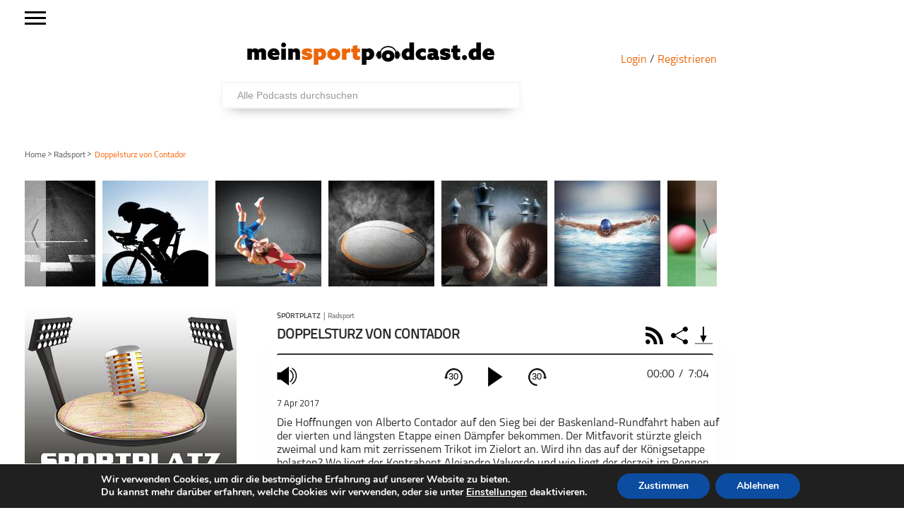

--- FILE ---
content_type: text/html; charset=UTF-8
request_url: https://meinsportpodcast.de/mixed-sport/sportplatz/doppelsturz-von-contador/
body_size: 67575
content:
<!DOCTYPE html>
<html xmln="https://www.w3.org/1999/xhtml" lang="de"><head>

	<meta http-equiv="Content-Type" content="text/html; charset=UTF-8" />
	<meta name="viewport" content="width=device-width, initial-scale=1, maximum-scale=1" />
	
<!--[if IE]>
<link rel="stylesheet" type="text/css" href="https://meinsportpodcast.de/wp-content/themes/gameday/css/iecss.css" />
<![endif]-->
	<link rel="shortcut icon" href="https://meinsportpodcast.de/wp-content/uploads/default/msp-favicon-transparent-e1538728493174.png" />	<link rel="pingback" href="https://meinsportpodcast.de/xmlrpc.php" />
	    	<title>Doppelsturz von Contador &#8211; meinsportpodcast.de</title>
<meta name='robots' content='max-image-preview:large' />
<link rel='dns-prefetch' href='//netdna.bootstrapcdn.com' />
<link rel="alternate" type="application/rss+xml" title="meinsportpodcast.de &raquo; Feed" href="https://meinsportpodcast.de/feed/" />
<link rel="alternate" type="application/rss+xml" title="meinsportpodcast.de &raquo; Kommentar-Feed" href="https://meinsportpodcast.de/comments/feed/" />
<link rel="alternate" type="application/rss+xml" title="meinsportpodcast.de &raquo; Doppelsturz von Contador-Kommentar-Feed" href="https://meinsportpodcast.de/mixed-sport/sportplatz/doppelsturz-von-contador/feed/" />
<link rel="alternate" title="oEmbed (JSON)" type="application/json+oembed" href="https://meinsportpodcast.de/wp-json/oembed/1.0/embed?url=https%3A%2F%2Fmeinsportpodcast.de%2Fmixed-sport%2Fsportplatz%2Fdoppelsturz-von-contador%2F" />
<link rel="alternate" title="oEmbed (XML)" type="text/xml+oembed" href="https://meinsportpodcast.de/wp-json/oembed/1.0/embed?url=https%3A%2F%2Fmeinsportpodcast.de%2Fmixed-sport%2Fsportplatz%2Fdoppelsturz-von-contador%2F&#038;format=xml" />
<style id='wp-img-auto-sizes-contain-inline-css' type='text/css'>
img:is([sizes=auto i],[sizes^="auto," i]){contain-intrinsic-size:3000px 1500px}
/*# sourceURL=wp-img-auto-sizes-contain-inline-css */
</style>
<link rel='stylesheet' id='foundation-icons-css' href='https://meinsportpodcast.de/wp-content/plugins/menu-icons/vendor/codeinwp/icon-picker/css/types/foundation-icons.min.css?ver=3.0' type='text/css' media='all' />
<link rel='stylesheet' id='menu-icons-extra-css' href='https://meinsportpodcast.de/wp-content/plugins/menu-icons/css/extra.min.css?ver=0.13.20' type='text/css' media='all' />
<style id='wp-block-library-inline-css' type='text/css'>
:root{--wp-block-synced-color:#7a00df;--wp-block-synced-color--rgb:122,0,223;--wp-bound-block-color:var(--wp-block-synced-color);--wp-editor-canvas-background:#ddd;--wp-admin-theme-color:#007cba;--wp-admin-theme-color--rgb:0,124,186;--wp-admin-theme-color-darker-10:#006ba1;--wp-admin-theme-color-darker-10--rgb:0,107,160.5;--wp-admin-theme-color-darker-20:#005a87;--wp-admin-theme-color-darker-20--rgb:0,90,135;--wp-admin-border-width-focus:2px}@media (min-resolution:192dpi){:root{--wp-admin-border-width-focus:1.5px}}.wp-element-button{cursor:pointer}:root .has-very-light-gray-background-color{background-color:#eee}:root .has-very-dark-gray-background-color{background-color:#313131}:root .has-very-light-gray-color{color:#eee}:root .has-very-dark-gray-color{color:#313131}:root .has-vivid-green-cyan-to-vivid-cyan-blue-gradient-background{background:linear-gradient(135deg,#00d084,#0693e3)}:root .has-purple-crush-gradient-background{background:linear-gradient(135deg,#34e2e4,#4721fb 50%,#ab1dfe)}:root .has-hazy-dawn-gradient-background{background:linear-gradient(135deg,#faaca8,#dad0ec)}:root .has-subdued-olive-gradient-background{background:linear-gradient(135deg,#fafae1,#67a671)}:root .has-atomic-cream-gradient-background{background:linear-gradient(135deg,#fdd79a,#004a59)}:root .has-nightshade-gradient-background{background:linear-gradient(135deg,#330968,#31cdcf)}:root .has-midnight-gradient-background{background:linear-gradient(135deg,#020381,#2874fc)}:root{--wp--preset--font-size--normal:16px;--wp--preset--font-size--huge:42px}.has-regular-font-size{font-size:1em}.has-larger-font-size{font-size:2.625em}.has-normal-font-size{font-size:var(--wp--preset--font-size--normal)}.has-huge-font-size{font-size:var(--wp--preset--font-size--huge)}.has-text-align-center{text-align:center}.has-text-align-left{text-align:left}.has-text-align-right{text-align:right}.has-fit-text{white-space:nowrap!important}#end-resizable-editor-section{display:none}.aligncenter{clear:both}.items-justified-left{justify-content:flex-start}.items-justified-center{justify-content:center}.items-justified-right{justify-content:flex-end}.items-justified-space-between{justify-content:space-between}.screen-reader-text{border:0;clip-path:inset(50%);height:1px;margin:-1px;overflow:hidden;padding:0;position:absolute;width:1px;word-wrap:normal!important}.screen-reader-text:focus{background-color:#ddd;clip-path:none;color:#444;display:block;font-size:1em;height:auto;left:5px;line-height:normal;padding:15px 23px 14px;text-decoration:none;top:5px;width:auto;z-index:100000}html :where(.has-border-color){border-style:solid}html :where([style*=border-top-color]){border-top-style:solid}html :where([style*=border-right-color]){border-right-style:solid}html :where([style*=border-bottom-color]){border-bottom-style:solid}html :where([style*=border-left-color]){border-left-style:solid}html :where([style*=border-width]){border-style:solid}html :where([style*=border-top-width]){border-top-style:solid}html :where([style*=border-right-width]){border-right-style:solid}html :where([style*=border-bottom-width]){border-bottom-style:solid}html :where([style*=border-left-width]){border-left-style:solid}html :where(img[class*=wp-image-]){height:auto;max-width:100%}:where(figure){margin:0 0 1em}html :where(.is-position-sticky){--wp-admin--admin-bar--position-offset:var(--wp-admin--admin-bar--height,0px)}@media screen and (max-width:600px){html :where(.is-position-sticky){--wp-admin--admin-bar--position-offset:0px}}

/*# sourceURL=wp-block-library-inline-css */
</style><style id='global-styles-inline-css' type='text/css'>
:root{--wp--preset--aspect-ratio--square: 1;--wp--preset--aspect-ratio--4-3: 4/3;--wp--preset--aspect-ratio--3-4: 3/4;--wp--preset--aspect-ratio--3-2: 3/2;--wp--preset--aspect-ratio--2-3: 2/3;--wp--preset--aspect-ratio--16-9: 16/9;--wp--preset--aspect-ratio--9-16: 9/16;--wp--preset--color--black: #000000;--wp--preset--color--cyan-bluish-gray: #abb8c3;--wp--preset--color--white: #ffffff;--wp--preset--color--pale-pink: #f78da7;--wp--preset--color--vivid-red: #cf2e2e;--wp--preset--color--luminous-vivid-orange: #ff6900;--wp--preset--color--luminous-vivid-amber: #fcb900;--wp--preset--color--light-green-cyan: #7bdcb5;--wp--preset--color--vivid-green-cyan: #00d084;--wp--preset--color--pale-cyan-blue: #8ed1fc;--wp--preset--color--vivid-cyan-blue: #0693e3;--wp--preset--color--vivid-purple: #9b51e0;--wp--preset--gradient--vivid-cyan-blue-to-vivid-purple: linear-gradient(135deg,rgb(6,147,227) 0%,rgb(155,81,224) 100%);--wp--preset--gradient--light-green-cyan-to-vivid-green-cyan: linear-gradient(135deg,rgb(122,220,180) 0%,rgb(0,208,130) 100%);--wp--preset--gradient--luminous-vivid-amber-to-luminous-vivid-orange: linear-gradient(135deg,rgb(252,185,0) 0%,rgb(255,105,0) 100%);--wp--preset--gradient--luminous-vivid-orange-to-vivid-red: linear-gradient(135deg,rgb(255,105,0) 0%,rgb(207,46,46) 100%);--wp--preset--gradient--very-light-gray-to-cyan-bluish-gray: linear-gradient(135deg,rgb(238,238,238) 0%,rgb(169,184,195) 100%);--wp--preset--gradient--cool-to-warm-spectrum: linear-gradient(135deg,rgb(74,234,220) 0%,rgb(151,120,209) 20%,rgb(207,42,186) 40%,rgb(238,44,130) 60%,rgb(251,105,98) 80%,rgb(254,248,76) 100%);--wp--preset--gradient--blush-light-purple: linear-gradient(135deg,rgb(255,206,236) 0%,rgb(152,150,240) 100%);--wp--preset--gradient--blush-bordeaux: linear-gradient(135deg,rgb(254,205,165) 0%,rgb(254,45,45) 50%,rgb(107,0,62) 100%);--wp--preset--gradient--luminous-dusk: linear-gradient(135deg,rgb(255,203,112) 0%,rgb(199,81,192) 50%,rgb(65,88,208) 100%);--wp--preset--gradient--pale-ocean: linear-gradient(135deg,rgb(255,245,203) 0%,rgb(182,227,212) 50%,rgb(51,167,181) 100%);--wp--preset--gradient--electric-grass: linear-gradient(135deg,rgb(202,248,128) 0%,rgb(113,206,126) 100%);--wp--preset--gradient--midnight: linear-gradient(135deg,rgb(2,3,129) 0%,rgb(40,116,252) 100%);--wp--preset--font-size--small: 13px;--wp--preset--font-size--medium: 20px;--wp--preset--font-size--large: 36px;--wp--preset--font-size--x-large: 42px;--wp--preset--spacing--20: 0.44rem;--wp--preset--spacing--30: 0.67rem;--wp--preset--spacing--40: 1rem;--wp--preset--spacing--50: 1.5rem;--wp--preset--spacing--60: 2.25rem;--wp--preset--spacing--70: 3.38rem;--wp--preset--spacing--80: 5.06rem;--wp--preset--shadow--natural: 6px 6px 9px rgba(0, 0, 0, 0.2);--wp--preset--shadow--deep: 12px 12px 50px rgba(0, 0, 0, 0.4);--wp--preset--shadow--sharp: 6px 6px 0px rgba(0, 0, 0, 0.2);--wp--preset--shadow--outlined: 6px 6px 0px -3px rgb(255, 255, 255), 6px 6px rgb(0, 0, 0);--wp--preset--shadow--crisp: 6px 6px 0px rgb(0, 0, 0);}:where(.is-layout-flex){gap: 0.5em;}:where(.is-layout-grid){gap: 0.5em;}body .is-layout-flex{display: flex;}.is-layout-flex{flex-wrap: wrap;align-items: center;}.is-layout-flex > :is(*, div){margin: 0;}body .is-layout-grid{display: grid;}.is-layout-grid > :is(*, div){margin: 0;}:where(.wp-block-columns.is-layout-flex){gap: 2em;}:where(.wp-block-columns.is-layout-grid){gap: 2em;}:where(.wp-block-post-template.is-layout-flex){gap: 1.25em;}:where(.wp-block-post-template.is-layout-grid){gap: 1.25em;}.has-black-color{color: var(--wp--preset--color--black) !important;}.has-cyan-bluish-gray-color{color: var(--wp--preset--color--cyan-bluish-gray) !important;}.has-white-color{color: var(--wp--preset--color--white) !important;}.has-pale-pink-color{color: var(--wp--preset--color--pale-pink) !important;}.has-vivid-red-color{color: var(--wp--preset--color--vivid-red) !important;}.has-luminous-vivid-orange-color{color: var(--wp--preset--color--luminous-vivid-orange) !important;}.has-luminous-vivid-amber-color{color: var(--wp--preset--color--luminous-vivid-amber) !important;}.has-light-green-cyan-color{color: var(--wp--preset--color--light-green-cyan) !important;}.has-vivid-green-cyan-color{color: var(--wp--preset--color--vivid-green-cyan) !important;}.has-pale-cyan-blue-color{color: var(--wp--preset--color--pale-cyan-blue) !important;}.has-vivid-cyan-blue-color{color: var(--wp--preset--color--vivid-cyan-blue) !important;}.has-vivid-purple-color{color: var(--wp--preset--color--vivid-purple) !important;}.has-black-background-color{background-color: var(--wp--preset--color--black) !important;}.has-cyan-bluish-gray-background-color{background-color: var(--wp--preset--color--cyan-bluish-gray) !important;}.has-white-background-color{background-color: var(--wp--preset--color--white) !important;}.has-pale-pink-background-color{background-color: var(--wp--preset--color--pale-pink) !important;}.has-vivid-red-background-color{background-color: var(--wp--preset--color--vivid-red) !important;}.has-luminous-vivid-orange-background-color{background-color: var(--wp--preset--color--luminous-vivid-orange) !important;}.has-luminous-vivid-amber-background-color{background-color: var(--wp--preset--color--luminous-vivid-amber) !important;}.has-light-green-cyan-background-color{background-color: var(--wp--preset--color--light-green-cyan) !important;}.has-vivid-green-cyan-background-color{background-color: var(--wp--preset--color--vivid-green-cyan) !important;}.has-pale-cyan-blue-background-color{background-color: var(--wp--preset--color--pale-cyan-blue) !important;}.has-vivid-cyan-blue-background-color{background-color: var(--wp--preset--color--vivid-cyan-blue) !important;}.has-vivid-purple-background-color{background-color: var(--wp--preset--color--vivid-purple) !important;}.has-black-border-color{border-color: var(--wp--preset--color--black) !important;}.has-cyan-bluish-gray-border-color{border-color: var(--wp--preset--color--cyan-bluish-gray) !important;}.has-white-border-color{border-color: var(--wp--preset--color--white) !important;}.has-pale-pink-border-color{border-color: var(--wp--preset--color--pale-pink) !important;}.has-vivid-red-border-color{border-color: var(--wp--preset--color--vivid-red) !important;}.has-luminous-vivid-orange-border-color{border-color: var(--wp--preset--color--luminous-vivid-orange) !important;}.has-luminous-vivid-amber-border-color{border-color: var(--wp--preset--color--luminous-vivid-amber) !important;}.has-light-green-cyan-border-color{border-color: var(--wp--preset--color--light-green-cyan) !important;}.has-vivid-green-cyan-border-color{border-color: var(--wp--preset--color--vivid-green-cyan) !important;}.has-pale-cyan-blue-border-color{border-color: var(--wp--preset--color--pale-cyan-blue) !important;}.has-vivid-cyan-blue-border-color{border-color: var(--wp--preset--color--vivid-cyan-blue) !important;}.has-vivid-purple-border-color{border-color: var(--wp--preset--color--vivid-purple) !important;}.has-vivid-cyan-blue-to-vivid-purple-gradient-background{background: var(--wp--preset--gradient--vivid-cyan-blue-to-vivid-purple) !important;}.has-light-green-cyan-to-vivid-green-cyan-gradient-background{background: var(--wp--preset--gradient--light-green-cyan-to-vivid-green-cyan) !important;}.has-luminous-vivid-amber-to-luminous-vivid-orange-gradient-background{background: var(--wp--preset--gradient--luminous-vivid-amber-to-luminous-vivid-orange) !important;}.has-luminous-vivid-orange-to-vivid-red-gradient-background{background: var(--wp--preset--gradient--luminous-vivid-orange-to-vivid-red) !important;}.has-very-light-gray-to-cyan-bluish-gray-gradient-background{background: var(--wp--preset--gradient--very-light-gray-to-cyan-bluish-gray) !important;}.has-cool-to-warm-spectrum-gradient-background{background: var(--wp--preset--gradient--cool-to-warm-spectrum) !important;}.has-blush-light-purple-gradient-background{background: var(--wp--preset--gradient--blush-light-purple) !important;}.has-blush-bordeaux-gradient-background{background: var(--wp--preset--gradient--blush-bordeaux) !important;}.has-luminous-dusk-gradient-background{background: var(--wp--preset--gradient--luminous-dusk) !important;}.has-pale-ocean-gradient-background{background: var(--wp--preset--gradient--pale-ocean) !important;}.has-electric-grass-gradient-background{background: var(--wp--preset--gradient--electric-grass) !important;}.has-midnight-gradient-background{background: var(--wp--preset--gradient--midnight) !important;}.has-small-font-size{font-size: var(--wp--preset--font-size--small) !important;}.has-medium-font-size{font-size: var(--wp--preset--font-size--medium) !important;}.has-large-font-size{font-size: var(--wp--preset--font-size--large) !important;}.has-x-large-font-size{font-size: var(--wp--preset--font-size--x-large) !important;}
/*# sourceURL=global-styles-inline-css */
</style>

<style id='classic-theme-styles-inline-css' type='text/css'>
/*! This file is auto-generated */
.wp-block-button__link{color:#fff;background-color:#32373c;border-radius:9999px;box-shadow:none;text-decoration:none;padding:calc(.667em + 2px) calc(1.333em + 2px);font-size:1.125em}.wp-block-file__button{background:#32373c;color:#fff;text-decoration:none}
/*# sourceURL=/wp-includes/css/classic-themes.min.css */
</style>
<link rel='stylesheet' id='wordpress-file-upload-style-css' href='https://meinsportpodcast.de/wp-content/plugins/wordpress-file-upload-pro/css/wordpress_file_upload_style.css?ver=6.9' type='text/css' media='all' />
<link rel='stylesheet' id='wordpress-file-upload-style-safe-css' href='https://meinsportpodcast.de/wp-content/plugins/wordpress-file-upload-pro/css/wordpress_file_upload_style_safe.css?ver=6.9' type='text/css' media='all' />
<link rel='stylesheet' id='wordpress-file-upload-adminbar-style-css' href='https://meinsportpodcast.de/wp-content/plugins/wordpress-file-upload-pro/css/wordpress_file_upload_adminbarstyle.css?ver=6.9' type='text/css' media='all' />
<link rel='stylesheet' id='jquery-ui-css-css' href='https://meinsportpodcast.de/wp-content/plugins/wordpress-file-upload-pro/vendor/jquery/jquery-ui.min.css?ver=6.9' type='text/css' media='all' />
<link rel='stylesheet' id='jquery-ui-timepicker-addon-css-css' href='https://meinsportpodcast.de/wp-content/plugins/wordpress-file-upload-pro/vendor/jquery/jquery-ui-timepicker-addon.min.css?ver=6.9' type='text/css' media='all' />
<link rel='stylesheet' id='parent-style-css' href='https://meinsportpodcast.de/wp-content/themes/gameday/style.css?ver=1.0.01' type='text/css' media='all' />
<link rel='stylesheet' id='mvp-style-css' href='https://meinsportpodcast.de/wp-content/themes/gameday-child/style.css?ver=1.0.21' type='text/css' media='all' />
<link rel='stylesheet' id='media-queries-css' href='https://meinsportpodcast.de/wp-content/themes/gameday-child/CSS/media-queries.css?ver=202505271345' type='text/css' media='all' />
<link rel='stylesheet' id='search-css' href='https://meinsportpodcast.de/wp-content/themes/gameday-child/CSS/search.css?ver=202102161456' type='text/css' media='all' />
<link rel='stylesheet' id='reset-css' href='https://meinsportpodcast.de/wp-content/themes/gameday/css/reset.css?ver=6.9' type='text/css' media='all' />
<link rel='stylesheet' id='flexcss-css' href='https://meinsportpodcast.de/wp-content/themes/gameday/css/flexslider.css?ver=6.9' type='text/css' media='all' />
<link rel='stylesheet' id='mvp-fontawesome-css' href='//netdna.bootstrapcdn.com/font-awesome/4.4.0/css/font-awesome.css?ver=6.9' type='text/css' media='all' />
<link rel='stylesheet' id='moove_gdpr_frontend-css' href='https://meinsportpodcast.de/wp-content/plugins/gdpr-cookie-compliance/dist/styles/gdpr-main.css?ver=5.0.9' type='text/css' media='all' />
<style id='moove_gdpr_frontend-inline-css' type='text/css'>
#moove_gdpr_cookie_modal,#moove_gdpr_cookie_info_bar,.gdpr_cookie_settings_shortcode_content{font-family:&#039;Nunito&#039;,sans-serif}#moove_gdpr_save_popup_settings_button{background-color:#373737;color:#fff}#moove_gdpr_save_popup_settings_button:hover{background-color:#000}#moove_gdpr_cookie_info_bar .moove-gdpr-info-bar-container .moove-gdpr-info-bar-content a.mgbutton,#moove_gdpr_cookie_info_bar .moove-gdpr-info-bar-container .moove-gdpr-info-bar-content button.mgbutton{background-color:#0C4DA2}#moove_gdpr_cookie_modal .moove-gdpr-modal-content .moove-gdpr-modal-footer-content .moove-gdpr-button-holder a.mgbutton,#moove_gdpr_cookie_modal .moove-gdpr-modal-content .moove-gdpr-modal-footer-content .moove-gdpr-button-holder button.mgbutton,.gdpr_cookie_settings_shortcode_content .gdpr-shr-button.button-green{background-color:#0C4DA2;border-color:#0C4DA2}#moove_gdpr_cookie_modal .moove-gdpr-modal-content .moove-gdpr-modal-footer-content .moove-gdpr-button-holder a.mgbutton:hover,#moove_gdpr_cookie_modal .moove-gdpr-modal-content .moove-gdpr-modal-footer-content .moove-gdpr-button-holder button.mgbutton:hover,.gdpr_cookie_settings_shortcode_content .gdpr-shr-button.button-green:hover{background-color:#fff;color:#0C4DA2}#moove_gdpr_cookie_modal .moove-gdpr-modal-content .moove-gdpr-modal-close i,#moove_gdpr_cookie_modal .moove-gdpr-modal-content .moove-gdpr-modal-close span.gdpr-icon{background-color:#0C4DA2;border:1px solid #0C4DA2}#moove_gdpr_cookie_info_bar span.moove-gdpr-infobar-allow-all.focus-g,#moove_gdpr_cookie_info_bar span.moove-gdpr-infobar-allow-all:focus,#moove_gdpr_cookie_info_bar button.moove-gdpr-infobar-allow-all.focus-g,#moove_gdpr_cookie_info_bar button.moove-gdpr-infobar-allow-all:focus,#moove_gdpr_cookie_info_bar span.moove-gdpr-infobar-reject-btn.focus-g,#moove_gdpr_cookie_info_bar span.moove-gdpr-infobar-reject-btn:focus,#moove_gdpr_cookie_info_bar button.moove-gdpr-infobar-reject-btn.focus-g,#moove_gdpr_cookie_info_bar button.moove-gdpr-infobar-reject-btn:focus,#moove_gdpr_cookie_info_bar span.change-settings-button.focus-g,#moove_gdpr_cookie_info_bar span.change-settings-button:focus,#moove_gdpr_cookie_info_bar button.change-settings-button.focus-g,#moove_gdpr_cookie_info_bar button.change-settings-button:focus{-webkit-box-shadow:0 0 1px 3px #0C4DA2;-moz-box-shadow:0 0 1px 3px #0C4DA2;box-shadow:0 0 1px 3px #0C4DA2}#moove_gdpr_cookie_modal .moove-gdpr-modal-content .moove-gdpr-modal-close i:hover,#moove_gdpr_cookie_modal .moove-gdpr-modal-content .moove-gdpr-modal-close span.gdpr-icon:hover,#moove_gdpr_cookie_info_bar span[data-href]>u.change-settings-button{color:#0C4DA2}#moove_gdpr_cookie_modal .moove-gdpr-modal-content .moove-gdpr-modal-left-content #moove-gdpr-menu li.menu-item-selected a span.gdpr-icon,#moove_gdpr_cookie_modal .moove-gdpr-modal-content .moove-gdpr-modal-left-content #moove-gdpr-menu li.menu-item-selected button span.gdpr-icon{color:inherit}#moove_gdpr_cookie_modal .moove-gdpr-modal-content .moove-gdpr-modal-left-content #moove-gdpr-menu li a span.gdpr-icon,#moove_gdpr_cookie_modal .moove-gdpr-modal-content .moove-gdpr-modal-left-content #moove-gdpr-menu li button span.gdpr-icon{color:inherit}#moove_gdpr_cookie_modal .gdpr-acc-link{line-height:0;font-size:0;color:transparent;position:absolute}#moove_gdpr_cookie_modal .moove-gdpr-modal-content .moove-gdpr-modal-close:hover i,#moove_gdpr_cookie_modal .moove-gdpr-modal-content .moove-gdpr-modal-left-content #moove-gdpr-menu li a,#moove_gdpr_cookie_modal .moove-gdpr-modal-content .moove-gdpr-modal-left-content #moove-gdpr-menu li button,#moove_gdpr_cookie_modal .moove-gdpr-modal-content .moove-gdpr-modal-left-content #moove-gdpr-menu li button i,#moove_gdpr_cookie_modal .moove-gdpr-modal-content .moove-gdpr-modal-left-content #moove-gdpr-menu li a i,#moove_gdpr_cookie_modal .moove-gdpr-modal-content .moove-gdpr-tab-main .moove-gdpr-tab-main-content a:hover,#moove_gdpr_cookie_info_bar.moove-gdpr-dark-scheme .moove-gdpr-info-bar-container .moove-gdpr-info-bar-content a.mgbutton:hover,#moove_gdpr_cookie_info_bar.moove-gdpr-dark-scheme .moove-gdpr-info-bar-container .moove-gdpr-info-bar-content button.mgbutton:hover,#moove_gdpr_cookie_info_bar.moove-gdpr-dark-scheme .moove-gdpr-info-bar-container .moove-gdpr-info-bar-content a:hover,#moove_gdpr_cookie_info_bar.moove-gdpr-dark-scheme .moove-gdpr-info-bar-container .moove-gdpr-info-bar-content button:hover,#moove_gdpr_cookie_info_bar.moove-gdpr-dark-scheme .moove-gdpr-info-bar-container .moove-gdpr-info-bar-content span.change-settings-button:hover,#moove_gdpr_cookie_info_bar.moove-gdpr-dark-scheme .moove-gdpr-info-bar-container .moove-gdpr-info-bar-content button.change-settings-button:hover,#moove_gdpr_cookie_info_bar.moove-gdpr-dark-scheme .moove-gdpr-info-bar-container .moove-gdpr-info-bar-content u.change-settings-button:hover,#moove_gdpr_cookie_info_bar span[data-href]>u.change-settings-button,#moove_gdpr_cookie_info_bar.moove-gdpr-dark-scheme .moove-gdpr-info-bar-container .moove-gdpr-info-bar-content a.mgbutton.focus-g,#moove_gdpr_cookie_info_bar.moove-gdpr-dark-scheme .moove-gdpr-info-bar-container .moove-gdpr-info-bar-content button.mgbutton.focus-g,#moove_gdpr_cookie_info_bar.moove-gdpr-dark-scheme .moove-gdpr-info-bar-container .moove-gdpr-info-bar-content a.focus-g,#moove_gdpr_cookie_info_bar.moove-gdpr-dark-scheme .moove-gdpr-info-bar-container .moove-gdpr-info-bar-content button.focus-g,#moove_gdpr_cookie_info_bar.moove-gdpr-dark-scheme .moove-gdpr-info-bar-container .moove-gdpr-info-bar-content a.mgbutton:focus,#moove_gdpr_cookie_info_bar.moove-gdpr-dark-scheme .moove-gdpr-info-bar-container .moove-gdpr-info-bar-content button.mgbutton:focus,#moove_gdpr_cookie_info_bar.moove-gdpr-dark-scheme .moove-gdpr-info-bar-container .moove-gdpr-info-bar-content a:focus,#moove_gdpr_cookie_info_bar.moove-gdpr-dark-scheme .moove-gdpr-info-bar-container .moove-gdpr-info-bar-content button:focus,#moove_gdpr_cookie_info_bar.moove-gdpr-dark-scheme .moove-gdpr-info-bar-container .moove-gdpr-info-bar-content span.change-settings-button.focus-g,span.change-settings-button:focus,button.change-settings-button.focus-g,button.change-settings-button:focus,#moove_gdpr_cookie_info_bar.moove-gdpr-dark-scheme .moove-gdpr-info-bar-container .moove-gdpr-info-bar-content u.change-settings-button.focus-g,#moove_gdpr_cookie_info_bar.moove-gdpr-dark-scheme .moove-gdpr-info-bar-container .moove-gdpr-info-bar-content u.change-settings-button:focus{color:#0C4DA2}#moove_gdpr_cookie_modal .moove-gdpr-branding.focus-g span,#moove_gdpr_cookie_modal .moove-gdpr-modal-content .moove-gdpr-tab-main a.focus-g,#moove_gdpr_cookie_modal .moove-gdpr-modal-content .moove-gdpr-tab-main .gdpr-cd-details-toggle.focus-g{color:#0C4DA2}#moove_gdpr_cookie_modal.gdpr_lightbox-hide{display:none}
/*# sourceURL=moove_gdpr_frontend-inline-css */
</style>
<script type="text/javascript" id="wordpress_file_upload_script-js-extra">
/* <![CDATA[ */
var AdminParams = {"WFU_PROACTIVE":"1"};
//# sourceURL=wordpress_file_upload_script-js-extra
/* ]]> */
</script>
<script type="text/javascript" src="https://meinsportpodcast.de/wp-content/plugins/wordpress-file-upload-pro/js/wordpress_file_upload_functions.js?ver=6.9" id="wordpress_file_upload_script-js"></script>
<script type="text/javascript" src="https://meinsportpodcast.de/wp-includes/js/jquery/jquery.min.js?ver=3.7.1" id="jquery-core-js"></script>
<script type="text/javascript" src="https://meinsportpodcast.de/wp-includes/js/jquery/jquery-migrate.min.js?ver=3.4.1" id="jquery-migrate-js"></script>
<script type="text/javascript" src="https://meinsportpodcast.de/wp-includes/js/jquery/ui/core.min.js?ver=1.13.3" id="jquery-ui-core-js"></script>
<script type="text/javascript" src="https://meinsportpodcast.de/wp-includes/js/jquery/ui/datepicker.min.js?ver=1.13.3" id="jquery-ui-datepicker-js"></script>
<script type="text/javascript" id="jquery-ui-datepicker-js-after">
/* <![CDATA[ */
jQuery(function(jQuery){jQuery.datepicker.setDefaults({"closeText":"Schlie\u00dfen","currentText":"Heute","monthNames":["Januar","Februar","M\u00e4rz","April","Mai","Juni","Juli","August","September","Oktober","November","Dezember"],"monthNamesShort":["Jan.","Feb.","M\u00e4rz","Apr.","Mai","Juni","Juli","Aug.","Sep.","Okt.","Nov.","Dez."],"nextText":"Weiter","prevText":"Zur\u00fcck","dayNames":["Sonntag","Montag","Dienstag","Mittwoch","Donnerstag","Freitag","Samstag"],"dayNamesShort":["So.","Mo.","Di.","Mi.","Do.","Fr.","Sa."],"dayNamesMin":["S","M","D","M","D","F","S"],"dateFormat":"d. MM yy","firstDay":1,"isRTL":false});});
//# sourceURL=jquery-ui-datepicker-js-after
/* ]]> */
</script>
<script type="text/javascript" src="https://meinsportpodcast.de/wp-content/plugins/wordpress-file-upload-pro/vendor/jquery/jquery-ui-timepicker-addon.min.js?ver=6.9" id="jquery-ui-timepicker-addon-js-js"></script>
<link rel="https://api.w.org/" href="https://meinsportpodcast.de/wp-json/" /><link rel="alternate" title="JSON" type="application/json" href="https://meinsportpodcast.de/wp-json/wp/v2/posts/4721" /><link rel="EditURI" type="application/rsd+xml" title="RSD" href="https://meinsportpodcast.de/xmlrpc.php?rsd" />
<meta name="generator" content="WordPress 6.9" />
<link rel="canonical" href="https://meinsportpodcast.de/mixed-sport/sportplatz/doppelsturz-von-contador/" />
<link rel='shortlink' href='https://meinsportpodcast.de/?p=4721' />

<style type='text/css'>

#nav-main-wrapper { background: #222222 url(https://meinsportpodcast.de/wp-content/themes/gameday/images/nav-bg.png) repeat-x bottom; }
span.headlines-header, #content-social, span.scroll-more, .search-fly-wrap { background: #222222 }

.woocommerce .widget_price_filter .ui-slider .ui-slider-handle,
.woocommerce span.onsale,
.woocommerce #respond input#submit.alt,
.woocommerce a.button.alt,
.woocommerce button.button.alt,
.woocommerce input.button.alt,
.woocommerce #respond input#submit.alt:hover,
.woocommerce a.button.alt:hover,
.woocommerce button.button.alt:hover,
.woocommerce input.button.alt:hover {
	background-color: #222222;
	}

.woocommerce .widget_price_filter .ui-slider .ui-slider-range {
	background: #222222;
	}

#nav-mobi select { background: #222222 url(https://meinsportpodcast.de/wp-content/themes/gameday/images/triangle-dark.png) no-repeat right; }
.category-heading { background: #222222 url(https://meinsportpodcast.de/wp-content/themes/gameday/images/striped-bg.png); }
ul.score-nav li.active, ul.score-nav li.active:hover, .blog-cat li, .blog-cat-title, .flex-control-paging li a.flex-active { background: #eb1e00; }
.prev-post, .next-post { color: #eb1e00; }
a, a:visited { color: #004276; }
h3#reply-title, h2.comments, #related-posts h3, h4.widget-header, h4.widget-header-fb { background: #777777 url(https://meinsportpodcast.de/wp-content/themes/gameday/images/striped-bg.png); }
#wallpaper { background: url() no-repeat 50% 0; }

		</style>


<style type="text/css" id="custom-background-css">
body.custom-background { background-color: #ffffff; }
</style>
	<meta name="description" content="Die Hoffnungen von Alberto Contador auf den Sieg bei der Baskenland-Rundfahrt haben auf der vierten und längsten Etappe einen Dämpfer bekommen. ...">
<link rel="canonical" href="https://meinsportpodcast.de/mixed-sport/sportplatz/doppelsturz-von-contador/">
<meta property="og:locale" content="de">
<meta property="og:url" content="https://meinsportpodcast.de/mixed-sport/sportplatz/doppelsturz-von-contador/">
<meta property="og:title" content="Doppelsturz von Contador">
<meta property="og:type" content="arcticle">
<meta property="og:description" content="Die Hoffnungen von Alberto Contador auf den Sieg bei der Baskenland-Rundfahrt haben auf der vierten und längsten Etappe einen Dämpfer bekommen. ...">
<meta property="article:published_time" content="2017-04-07T10:22:07+02:00">
<meta property="article:modified_time" content="2021-04-08T09:05:21+02:00"><meta property="og:site_name" content="https://meinsportpodcast.de">
<meta property="og:image" content="https://meinsportpodcast.de/wp-content/uploads/Sportplatz/Logo/SEO-Image-FB.png">
<meta property="fb:app_id" content="130332802528265"/>
<meta name="twitter:card" content="player">
<meta name="twitter:title" content="Doppelsturz von Contador">
<meta name="twitter:description" content="Die Hoffnungen von Alberto Contador auf den Sieg bei der Baskenland-Rundfahrt haben auf der vierten und längsten Etappe einen Dämpfer bekommen. ...">
<meta name="twitter:image" content="https://meinsportpodcast.de/wp-content/uploads/Sportplatz/Logo/SEO-Image-Twitter.png">
<meta name="twitter:player" content="https://meinsportpodcast.de/mixed-sport/sportplatz/doppelsturz-von-contador/?link=embed&size=small">
<meta name="twitter:player:width" content="400">
<meta name="twitter:player:height" content="230">	
		</head>
<body class="wp-singular post-template-default single single-post postid-4721 single-format-standard custom-background wp-theme-gameday wp-child-theme-gameday-child" id="" >
		<div id="site" >
		<div id="fly-wrap">
	<div class="fly-head-wrap">
	<div class="fly-logo">
									<a href="https://meinsportpodcast.de">
									<img src="https://meinsportpodcast.de/wp-content/uploads/2019/02/MSP_Logo-2-350x32.png" alt="meinsportpodcast.de" title="meinsportpodcast.de" /></a>
														</div>
	<div class="fly-but-wrap right relative">
								<span></span>
								<span></span>
								<span></span>
								<span></span>
							</div><!--fly-but-wrap-->
		</div>
	<div class="fly-wrap-out">
		<div class="fly-side-wrap">
					</div><!--fly-side-wrap-->
		<div class="fly-wrap-in">
			<div id="fly-menu-wrap">
				<nav class="fly-nav-menu left relative">
					<div class="menu-footer-container"><ul id="menu-footer" class="menu"><li id="menu-item-29381" class="menu-item menu-item-type-post_type menu-item-object-page menu-item-29381"><a href="https://meinsportpodcast.de/alle-podcasts/">Alle Podcasts</a></li>
<li id="menu-item-189090" class="menu-item menu-item-type-post_type menu-item-object-page menu-item-189090"><a href="https://meinsportpodcast.de/hosting/">kostenloses Podcast-Hosting</a></li>
<li id="menu-item-191189" class="menu-item menu-item-type-post_type menu-item-object-page menu-item-191189"><a href="https://meinsportpodcast.de/faq/">FAQ</a></li>
<li id="menu-item-30340" class="menu-item menu-item-type-post_type menu-item-object-page menu-item-30340"><a href="https://meinsportpodcast.de/ueber-uns/">Über uns</a></li>
<li id="menu-item-29384" class="menu-item menu-item-type-post_type menu-item-object-page menu-item-29384"><a href="https://meinsportpodcast.de/gewinnspiele/">Gewinnspiele</a></li>
<li id="menu-item-29391" class="menu-item menu-item-type-post_type menu-item-object-page menu-item-29391"><a href="https://meinsportpodcast.de/impressum/">Impressum</a></li>
<li id="menu-item-29390" class="menu-item menu-item-type-post_type menu-item-object-page menu-item-privacy-policy menu-item-29390"><a rel="privacy-policy" href="https://meinsportpodcast.de/datenschutz/">Datenschutz</a></li>
<li id="menu-item-70085" class="menu-item menu-item-type-post_type menu-item-object-page menu-item-70085"><a href="https://meinsportpodcast.de/kundeninformationen/">Kundeninformationen</a></li>
<li id="menu-item-107197" class="menu-item menu-item-type-post_type menu-item-object-page menu-item-107197"><a href="https://meinsportpodcast.de/agb/">AGB</a></li>
<li id="menu-item-158523" class="menu-item menu-item-type-custom menu-item-object-custom menu-item-158523"><a href="/cdn-cgi/l/email-protection#41323431312e3335012c24282f32312e3335312e25222032356f2524">Support</a></li>
</ul></div>					<ul><li style="margin: 0;"><span style="padding: 14px 0;font-weight: bold;display: block" data-href="#moove_gdpr_cookie_modal" class="change-settings-button" title="Cookie Einstellung">Cookies Einstellung</span></li></ul>

					<ul id="menu-user-frontend"><li style="margin-top: 0;"><a class="logout" href="https://meinsportpodcast.de/podmanager/">Login / Registrieren</a></li></ul>
									</nav>
			</div><!--fly-menu-wrap-->
		</div><!--fly-wrap-in-->
	</div><!--fly-wrap-out-->
</div><!--fly-wrap-->		<h1 style="display: none;">Doppelsturz von Contador</h1>
		<div id="wrapper">
						<div id="wrap-wrapper">
				<div class="fly-but-wrap left relative">
					<span></span>
					<span></span>
					<span></span>
					<span></span>
				</div><!--fly-but-wrap-->
				<div id="main-wrapper">
					
				<!--bühne-->
				<div id="content-inner">
										<p id="login" style="float: right;"><a href="https://meinsportpodcast.de/podmanager/"><i class="fas fa-user loginicon"></i> <span>Login</span></a><span> / </span><span><a href="https://meinsportpodcast.de/podmanager/registrieren">Registrieren</a></span></p>
										<div id="logo-wide">
											<a href="https://meinsportpodcast.de" title="https://meinsportpodcast.de" ><img src="https://meinsportpodcast.de/wp-content/uploads/2019/02/MSP_Logo-2-350x32.png" alt="meinsportpodcast.de" title="meinsportpodcast.de" /></a>
											</div><!--logo-wide-->
					<form method="get" id="searchform" action="https://meinsportpodcast.de/">
	<input type="text" name="s" id="s" value="Alle Podcasts durchsuchen" onfocus='if (this.value == "Alle Podcasts durchsuchen") { this.value = ""; }' onblur='if (this.value == "") { this.value = "Alle Podcasts durchsuchen"; }' pattern=".{2,}" required="required" title="mindestens 2 Zeichen"/>
	<input type="hidden" id="search-button" />
	<input type="submit" class="searchbtn submit" name="submit" id="searchsubmit" value="Search" />
</form>					
										
															
					<div id="billboard-ad">
					 <div class="billboard-ad"></div>
					</div>
					<div class="breadcrumb">
						<div id="crumbs"><a href="https://meinsportpodcast.de">Home</a> <span> > </span> <a href="https://meinsportpodcast.de/radsport/">Radsport</a> <span> > </span> <span class="current">Doppelsturz von Contador</span></div>					</div><!--breadcrumb-->
                    
					                   	<div id="nav-sport">
						<div class="nav-sport">
							<button class="nav_sport_prev"></button>
							<div class="menu-sport-container"><ul id="menu-sport" class="menu"><li id="menu-item-35" class="menu-item menu-item-type-taxonomy menu-item-object-category menu-item-35"><a href="https://meinsportpodcast.de/american-football/"><img width="150" height="150" src="https://meinsportpodcast.de/wp-content/uploads/2018/07/0020_American-Football.jpg" class="_mi _before _image" alt="" aria-hidden="true" decoding="async" srcset="https://meinsportpodcast.de/wp-content/uploads/2018/07/0020_American-Football.jpg 3000w, https://meinsportpodcast.de/wp-content/uploads/2018/07/0020_American-Football-e1532085093281-150x150.jpg 150w" sizes="(max-width: 150px) 100vw, 150px" /><span>American Football</span></a></li>
<li id="menu-item-24215" class="menu-item menu-item-type-taxonomy menu-item-object-category menu-item-24215"><a href="https://meinsportpodcast.de/baseball/"><img width="150" height="150" src="https://meinsportpodcast.de/wp-content/uploads/2018/07/0019_Baseball-e1532085163803-150x150.jpg" class="_mi _before _image" alt="" aria-hidden="true" decoding="async" srcset="https://meinsportpodcast.de/wp-content/uploads/2018/07/0019_Baseball-e1532085163803-150x150.jpg 150w, https://meinsportpodcast.de/wp-content/uploads/2018/07/0019_Baseball-e1532085163803-48x48.jpg 48w, https://meinsportpodcast.de/wp-content/uploads/2018/07/0019_Baseball-e1532085163803.jpg 300w" sizes="(max-width: 150px) 100vw, 150px" /><span>Baseball</span></a></li>
<li id="menu-item-24216" class="menu-item menu-item-type-taxonomy menu-item-object-category menu-item-24216"><a href="https://meinsportpodcast.de/basketball/"><img width="150" height="150" src="https://meinsportpodcast.de/wp-content/uploads/2018/07/0018_Basketball-e1532085180730-150x150.jpg" class="_mi _before _image" alt="" aria-hidden="true" decoding="async" srcset="https://meinsportpodcast.de/wp-content/uploads/2018/07/0018_Basketball-e1532085180730-150x150.jpg 150w, https://meinsportpodcast.de/wp-content/uploads/2018/07/0018_Basketball-e1532085180730-48x48.jpg 48w, https://meinsportpodcast.de/wp-content/uploads/2018/07/0018_Basketball-e1532085180730.jpg 300w" sizes="(max-width: 150px) 100vw, 150px" /><span>Basketball</span></a></li>
<li id="menu-item-24217" class="menu-item menu-item-type-taxonomy menu-item-object-category menu-item-24217"><a href="https://meinsportpodcast.de/behindertensport/"><img width="150" height="150" src="https://meinsportpodcast.de/wp-content/uploads/2018/07/0017_Behindertensport-e1532085189584-150x150.jpg" class="_mi _before _image" alt="" aria-hidden="true" decoding="async" srcset="https://meinsportpodcast.de/wp-content/uploads/2018/07/0017_Behindertensport-e1532085189584-150x150.jpg 150w, https://meinsportpodcast.de/wp-content/uploads/2018/07/0017_Behindertensport-e1532085189584-48x48.jpg 48w, https://meinsportpodcast.de/wp-content/uploads/2018/07/0017_Behindertensport-e1532085189584.jpg 300w" sizes="(max-width: 150px) 100vw, 150px" /><span>Behinderten­sport</span></a></li>
<li id="menu-item-24218" class="menu-item menu-item-type-taxonomy menu-item-object-category menu-item-24218"><a href="https://meinsportpodcast.de/darts/"><img width="150" height="150" src="https://meinsportpodcast.de/wp-content/uploads/2018/07/0016_Dart-e1532085199975-150x150.jpg" class="_mi _before _image" alt="" aria-hidden="true" decoding="async" srcset="https://meinsportpodcast.de/wp-content/uploads/2018/07/0016_Dart-e1532085199975-150x150.jpg 150w, https://meinsportpodcast.de/wp-content/uploads/2018/07/0016_Dart-e1532085199975-48x48.jpg 48w, https://meinsportpodcast.de/wp-content/uploads/2018/07/0016_Dart-e1532085199975.jpg 300w" sizes="(max-width: 150px) 100vw, 150px" /><span>Darts</span></a></li>
<li id="menu-item-24219" class="menu-item menu-item-type-taxonomy menu-item-object-category menu-item-24219"><a href="https://meinsportpodcast.de/eishockey/"><img width="150" height="150" src="https://meinsportpodcast.de/wp-content/uploads/2018/07/0015_Eishockey-e1532085209872-150x150.jpg" class="_mi _before _image" alt="" aria-hidden="true" decoding="async" srcset="https://meinsportpodcast.de/wp-content/uploads/2018/07/0015_Eishockey-e1532085209872-150x150.jpg 150w, https://meinsportpodcast.de/wp-content/uploads/2018/07/0015_Eishockey-e1532085209872-48x48.jpg 48w, https://meinsportpodcast.de/wp-content/uploads/2018/07/0015_Eishockey-e1532085209872.jpg 300w" sizes="(max-width: 150px) 100vw, 150px" /><span>Eishockey</span></a></li>
<li id="menu-item-24220" class="active menu-item menu-item-type-taxonomy menu-item-object-category menu-item-24220"><a href="https://meinsportpodcast.de/fussball/"><img width="150" height="150" src="https://meinsportpodcast.de/wp-content/uploads/2018/07/0014_Fußball-e1532085216322-150x150.jpg" class="_mi _before _image" alt="" aria-hidden="true" decoding="async" srcset="https://meinsportpodcast.de/wp-content/uploads/2018/07/0014_Fußball-e1532085216322-150x150.jpg 150w, https://meinsportpodcast.de/wp-content/uploads/2018/07/0014_Fußball-e1532085216322-48x48.jpg 48w, https://meinsportpodcast.de/wp-content/uploads/2018/07/0014_Fußball-e1532085216322.jpg 300w" sizes="(max-width: 150px) 100vw, 150px" /><span>Fußball</span></a></li>
<li id="menu-item-24221" class="menu-item menu-item-type-taxonomy menu-item-object-category menu-item-24221"><a href="https://meinsportpodcast.de/golf/"><img width="150" height="150" src="https://meinsportpodcast.de/wp-content/uploads/2018/07/0013_Golf-e1532085223179-150x150.jpg" class="_mi _before _image" alt="" aria-hidden="true" decoding="async" srcset="https://meinsportpodcast.de/wp-content/uploads/2018/07/0013_Golf-e1532085223179-150x150.jpg 150w, https://meinsportpodcast.de/wp-content/uploads/2018/07/0013_Golf-e1532085223179-48x48.jpg 48w, https://meinsportpodcast.de/wp-content/uploads/2018/07/0013_Golf-e1532085223179.jpg 300w" sizes="(max-width: 150px) 100vw, 150px" /><span>Golf</span></a></li>
<li id="menu-item-24222" class="menu-item menu-item-type-taxonomy menu-item-object-category menu-item-24222"><a href="https://meinsportpodcast.de/handball/"><img width="150" height="150" src="https://meinsportpodcast.de/wp-content/uploads/2018/07/0012_Handball-e1532085229462-150x150.jpg" class="_mi _before _image" alt="" aria-hidden="true" decoding="async" srcset="https://meinsportpodcast.de/wp-content/uploads/2018/07/0012_Handball-e1532085229462-150x150.jpg 150w, https://meinsportpodcast.de/wp-content/uploads/2018/07/0012_Handball-e1532085229462-48x48.jpg 48w, https://meinsportpodcast.de/wp-content/uploads/2018/07/0012_Handball-e1532085229462.jpg 300w" sizes="(max-width: 150px) 100vw, 150px" /><span>Handball</span></a></li>
<li id="menu-item-24223" class="menu-item menu-item-type-taxonomy menu-item-object-category menu-item-24223"><a href="https://meinsportpodcast.de/leichtathletik/"><img width="150" height="150" src="https://meinsportpodcast.de/wp-content/uploads/2018/07/0011_Leichtathletik-e1532085236284-150x150.jpg" class="_mi _before _image" alt="" aria-hidden="true" decoding="async" srcset="https://meinsportpodcast.de/wp-content/uploads/2018/07/0011_Leichtathletik-e1532085236284-150x150.jpg 150w, https://meinsportpodcast.de/wp-content/uploads/2018/07/0011_Leichtathletik-e1532085236284-48x48.jpg 48w, https://meinsportpodcast.de/wp-content/uploads/2018/07/0011_Leichtathletik-e1532085236284.jpg 300w" sizes="(max-width: 150px) 100vw, 150px" /><span>Leichtathletik</span></a></li>
<li id="menu-item-24224" class="menu-item menu-item-type-taxonomy menu-item-object-category menu-item-24224"><a href="https://meinsportpodcast.de/motorsport/"><img width="150" height="150" src="https://meinsportpodcast.de/wp-content/uploads/2018/07/0002_Motorsport-e1532085366715-150x150.jpg" class="_mi _before _image" alt="" aria-hidden="true" decoding="async" srcset="https://meinsportpodcast.de/wp-content/uploads/2018/07/0002_Motorsport-e1532085366715-150x150.jpg 150w, https://meinsportpodcast.de/wp-content/uploads/2018/07/0002_Motorsport-e1532085366715-48x48.jpg 48w, https://meinsportpodcast.de/wp-content/uploads/2018/07/0002_Motorsport-e1532085366715.jpg 300w" sizes="(max-width: 150px) 100vw, 150px" /><span>Motorsport</span></a></li>
<li id="menu-item-24225" class="menu-item menu-item-type-taxonomy menu-item-object-category current-post-ancestor current-menu-parent current-post-parent menu-item-24225"><a href="https://meinsportpodcast.de/radsport/"><img width="150" height="150" src="https://meinsportpodcast.de/wp-content/uploads/2018/07/0010_Radsport-e1532085242499-150x150.jpg" class="_mi _before _image" alt="" aria-hidden="true" decoding="async" srcset="https://meinsportpodcast.de/wp-content/uploads/2018/07/0010_Radsport-e1532085242499-150x150.jpg 150w, https://meinsportpodcast.de/wp-content/uploads/2018/07/0010_Radsport-e1532085242499-48x48.jpg 48w, https://meinsportpodcast.de/wp-content/uploads/2018/07/0010_Radsport-e1532085242499.jpg 300w" sizes="(max-width: 150px) 100vw, 150px" /><span>Radsport</span></a></li>
<li id="menu-item-24226" class="menu-item menu-item-type-taxonomy menu-item-object-category menu-item-24226"><a href="https://meinsportpodcast.de/ringen/"><img width="150" height="150" src="https://meinsportpodcast.de/wp-content/uploads/2018/07/0000_Ringen-1-150x150.jpg" class="_mi _before _image" alt="" aria-hidden="true" decoding="async" srcset="https://meinsportpodcast.de/wp-content/uploads/2018/07/0000_Ringen-1-150x150.jpg 150w, https://meinsportpodcast.de/wp-content/uploads/2018/07/0000_Ringen-1-e1540910002132.jpg 300w, https://meinsportpodcast.de/wp-content/uploads/2018/07/0000_Ringen-1-768x768.jpg 768w, https://meinsportpodcast.de/wp-content/uploads/2018/07/0000_Ringen-1-1024x1024.jpg 1024w, https://meinsportpodcast.de/wp-content/uploads/2018/07/0000_Ringen-1-48x48.jpg 48w" sizes="(max-width: 150px) 100vw, 150px" /><span>Ringen</span></a></li>
<li id="menu-item-24227" class="menu-item menu-item-type-taxonomy menu-item-object-category menu-item-24227"><a href="https://meinsportpodcast.de/rugby/"><img width="150" height="150" src="https://meinsportpodcast.de/wp-content/uploads/2018/07/0009_Rugby-e1532085249600-150x150.jpg" class="_mi _before _image" alt="" aria-hidden="true" decoding="async" srcset="https://meinsportpodcast.de/wp-content/uploads/2018/07/0009_Rugby-e1532085249600-150x150.jpg 150w, https://meinsportpodcast.de/wp-content/uploads/2018/07/0009_Rugby-e1532085249600-48x48.jpg 48w, https://meinsportpodcast.de/wp-content/uploads/2018/07/0009_Rugby-e1532085249600.jpg 300w" sizes="(max-width: 150px) 100vw, 150px" /><span>Rugby</span></a></li>
<li id="menu-item-24233" class="menu-item menu-item-type-taxonomy menu-item-object-category menu-item-24233"><a href="https://meinsportpodcast.de/schachboxen/"><img width="150" height="150" src="https://meinsportpodcast.de/wp-content/uploads/2018/07/0001_Chessboxing-e1532085375484-150x150.jpg" class="_mi _before _image" alt="" aria-hidden="true" style="vertical-align:top;" decoding="async" srcset="https://meinsportpodcast.de/wp-content/uploads/2018/07/0001_Chessboxing-e1532085375484-150x150.jpg 150w, https://meinsportpodcast.de/wp-content/uploads/2018/07/0001_Chessboxing-e1532085375484-48x48.jpg 48w, https://meinsportpodcast.de/wp-content/uploads/2018/07/0001_Chessboxing-e1532085375484.jpg 300w" sizes="(max-width: 150px) 100vw, 150px" /><span>Schachboxen</span></a></li>
<li id="menu-item-24228" class="menu-item menu-item-type-taxonomy menu-item-object-category menu-item-24228"><a href="https://meinsportpodcast.de/schwimmen/"><img width="150" height="150" src="https://meinsportpodcast.de/wp-content/uploads/2018/07/0008_Schwimmen-e1532085256449-150x150.jpg" class="_mi _before _image" alt="" aria-hidden="true" style="vertical-align:top;" decoding="async" srcset="https://meinsportpodcast.de/wp-content/uploads/2018/07/0008_Schwimmen-e1532085256449-150x150.jpg 150w, https://meinsportpodcast.de/wp-content/uploads/2018/07/0008_Schwimmen-e1532085256449-48x48.jpg 48w, https://meinsportpodcast.de/wp-content/uploads/2018/07/0008_Schwimmen-e1532085256449.jpg 300w" sizes="(max-width: 150px) 100vw, 150px" /><span>Schwimmsport</span></a></li>
<li id="menu-item-24229" class="menu-item menu-item-type-taxonomy menu-item-object-category menu-item-24229"><a href="https://meinsportpodcast.de/snooker/"><img width="150" height="150" src="https://meinsportpodcast.de/wp-content/uploads/2018/07/0007_Snooker-e1532085262755-150x150.jpg" class="_mi _before _image" alt="" aria-hidden="true" style="vertical-align:top;" decoding="async" srcset="https://meinsportpodcast.de/wp-content/uploads/2018/07/0007_Snooker-e1532085262755-150x150.jpg 150w, https://meinsportpodcast.de/wp-content/uploads/2018/07/0007_Snooker-e1532085262755-48x48.jpg 48w, https://meinsportpodcast.de/wp-content/uploads/2018/07/0007_Snooker-e1532085262755.jpg 300w" sizes="(max-width: 150px) 100vw, 150px" /><span>Snooker</span></a></li>
<li id="menu-item-24230" class="menu-item menu-item-type-taxonomy menu-item-object-category menu-item-24230"><a href="https://meinsportpodcast.de/tennis/"><img width="150" height="150" src="https://meinsportpodcast.de/wp-content/uploads/2018/07/0006_Tennis-e1532085269180-150x150.jpg" class="_mi _before _image" alt="" aria-hidden="true" style="vertical-align:top;" decoding="async" srcset="https://meinsportpodcast.de/wp-content/uploads/2018/07/0006_Tennis-e1532085269180-150x150.jpg 150w, https://meinsportpodcast.de/wp-content/uploads/2018/07/0006_Tennis-e1532085269180-48x48.jpg 48w, https://meinsportpodcast.de/wp-content/uploads/2018/07/0006_Tennis-e1532085269180.jpg 300w" sizes="(max-width: 150px) 100vw, 150px" /><span>Tennis</span></a></li>
<li id="menu-item-27925" class="menu-item menu-item-type-taxonomy menu-item-object-category menu-item-27925"><a href="https://meinsportpodcast.de/wintersport/"><img width="150" height="150" src="https://meinsportpodcast.de/wp-content/uploads/2018/07/0005_Wintersport-e1532085275528-150x150.jpg" class="_mi _before _image" alt="" aria-hidden="true" decoding="async" srcset="https://meinsportpodcast.de/wp-content/uploads/2018/07/0005_Wintersport-e1532085275528-150x150.jpg 150w, https://meinsportpodcast.de/wp-content/uploads/2018/07/0005_Wintersport-e1532085275528-48x48.jpg 48w, https://meinsportpodcast.de/wp-content/uploads/2018/07/0005_Wintersport-e1532085275528.jpg 300w" sizes="(max-width: 150px) 100vw, 150px" /><span>Wintersport</span></a></li>
<li id="menu-item-24232" class="menu-item menu-item-type-taxonomy menu-item-object-category menu-item-24232"><a href="https://meinsportpodcast.de/wrestling/"><img width="150" height="150" src="https://meinsportpodcast.de/wp-content/uploads/2018/07/0004_Wrestling-e1532085281752-150x150.jpg" class="_mi _before _image" alt="wrestling" aria-hidden="true" style="vertical-align:top;" decoding="async" srcset="https://meinsportpodcast.de/wp-content/uploads/2018/07/0004_Wrestling-e1532085281752-150x150.jpg 150w, https://meinsportpodcast.de/wp-content/uploads/2018/07/0004_Wrestling-e1532085281752-48x48.jpg 48w, https://meinsportpodcast.de/wp-content/uploads/2018/07/0004_Wrestling-e1532085281752.jpg 300w" sizes="(max-width: 150px) 100vw, 150px" /><span>Wrestling</span></a></li>
<li id="menu-item-24235" class="menu-item menu-item-type-taxonomy menu-item-object-category current-post-ancestor menu-item-24235"><a href="https://meinsportpodcast.de/mixed-sport/"><img width="150" height="150" src="https://meinsportpodcast.de/wp-content/uploads/2018/07/Weitere-Sportarten-e1532434998831-150x150.jpg" class="_mi _before _image" alt="" aria-hidden="true" style="vertical-align:top;" decoding="async" srcset="https://meinsportpodcast.de/wp-content/uploads/2018/07/Weitere-Sportarten-e1532434998831-150x150.jpg 150w, https://meinsportpodcast.de/wp-content/uploads/2018/07/Weitere-Sportarten-e1532434998831-48x48.jpg 48w, https://meinsportpodcast.de/wp-content/uploads/2018/07/Weitere-Sportarten-e1532434998831.jpg 300w" sizes="(max-width: 150px) 100vw, 150px" /><span>Mixed-Sport</span></a></li>
</ul></div>							<button class="nav_sport_next"></button>
						</div>	
					</div>
										<div id="main">
		
	<h2 class="headline" style="display: none;">Doppelsturz von Contador</h2>
	
		<div class="player-left">
		<img src="https://meinsportpodcast.de/wp-content/uploads/Sportplatz/thumbnail/300_Logo-Die-Sportshow-channelinfo.jpg">
		<div id="cat_btn_wrap"> 
						
							<button class="moderator">moderator</button><button class="rss_btn">rss</button><button class="share">share</button>						<div class="socialpage_wrap">
							<a href="https://www.facebook.com/dieSportshow/?fref=ts" class="facebookpage" target="_blank"></a>					<a href="https://twitter.com/msr_sportshow" class="twitterpage" target="_blank"></a>							<button class="facebook">f</button>
								<button class="twitter">T</button>	
							</div>
						</div>
		<div class="player-left-content-wrap">
			<div id="cat_content_wrap">
			<div class="cat_content_wrap">
									<div class="extra_moderator">
					<h3>Moderatoren</h3>
									<ul>
											<li><a href="/team?moderator=malte-asmus" target="_blank">
							<div class="ModImageWrap" style="background-image: url(https://meinsportpodcast.de/wp-content/uploads/Moderatoren/MalteAsmus.jpg);">								
							</div>
							<p>Malte Asmus</p>
							</a></li>
											<li><a href="/team?moderator=andreas-thies" target="_blank">
							<div class="ModImageWrap" style="background-image: url(https://meinsportpodcast.de/wp-content/uploads/Moderatoren/Andreas-Thies-13_color-e1536746837707.jpg);">								
							</div>
							<p>Andreas Thies</p>
							</a></li>
										</ul>
				</div>
								<div class="extra_rss active">	
					<h3>Podcast abonnieren</h3>
					
					<div class="link_wrap">
						<button class="back_catrss_item"></button>
							<div class="catrss-item" rss="https://meinsportpodcast.de/mixed-sport/sportplatz/feed" itunes="https://itunes.apple.com/de/podcast/die-sportshow/id1058814146?mt=2&app=podcast" spotify="https://open.spotify.com/show/0V0ikdhV26U8DZxjcqyxn7?si=OSwg0lzGQEiHX1dc9qTAzA" GooglePodcast="https://www.google.com/podcasts?feed=aHR0cHM6Ly9tZWluc3BvcnRwb2RjYXN0LmRlL21peGVkLXNwb3J0L3Nwb3J0cGxhdHovZmVlZC8%3D" audionow="https://audionow.de/podcast/sportplatz-meinsportpodcast-de">
							<div class="listrss-item_image" style="background-image:url(https://meinsportpodcast.de/wp-content/uploads/Sportplatz/thumbnail/300_Logo-Die-Sportshow-channelinfo.jpg);" alt="Sportplatz" title="Sportplatz"></div>	
							<span>Sportplatz</span>
						</div>
						
						
					</div>
					<div class="rechts_wrap"><a class="catrss-itunes " href="" target="_blank"><div class="Item-itunes"></div><p>Apple Podcast</p></a><a class="catrss-direct " href="" rel="alternate" type="application/rss+xml" target="_blank"><div class="Item-direct"></div><p>RSS</p></a><a class="catrss-audionow " href="" rel="alternate" type="application/rss+xml" target="_blank" style="display:none"><div class="Item-audionow"></div><p>RTL+</p></a><a class="catrss-googlepodcast " href="" rel="alternate" type="application/rss+xml" target="_blank" style="display:none"><div class="Item-googlepodcast"></div><p>Google Podcast</p></a><a class="catrss-amazon " href="" rel="alternate" type="application/rss+xml" target="_blank" style="display:none"><div class="Item-amazon"></div><p>Amazon Musik</p></a><a class="catrss-spotify " href="" rel="alternate" type="application/rss+xml" target="_blank"><div class="Item-spotify"></div><p>Spotify</p></a><a class="catrss-deezer " href="" rel="alternate" type="application/rss+xml" target="_blank"><div class="Item-deezer"></div><p>Deezer</p></a><a class="catrss-fbwmfl " href="" rel="alternate" type="application/rss+xml" target="_blank"><div class="Item-fbwmfl"></div><p>Footb&#10084;ll</p></a></div>
				
				</div>
				<div class="extra_share">
					
					<div class="sharewrap" style="min-width:  260px;">
						<h3>Podcast teilen</h3>
						<a class="facebookshare" href="https://www.facebook.com/sharer.php?u=https://meinsportpodcast.de/mixed-sport/sportplatz/&t=https://meinsportpodcast.de/mixed-sport/sportplatz/" target="blank">facebook</a><a class="twittershare" title="Share this on Twitter" href="https://twitter.com/intent/tweet?text=Sportplatz auf meinsportpodcast.de&amp;url=https%3A%2F%2Fmeinsportpodcast.de%2Fmixed-sport%2Fsportplatz%2F" title="Sportplatz" target="_blank">Tweet</a><a class="emailshare" target="_top" href="/cdn-cgi/l/email-protection#[base64]" Sportplatz" ist deine Adresse, wenn Du Dich mit Analysen, Interviews und Hintergründen zu den wichtigsten aktuellen Themen aus der Sportwelt versorgen willst. Malte Asmus und Andreas Thies begrüßen Dich in dieser Podcast-Serie mit spannenden Themen aus allen Bereichen des Sports. Äußerungen unserer Gesprächspartner*innen und Moderator*innen geben deren eigene Auffassungen wieder. https: meinsportpodcast.de macht sich Äußerungen seiner Gesprächspartner*innen in Interviews und Diskussionen nicht zu eigen.&#32;-----&#32;https: meinsportpodcast.de mixed-sport sportplatz &#32;-----&#32;audio:&#32;&#32;" title="Email to a friend/colleague" target="_blank">Email</a>
					<p>Teile diese Serie mit deinen Freunden </p>
					</div>	
				</div>
							</div>
			<div class="extra_close"><svg>
				<polyline style="fill:none;stroke:url(#grad1);stroke-width:3px;fill: none;" points="0,21 60,3 120,21"></polyline>
				<defs>
        <linearGradient id="grad1">
           <stop offset="0%" stop-color="white" stop-opacity="0"/>
            <stop offset="5%" stop-color="#f1f1f1" stop-opacity="1" />  
			<stop offset="95%" stop-color="#f1f1f1" stop-opacity="1" /> 
            <stop offset="100%" stop-color="white" stop-opacity="0" />
        </linearGradient>
    </defs>
				<text x="34" y="35" fill='#888888'>schließen</text>
				</svg></div>
		</div>
			<div class="cat_desc_wrap">
				<h3></h3>
				<p>täglich</p>
<p>Der &#8222;Sportplatz&#8220; ist deine Adresse, wenn Du Dich mit Analysen, Interviews und Hintergründen zu den wichtigsten aktuellen Themen aus der Sportwelt versorgen willst. Malte Asmus und Andreas Thies begrüßen Dich in dieser Podcast-Serie mit spannenden Themen aus allen Bereichen des Sports.</p>
<p>Äußerungen unserer Gesprächspartner*innen und Moderator*innen geben deren eigene Auffassungen wieder. https://meinsportpodcast.de macht sich Äußerungen seiner Gesprächspartner*innen in Interviews und Diskussionen nicht zu eigen.</p>
				</div>
					</div>
	</div>	
	
	
		
	
		<div class="player-right">
		<!-- Player Info end-->	
		<div class="playerCurrent"> 
			<div id="nowPlay">
			<h3 id="npCategorie"></h3>
				<h2 id="npTitle"><span class="nptitle_hide"></span><span class="npTitle">Podcast wird geladen</span></h2>
							
				<div id="np_extra_btn_wrap">
										<button class="rss_btn">RSS</button><button class="share">Share</button><a id="downloadicon" class="downloadicon " href="/images/myw3schoolsimage.jpg" download></a>
				</div>		
							
				
								<div id="progressbar"></div>
				<!-- Controls -->
				<div class="player_controls">  
					<div id="volume_wrap"><button class="mute">mute</button><div id="volume"></div></div>
					<div class="player_btn">
												<button id="skipback" >30</button> 
						<!--Play Icon-->
						<div class="btn_wrap_center"><button id="play" aria-label="play" alt="play"></button>          
						<!--Pause Icon-->
						<button id="pause" aria-label="pause" alt="pause" style="display: none;"></button>	
						<span id="speed" speed="1" style="display: none;">x1</span>	
						</div>
						<button id="skipforward">30</button>         
					</div>
					<div class="time"><span id="currenttime">00:00</span><span style="vertical-align: middle;">/</span><span id="duration">00:00</span></div>
				</div>
			
				<!-- Controls end-->
					<div id="extra_content_wrap">
					<div class="extra_content_wrap">
						<div class="extra_moderator"></div>
						<div class="extra_rss active">	
							<h3 class="cur_title">Podcast abonnieren</h3>
							<div class="extra_cur_rss_wrap">
																<button class="back_catrss_item"></button>								<div class="link_cur_wrap">
								</div>
																<div class="rechts_cur_wrap">
									<div class="rechts_cur_wrap_wrap">
										<a class="currss-itunes " href="" target="_blank"><div class="Item-itunes"></div><p>Apple Podcast</p></a><a class="currss-direct " href="" rel="alternate" type="application/rss+xml" target="_blank"><div class="Item-direct"></div><p>RSS</p></a><a class="currss-audionow " href="" rel="alternate" type="application/rss+xml" target="_blank" style="display:none"><div class="Item-audionow"></div><p>RTL+</p></a><a class="currss-googlepodcast " href="" rel="alternate" type="application/rss+xml" target="_blank" style="display:none"><div class="Item-googlepodcast"></div><p>Google Podcast</p></a><a class="currss-amazon " href="" rel="alternate" type="application/rss+xml" target="_blank" style="display:none"><div class="Item-amazon"></div><p>Amazon Musik</p></a><a class="currss-spotify " href="" rel="alternate" type="application/rss+xml" target="_blank"><div class="Item-spotify"></div><p>Spotify</p></a><a class="currss-deezer " href="" rel="alternate" type="application/rss+xml" target="_blank"><div class="Item-deezer"></div><p>Deezer</p></a><a class="currss-fbwmfl " href="" rel="alternate" type="application/rss+xml" target="_blank"><div class="Item-fbwmfl"></div><p>Footb&#10084;ll</p></a>										
									</div>
								</div>
							</div>
						</div>
					<div class="extra_share">
						<div class="sharewrap" style="min-width:  280px;"><h3>Podcast teilen</h3><div class="share_btn_wrap"><a class="facebookshare podcast player-page" href="https://www.facebook.com/sharer.php?u=https%3A%2F%2Fmeinsportpodcast.de%2Fmixed-sport%2Fsportplatz%2Fdoppelsturz-von-contador%2F&t=Doppelsturz+von+Contador" olink="http://www.facebook.com/sharer.php?u=https%3A%2F%2Fmeinsportpodcast.de%2Fmixed-sport%2Fsportplatz%2Fdoppelsturz-von-contador%2F&t=Doppelsturz+von+Contador" target="blank" shared="https://cdn.meinpodcast.io/meinsportpodcast.de/podcast-download/4721/doppelsturz-von-contador.mp3?awCollectionId=10051&amp;awEpisodeId=4721" title="auf facebook teilen" alt="facebook">Facebook</a><a class="twittershare podcast player-page" href="https://twitter.com/intent/tweet?text=Doppelsturz von Contador auf meinsportpodcast.de&amp;url=https%3A%2F%2Fmeinsportpodcast.de%2Fmixed-sport%2Fsportplatz%2Fdoppelsturz-von-contador%2F" olink="https://twitter.com/intent/tweet?text=Doppelsturz von Contador auf meinsportpodcast.de&amp;url=https%3A%2F%2Fmeinsportpodcast.de%2Fmixed-sport%2Fsportplatz%2Fdoppelsturz-von-contador%2F" title="Doppelsturz von Contador" shared="https://cdn.meinpodcast.io/meinsportpodcast.de/podcast-download/4721/doppelsturz-von-contador.mp3?awCollectionId=10051&amp;awEpisodeId=4721"  target="blank">Tweet</a><a class="emailshare podcast player-page" target="_top" href="/cdn-cgi/l/email-protection#[base64]" olink="mailto:E-Mail-Adresse angeben?subject=Doppelsturz von Contador&#32;auf&#32;meinportpodcast.de&body=Hör mal in die Sportplatz Episode rein.%0D%0A%0D%0ADoppelsturz von Contador%0D%0A%0D%0ADie Hoffnungen von Alberto Contador auf den Sieg bei der Baskenland-Rundfahrt haben auf der vierten und längsten Etappe einen Dämpfer bekommen. Der Mitfavorit stürzte gleich zweimal und kam mit zerrissenem Trikot im Zielort an. Wird ihn das auf der Königsetappe belasten? Wo liegt der Kontrahent Alejandro Valverde und wie liegt der derzeit im Rennen um [&hellip;]%0D%0AWeiter zur Episode:%0D%0Ahttps%3A%2F%2Fmeinsportpodcast.de%2Fmixed-sport%2Fsportplatz%2Fdoppelsturz-von-contador%2F" title="per Email teilen" target="_blank" shared="https://cdn.meinpodcast.io/meinsportpodcast.de/podcast-download/4721/doppelsturz-von-contador.mp3?awCollectionId=10051&amp;awEpisodeId=4721">Email</a><button class="embed_list_btn" onclick="copyToClipboard(0)">Embed</button><button class="link_copy_btn" onclick="copyLinkToClipboard(0)">Link</button><textarea class="linktocopy" style="width:1px;height:1px; position:fixed;bottom:0;left:0;overflow:hidden;" olink="https://meinsportpodcast.de/mixed-sport/sportplatz/doppelsturz-von-contador/">https://meinsportpodcast.de/mixed-sport/sportplatz/doppelsturz-von-contador/</textarea><div class="share_tt_wrap"><input type="checkbox" name="start_by_check" class="start_by_check" autocomplete="off"><label>Starten bei </label><input style="padding: 3px 2px 1px;" class="share_tt deactive" name="share_tt" step="1" type="time" min="00:00" max="7:04" data="https://meinsportpodcast.de/mixed-sport/sportplatz/doppelsturz-von-contador/" datatw="https%3A%2F%2Fmeinsportpodcast.de%2Fmixed-sport%2Fsportplatz%2Fdoppelsturz-von-contador%2F" value="00:00:00"></div><textarea  class='embed_html_code'  olink='<iframe src="https://meinsportpodcast.de/mixed-sport/sportplatz/doppelsturz-von-contador/?link=embed&size=small" width="100%" height="168" frameborder="0" marginwidth="0" marginheight="0"></iframe>'><iframe src="https://meinsportpodcast.de/mixed-sport/sportplatz/doppelsturz-von-contador/?link=embed&size=small" width="100%" height="168" frameborder="0" marginwidth="0" marginheight="0"></iframe></textarea></div><p>Teile diese Folge mit deinen Freunden </p></div>					</div>	
					</div>
					<div class="extra_close"><svg><polyline style="fill:none;stroke:url(#grad1);stroke-width:3px;fill: none;" points="0,21 60,3 120,21"></polyline>
					<defs>
						<linearGradient id="grad1">
						   <stop offset="0%" stop-color="white" stop-opacity="0"/><stop offset="5%" stop-color="#f1f1f1" stop-opacity="1" /><stop offset="95%" stop-color="#f1f1f1" stop-opacity="1" /><stop offset="100%" stop-color="white" stop-opacity="0" />
						</linearGradient>
					</defs>
					<text x="34" y="35" fill="#888888">schließen</text>
				  </svg></div>
				</div>					<p id="npDate"></p>				<div id="npDescription"></div>
				<div class="description_more_wrap"><button class="description_more">mehr</button></div>
				
				
			</div>
</div>
 
		<!-- Player Info end-->			<!-- Player Info end-->	

		<!-- playlist -->
		<div id="podcast_list">
			<ul class="podcast_list">
				

<li	song="https://cdn.meinpodcast.io/meinsportpodcast.de/podcast-download/4721/doppelsturz-von-contador.mp3?awCollectionId=10051&amp;awEpisodeId=4721"
	songalt="https://f003.backblazeb2.com/file/meinsportpodcast-de/wp-content/uploads/archivmsr/Die_Sportshow/Podcasts/170407/Die-Sportshow-170407-Radsport_Doppelsturz-von-Contador.mp3"
	songtitle="Doppelsturz von Contador"
	duration="7:04"
	date="7 Apr 2017"
	download="https://cdn.meinpodcast.io/meinsportpodcast.de/podcast-download/4721/doppelsturz-von-contador.mp3?awCollectionId=10051&amp;awEpisodeId=4721&playlive=false"
	link="https://meinsportpodcast.de/mixed-sport/sportplatz/doppelsturz-von-contador/"
	linktitle="Doppelsturz+von+Contador"
	>
		<h3 class="PodCategorie">
						<a href="https://meinsportpodcast.de/mixed-sport/sportplatz/" class="post-stats" style="display: inline-block; text-transform:uppercase">Sportplatz</a><span> | </span>
								<a href="https://meinsportpodcast.de/radsport/" class="post-stats" style="display: inline-block;">Radsport</a><span> | </span>	</h3>
	<div class="infoWrap" index="0">
		<div class="infoleftwrap">
			<h2 class="PodTitle" title="Doppelsturz von Contador">Doppelsturz von Contador</h2>
		 
			<span class="PodDatum">7 Apr 2017</span>
		</div>
		<span class="PodDuration" >7:04</span>
			</div>	<div class="buttonWrap">
		<button class="rss_list_btn" index="0">Rss</button><button class="rss_share_btn" index="0">Share</button><button class="rss_info_btn" index="0">Info</button><a href="https://cdn.meinpodcast.io/meinsportpodcast.de/podcast-download/4721/doppelsturz-von-contador.mp3?awCollectionId=10051&amp;awEpisodeId=4721&playlive=false" download class="downloadicon " title="Doppelsturz von Contador"></a>
	</div>	
	<div class="extra_list_wrap">
		<div class="extra_list_wrap_wrap">
				<div class="extra_list_rss active">
				<h3>Podcast abonnieren</h3>
				<div class="extra_list_rss_wrap">
					<button class="back_catrss_item"></button>
					<div class="link_list_wrap">
						<div class="listrss-item" index="0" rss="https://meinsportpodcast.de/radsport/feed" itunes="https://itunes.apple.com/de/podcast/radsport-meinsportpodcast-de/id1440801661?mt=2" spotify="" GooglePodcast="https://www.google.com/podcasts?feed=aHR0cHM6Ly9tZWluc3BvcnRwb2RjYXN0LmRlL3JhZHNwb3J0L2ZlZWQv"      >			 <div class="listrss-item_image" style="background-image:url( 'https://meinsportpodcast.de/wp-content/uploads/Radsport/thumbnail/100_0010_Radsport-e1532085242499.jpg');" alt="Radsport" title="Radsport"></div><span  >Radsport</span></div>
			<div class="listrss-item" index="0" rss="https://meinsportpodcast.de/mixed-sport/sportplatz/feed" itunes="https://itunes.apple.com/de/podcast/die-sportshow/id1058814146?mt=2" spotify="https://open.spotify.com/show/0V0ikdhV26U8DZxjcqyxn7?si=OSwg0lzGQEiHX1dc9qTAzA" GooglePodcast="https://www.google.com/podcasts?feed=aHR0cHM6Ly9tZWluc3BvcnRwb2RjYXN0LmRlL21peGVkLXNwb3J0L3Nwb3J0cGxhdHovZmVlZC8%3D"   audionow="https://audionow.de/podcast/sportplatz-meinsportpodcast-de" deezer="https://deezer.com/show/1006262"  >			 <div class="listrss-item_image" style="background-image:url( 'https://meinsportpodcast.de/wp-content/uploads/Sportplatz/thumbnail/100_Logo-Die-Sportshow-channelinfo.jpg');" alt="Sportplatz" title="Sportplatz"></div><span text-transform:uppercase >Sportplatz</span></div>
					
					</div>
					<div class="rechts_list_wrap">
						<div class="rechts_list_wrap_wrap">
						<a class="listrss-itunes " href="" target="_blank"><div class="Item-itunes"></div><p>Apple Podcast</p></a><a class="listrss-direct " href="" rel="alternate" type="application/rss+xml" target="_blank"><div class="Item-direct"></div><p>RSS</p></a><a class="listrss-audionow " href="" rel="alternate" type="application/rss+xml" target="_blank" style="display:none"><div class="Item-audionow"></div><p>RTL+</p></a><a class="listrss-googlepodcast " href="" rel="alternate" type="application/rss+xml" target="_blank" style="display:none"><div class="Item-googlepodcast"></div><p>Google Podcast</p></a><a class="listrss-amazon " href="" rel="alternate" type="application/rss+xml" target="_blank" style="display:none"><div class="Item-amazon"></div><p>Amazon Musik</p></a><a class="listrss-spotify " href="" rel="alternate" type="application/rss+xml" target="_blank"><div class="Item-spotify"></div><p>Spotify</p></a><a class="listrss-deezer " href="" rel="alternate" type="application/rss+xml" target="_blank"><div class="Item-deezer"></div><p>Deezer</p></a><a class="listrss-fbwmfl " href="" rel="alternate" type="application/rss+xml" target="_blank"><div class="Item-fbwmfl"></div><p>Footb&#10084;ll</p></a>						</div>
					</div>
				</div>
			</div>
			<div class="extra_list_share"><div class="sharewrap" style="min-width:  280px;"><h3>Podcast teilen</h3><div class="share_btn_wrap"><a class="facebookshare podcast player-page" href="https://www.facebook.com/sharer.php?u=https%3A%2F%2Fmeinsportpodcast.de%2Fmixed-sport%2Fsportplatz%2Fdoppelsturz-von-contador%2F&t=Doppelsturz+von+Contador" olink="http://www.facebook.com/sharer.php?u=https%3A%2F%2Fmeinsportpodcast.de%2Fmixed-sport%2Fsportplatz%2Fdoppelsturz-von-contador%2F&t=Doppelsturz+von+Contador" target="blank" shared="https://cdn.meinpodcast.io/meinsportpodcast.de/podcast-download/4721/doppelsturz-von-contador.mp3?awCollectionId=10051&amp;awEpisodeId=4721" title="auf facebook teilen" alt="facebook">Facebook</a><a class="twittershare podcast player-page" href="https://twitter.com/intent/tweet?text=Doppelsturz von Contador auf meinsportpodcast.de&amp;url=https%3A%2F%2Fmeinsportpodcast.de%2Fmixed-sport%2Fsportplatz%2Fdoppelsturz-von-contador%2F" olink="https://twitter.com/intent/tweet?text=Doppelsturz von Contador auf meinsportpodcast.de&amp;url=https%3A%2F%2Fmeinsportpodcast.de%2Fmixed-sport%2Fsportplatz%2Fdoppelsturz-von-contador%2F" title="Doppelsturz von Contador" shared="https://cdn.meinpodcast.io/meinsportpodcast.de/podcast-download/4721/doppelsturz-von-contador.mp3?awCollectionId=10051&amp;awEpisodeId=4721"  target="blank">Tweet</a><a class="emailshare podcast player-page" target="_top" href="/cdn-cgi/l/email-protection#[base64]" olink="mailto:E-Mail-Adresse angeben?subject=Doppelsturz von Contador&#32;auf&#32;meinportpodcast.de&body=Hör mal in die Sportplatz Episode rein.%0D%0A%0D%0ADoppelsturz von Contador%0D%0A%0D%0ADie Hoffnungen von Alberto Contador auf den Sieg bei der Baskenland-Rundfahrt haben auf der vierten und längsten Etappe einen Dämpfer bekommen. Der Mitfavorit stürzte gleich zweimal und kam mit zerrissenem Trikot im Zielort an. Wird ihn das auf der Königsetappe belasten? Wo liegt der Kontrahent Alejandro Valverde und wie liegt der derzeit im Rennen um [&hellip;]%0D%0AWeiter zur Episode:%0D%0Ahttps%3A%2F%2Fmeinsportpodcast.de%2Fmixed-sport%2Fsportplatz%2Fdoppelsturz-von-contador%2F" title="per Email teilen" target="_blank" shared="https://cdn.meinpodcast.io/meinsportpodcast.de/podcast-download/4721/doppelsturz-von-contador.mp3?awCollectionId=10051&amp;awEpisodeId=4721">Email</a><button class="embed_list_btn" onclick="copyToClipboard(0)">Embed</button><button class="link_copy_btn" onclick="copyLinkToClipboard(0)">Link</button><textarea class="linktocopy" style="width:1px;height:1px; position:fixed;bottom:0;left:0;overflow:hidden;" olink="https://meinsportpodcast.de/mixed-sport/sportplatz/doppelsturz-von-contador/">https://meinsportpodcast.de/mixed-sport/sportplatz/doppelsturz-von-contador/</textarea><div class="share_tt_wrap"><input type="checkbox" name="start_by_check" class="start_by_check" autocomplete="off"><label>Starten bei </label><input style="padding: 3px 2px 1px;" class="share_tt deactive" name="share_tt" step="1" type="time" min="00:00" max="7:04" data="https://meinsportpodcast.de/mixed-sport/sportplatz/doppelsturz-von-contador/" datatw="https%3A%2F%2Fmeinsportpodcast.de%2Fmixed-sport%2Fsportplatz%2Fdoppelsturz-von-contador%2F" value="00:00:00"></div><textarea  class='embed_html_code'  olink='<iframe src="https://meinsportpodcast.de/mixed-sport/sportplatz/doppelsturz-von-contador/?link=embed&size=small" width="100%" height="168" frameborder="0" marginwidth="0" marginheight="0"></iframe>'><iframe src="https://meinsportpodcast.de/mixed-sport/sportplatz/doppelsturz-von-contador/?link=embed&size=small" width="100%" height="168" frameborder="0" marginwidth="0" marginheight="0"></iframe></textarea></div><p>Teile diese Folge mit deinen Freunden </p></div></div>
			<div class="extra_list_info">
				<div class="list_description_wrap">
					<h3>Thema der Episode</h3>
					<div class="list_description_content_wrap">
						Die Hoffnungen von Alberto Contador auf den Sieg bei der Baskenland-Rundfahrt haben auf der vierten und längsten Etappe einen Dämpfer bekommen. Der Mitfavorit stürzte gleich zweimal und kam mit zerrissenem Trikot im Zielort an. Wird ihn das auf der Königsetappe belasten? Wo liegt der Kontrahent Alejandro Valverde und wie liegt der derzeit im Rennen um das Gelbe Trikot? Diese Fragen beantworten Malte Asmus und Lukas Kruse in der Tageszusammenfassung.<br><p><br>Dieser Podcast wird vermarktet von der Podcastbude.<br><a href="https://www.podcastbu.de/" target="_blank">www.podcastbu.de</a> - Full-Service-Podcast-Agentur - Konzeption, Produktion, Vermarktung, Distribution und Hosting.<br><br>Du möchtest deinen Podcast auch kostenlos hosten und damit Geld verdienen?<br>Dann schaue auf <a href="https://kostenlos-hosten.de" target="_blank">www.kostenlos-hosten.de</a> und informiere dich.<br>Dort erhältst du alle Informationen zu unseren kostenlosen Podcast-Hosting-Angeboten. kostenlos-hosten.de ist ein Produkt der <a href="https://podcastbu.de" target="_blank">Podcastbude</a>.</p>					</div>				
				</div>
				<div style="display: none;" class="list_description_wrap_main">Die Hoffnungen von Alberto Contador auf den Sieg bei der Baskenland-Rundfahrt haben auf der vierten und längsten Etappe einen Dämpfer bekommen. Der Mitfavorit stürzte gleich zweimal und kam mit zerrissenem Trikot im Zielort an. Wird ihn das auf der Königsetappe belasten? Wo liegt der Kontrahent Alejandro Valverde und wie liegt der derzeit im Rennen um das Gelbe Trikot? Diese Fragen beantworten Malte Asmus und Lukas Kruse in der Tageszusammenfassung.<br><p><br>Dieser Podcast wird vermarktet von der Podcastbude.<br><a href="https://www.podcastbu.de/" target="_blank">www.podcastbu.de</a> - Full-Service-Podcast-Agentur - Konzeption, Produktion, Vermarktung, Distribution und Hosting.<br><br>Du möchtest deinen Podcast auch kostenlos hosten und damit Geld verdienen?<br>Dann schaue auf <a href="https://kostenlos-hosten.de" target="_blank">www.kostenlos-hosten.de</a> und informiere dich.<br>Dort erhältst du alle Informationen zu unseren kostenlosen Podcast-Hosting-Angeboten. kostenlos-hosten.de ist ein Produkt der <a href="https://podcastbu.de" target="_blank">Podcastbude</a>.</p></div>
			</div>
		</div>
		<div class="extra_list_close"><svg><polyline style="fill:none;stroke:url(#grad1);stroke-width:3px;fill: none;" points="0,21 60,3 120,21"></polyline>
					<defs>
						<linearGradient id="grad1">
						   <stop offset="0%" stop-color="white" stop-opacity="0"/><stop offset="5%" stop-color="#f1f1f1" stop-opacity="1" /><stop offset="95%" stop-color="#f1f1f1" stop-opacity="1" /><stop offset="100%" stop-color="white" stop-opacity="0" />
						</linearGradient>
					</defs>
					<text x="34" y="35" fill="#888888">schließen</text>
				  </svg></div>
	</div>
</li>

<li	song="https://cdn.meinpodcast.io/meinsportpodcast.de/podcast-download/198469/falko-krismayer-olympia-gold-ist-das-ziel.mp3?awCollectionId=10051&amp;awEpisodeId=198469"
	songalt="https://meinsportpodcast.de/wp-content/uploads/Sportplatz/Podcasts/2021/09/Sportplatz-210924-Falko-Krismayer-OlympiaGold-ist-das-Ziel.mp3"
	songtitle="Falko Krismayer: Olympia-Gold ist das Ziel"
	duration="34:07"
	date="24 Sep 2021"
	download="https://cdn.meinpodcast.io/meinsportpodcast.de/podcast-download/198469/falko-krismayer-olympia-gold-ist-das-ziel.mp3?awCollectionId=10051&amp;awEpisodeId=198469&playlive=false"
	link="https://meinsportpodcast.de/sportplatz/falko-krismayer-olympia-gold-ist-das-ziel"
	linktitle="Falko+Krismayer%3A+Olympia-Gold+ist+das+Ziel"
	timestamps="00:00 - Bilanz der letzten Saison; 13:16 - Vorschau auf die neue Saison; ">
		<h3 class="PodCategorie">
						<a href="https://meinsportpodcast.de/mixed-sport/sportplatz/" class="post-stats" style="display: inline-block; text-transform:uppercase">Sportplatz</a><span> | </span>
								<a href="https://meinsportpodcast.de/mixed-sport/" class="post-stats" style="display: inline-block;">Mixed-Sport</a><span> | </span>					<a href="https://meinsportpodcast.de/wintersport/" class="post-stats" style="display: inline-block;">Wintersport</a><span> | </span>	</h3>
	<div class="infoWrap" index="1">
		<div class="infoleftwrap">
			<h2 class="PodTitle" title="Falko Krismayer: Olympia-Gold ist das Ziel">Falko Krismayer: Olympia-Gold ist das Ziel</h2>
		 
			<span class="PodDatum">24 Sep 2021</span>
		</div>
		<span class="PodDuration" >34:07</span>
			</div>	<div class="buttonWrap">
		<button class="rss_list_btn" index="1">Rss</button><button class="rss_share_btn" index="1">Share</button><button class="rss_info_btn" index="1">Info</button><a href="https://cdn.meinpodcast.io/meinsportpodcast.de/podcast-download/198469/falko-krismayer-olympia-gold-ist-das-ziel.mp3?awCollectionId=10051&amp;awEpisodeId=198469&playlive=false" download class="downloadicon " title="Falko Krismayer: Olympia-Gold ist das Ziel"></a>
	</div>	
	<div class="extra_list_wrap">
		<div class="extra_list_wrap_wrap">
				<div class="extra_list_rss active">
				<h3>Podcast abonnieren</h3>
				<div class="extra_list_rss_wrap">
					<button class="back_catrss_item"></button>
					<div class="link_list_wrap">
						<div class="listrss-item" index="1" rss="https://meinsportpodcast.de/mixed-sport/feed" itunes="https://itunes.apple.com/de/podcast/mixed-sport-meinsportpodcast-de/id1440801406?mt=2" spotify="" GooglePodcast="https://www.google.com/podcasts?feed=aHR0cHM6Ly9tZWluc3BvcnRwb2RjYXN0LmRlL21peGVkLXNwb3J0L2ZlZWQv"      >			 <div class="listrss-item_image" style="background-image:url( 'https://meinsportpodcast.de/wp-content/uploads/mixed-sport/thumbnail/100_Weitere-Sportarten-e1532434998831.jpg');" alt="Mixed-Sport" title="Mixed-Sport"></div><span  >Mixed-Sport</span></div>
			<div class="listrss-item" index="1" rss="https://meinsportpodcast.de/mixed-sport/sportplatz/feed" itunes="https://itunes.apple.com/de/podcast/die-sportshow/id1058814146?mt=2" spotify="https://open.spotify.com/show/0V0ikdhV26U8DZxjcqyxn7?si=OSwg0lzGQEiHX1dc9qTAzA" GooglePodcast="https://www.google.com/podcasts?feed=aHR0cHM6Ly9tZWluc3BvcnRwb2RjYXN0LmRlL21peGVkLXNwb3J0L3Nwb3J0cGxhdHovZmVlZC8%3D"   audionow="https://audionow.de/podcast/sportplatz-meinsportpodcast-de" deezer="https://deezer.com/show/1006262"  >			 <div class="listrss-item_image" style="background-image:url( 'https://meinsportpodcast.de/wp-content/uploads/Sportplatz/thumbnail/100_Logo-Die-Sportshow-channelinfo.jpg');" alt="Sportplatz" title="Sportplatz"></div><span text-transform:uppercase >Sportplatz</span></div>
			<div class="listrss-item" index="1" rss="https://meinsportpodcast.de/wintersport/feed" itunes="https://itunes.apple.com/de/podcast/wintersport-meinsportpodcast-de/id1440799060?mt=2" spotify="" GooglePodcast="https://www.google.com/podcasts?feed=aHR0cHM6Ly9tZWluc3BvcnRwb2RjYXN0LmRlL3dpbnRlcnNwb3J0L2ZlZWQv"      >			 <div class="listrss-item_image" style="background-image:url( 'https://meinsportpodcast.de/wp-content/uploads/Wintersport/thumbnail/100_0005_Wintersport-e1532085275528.jpg');" alt="Wintersport" title="Wintersport"></div><span  >Wintersport</span></div>
					
					</div>
					<div class="rechts_list_wrap">
						<div class="rechts_list_wrap_wrap">
						<a class="listrss-itunes " href="" target="_blank"><div class="Item-itunes"></div><p>Apple Podcast</p></a><a class="listrss-direct " href="" rel="alternate" type="application/rss+xml" target="_blank"><div class="Item-direct"></div><p>RSS</p></a><a class="listrss-audionow " href="" rel="alternate" type="application/rss+xml" target="_blank" style="display:none"><div class="Item-audionow"></div><p>RTL+</p></a><a class="listrss-googlepodcast " href="" rel="alternate" type="application/rss+xml" target="_blank" style="display:none"><div class="Item-googlepodcast"></div><p>Google Podcast</p></a><a class="listrss-amazon " href="" rel="alternate" type="application/rss+xml" target="_blank" style="display:none"><div class="Item-amazon"></div><p>Amazon Musik</p></a><a class="listrss-spotify " href="" rel="alternate" type="application/rss+xml" target="_blank"><div class="Item-spotify"></div><p>Spotify</p></a><a class="listrss-deezer " href="" rel="alternate" type="application/rss+xml" target="_blank"><div class="Item-deezer"></div><p>Deezer</p></a><a class="listrss-fbwmfl " href="" rel="alternate" type="application/rss+xml" target="_blank"><div class="Item-fbwmfl"></div><p>Footb&#10084;ll</p></a>						</div>
					</div>
				</div>
			</div>
			<div class="extra_list_share"><div class="sharewrap" style="min-width:  280px;"><h3>Podcast teilen</h3><div class="share_btn_wrap"><a class="facebookshare podcast player-page" href="https://www.facebook.com/sharer.php?u=https%3A%2F%2Fmeinsportpodcast.de%2Fsportplatz%2Ffalko-krismayer-olympia-gold-ist-das-ziel&t=Falko+Krismayer%3A+Olympia-Gold+ist+das+Ziel" olink="http://www.facebook.com/sharer.php?u=https%3A%2F%2Fmeinsportpodcast.de%2Fsportplatz%2Ffalko-krismayer-olympia-gold-ist-das-ziel&t=Falko+Krismayer%3A+Olympia-Gold+ist+das+Ziel" target="blank" shared="https://cdn.meinpodcast.io/meinsportpodcast.de/podcast-download/198469/falko-krismayer-olympia-gold-ist-das-ziel.mp3?awCollectionId=10051&amp;awEpisodeId=198469" title="auf facebook teilen" alt="facebook">Facebook</a><a class="twittershare podcast player-page" href="https://twitter.com/intent/tweet?text=Falko Krismayer: Olympia-Gold ist das Ziel auf meinsportpodcast.de&amp;url=https%3A%2F%2Fmeinsportpodcast.de%2Fsportplatz%2Ffalko-krismayer-olympia-gold-ist-das-ziel" olink="https://twitter.com/intent/tweet?text=Falko Krismayer: Olympia-Gold ist das Ziel auf meinsportpodcast.de&amp;url=https%3A%2F%2Fmeinsportpodcast.de%2Fsportplatz%2Ffalko-krismayer-olympia-gold-ist-das-ziel" title="Falko Krismayer: Olympia-Gold ist das Ziel" shared="https://cdn.meinpodcast.io/meinsportpodcast.de/podcast-download/198469/falko-krismayer-olympia-gold-ist-das-ziel.mp3?awCollectionId=10051&amp;awEpisodeId=198469"  target="blank">Tweet</a><a class="emailshare podcast player-page" target="_top" href="/cdn-cgi/l/email-protection#[base64]" olink="mailto:E-Mail-Adresse angeben?subject=Falko Krismayer: Olympia-Gold ist das Ziel&#32;auf&#32;meinportpodcast.de&body=Hör mal in die Sportplatz Episode rein.%0D%0A%0D%0AFalko Krismayer: Olympia-Gold ist das Ziel%0D%0A%0D%0ADer Herbst steht vor der Tür und die Athletinnen und Athleten, die sich im Wintersport tummeln, gehen so langsam in die heiße Phase der Vorbereitung auf diese Saison, die als Höhepunkt Olympia in Peking zu bieten hat. Auch in der Vorbereitung. Das Nationalteam Finnlands in der Nordischen Kombination. Nach Hannu Manninen und Samppa Lajunen Mitte [&hellip;]%0D%0AWeiter zur Episode:%0D%0Ahttps%3A%2F%2Fmeinsportpodcast.de%2Fsportplatz%2Ffalko-krismayer-olympia-gold-ist-das-ziel" title="per Email teilen" target="_blank" shared="https://cdn.meinpodcast.io/meinsportpodcast.de/podcast-download/198469/falko-krismayer-olympia-gold-ist-das-ziel.mp3?awCollectionId=10051&amp;awEpisodeId=198469">Email</a><button class="embed_list_btn" onclick="copyToClipboard(1)">Embed</button><button class="link_copy_btn" onclick="copyLinkToClipboard(1)">Link</button><textarea class="linktocopy" style="width:1px;height:1px; position:fixed;bottom:0;left:0;overflow:hidden;" olink="https://meinsportpodcast.de/sportplatz/falko-krismayer-olympia-gold-ist-das-ziel">https://meinsportpodcast.de/sportplatz/falko-krismayer-olympia-gold-ist-das-ziel</textarea><div class="share_tt_wrap"><input type="checkbox" name="start_by_check" class="start_by_check" autocomplete="off"><label>Starten bei </label><input style="padding: 3px 2px 1px;" class="share_tt deactive" name="share_tt" step="1" type="time" min="00:00" max="34:07" data="https://meinsportpodcast.de/sportplatz/falko-krismayer-olympia-gold-ist-das-ziel" datatw="https%3A%2F%2Fmeinsportpodcast.de%2Fsportplatz%2Ffalko-krismayer-olympia-gold-ist-das-ziel" value="00:00:00"></div><textarea  class='embed_html_code'  olink='<iframe src="https://meinsportpodcast.de/sportplatz/falko-krismayer-olympia-gold-ist-das-ziel?link=embed&size=small" width="100%" height="168" frameborder="0" marginwidth="0" marginheight="0"></iframe>'><iframe src="https://meinsportpodcast.de/sportplatz/falko-krismayer-olympia-gold-ist-das-ziel?link=embed&size=small" width="100%" height="168" frameborder="0" marginwidth="0" marginheight="0"></iframe></textarea></div><p>Teile diese Folge mit deinen Freunden </p></div></div>
			<div class="extra_list_info">
				<div class="list_description_wrap">
					<h3>Thema der Episode</h3>
					<div class="list_description_content_wrap">
						Der Herbst steht vor der Tür und die Athletinnen und Athleten, die sich im Wintersport tummeln, gehen so langsam in die heiße Phase der Vorbereitung auf diese Saison, die als Höhepunkt Olympia in Peking zu bieten hat.<br />
<br />
Auch in der Vorbereitung. Das Nationalteam Finnlands in der Nordischen Kombination. Nach Hannu Manninen und Samppa Lajunen Mitte der Nuller Jahre war es ein wenig still um die Nordische Kombination in Finnland geworden. Doch in den letzten Jahren gab es einige hoffnungsvolle Talente, die sich ihren Weg in die erweiterte Weltspitze bahnten. Um einen weiteren Schritt zu machen, Weltcups zu gewinnen und auch bei Olympia und Weltmeisterschaften konkurrenzfähig zu sein, holte sich das finnische Team Unterstützung von außen. <a href="https://www.instagram.com/falkokrismayr/" target="_blank">Falko Krismayr</a>, ehemaliger österreichischer Skispringer, wurde als Skisprungtrainer der Nordischen Kombinierer installiert. In einem Zweijahresplan wollte er Ilkka Herola, Eero Hirvonen und Co auf Peking vorbereiten. Wir sind kurz vor Beginn der zweiten Saison in der Zusammenarbeit zwischen Krismayr und den finnischen Nordischen Kombinierern.<br />
<br />
Andreas Thies sprach zum zweiten Mal mit Krismayr, dieses Mal kurz nach dem Sommer-Weltcup, den Ilkka Herola gewinnen konnte. Das erste Gespräch der beiden könnt ihr <a href="https://meinsportpodcast.de/mixed-sport/sportplatz/falko-krismayr-die-ziele-muessen-hoch-gesteckt-sein/" target="_blank">hier</a> hören.<br><p><br>Dieser Podcast wird vermarktet von der Podcastbude.<br><a href="https://www.podcastbu.de/" target="_blank">www.podcastbu.de</a> - Full-Service-Podcast-Agentur - Konzeption, Produktion, Vermarktung, Distribution und Hosting.<br><br>Du möchtest deinen Podcast auch kostenlos hosten und damit Geld verdienen?<br>Dann schaue auf <a href="https://kostenlos-hosten.de" target="_blank">www.kostenlos-hosten.de</a> und informiere dich.<br>Dort erhältst du alle Informationen zu unseren kostenlosen Podcast-Hosting-Angeboten. kostenlos-hosten.de ist ein Produkt der <a href="https://podcastbu.de" target="_blank">Podcastbude</a>.</p>					</div>				
				</div>
				<div style="display: none;" class="list_description_wrap_main">Der Herbst steht vor der Tür und die Athletinnen und Athleten, die sich im Wintersport tummeln, gehen so langsam in die heiße Phase der Vorbereitung auf diese Saison, die als Höhepunkt Olympia in Peking zu bieten hat.<br />
<br />
Auch in der Vorbereitung. Das Nationalteam Finnlands in der Nordischen Kombination. Nach Hannu Manninen und Samppa Lajunen Mitte der Nuller Jahre war es ein wenig still um die Nordische Kombination in Finnland geworden. Doch in den letzten Jahren gab es einige hoffnungsvolle Talente, die sich ihren Weg in die erweiterte Weltspitze bahnten. Um einen weiteren Schritt zu machen, Weltcups zu gewinnen und auch bei Olympia und Weltmeisterschaften konkurrenzfähig zu sein, holte sich das finnische Team Unterstützung von außen. <a href="https://www.instagram.com/falkokrismayr/" target="_blank">Falko Krismayr</a>, ehemaliger österreichischer Skispringer, wurde als Skisprungtrainer der Nordischen Kombinierer installiert. In einem Zweijahresplan wollte er Ilkka Herola, Eero Hirvonen und Co auf Peking vorbereiten. Wir sind kurz vor Beginn der zweiten Saison in der Zusammenarbeit zwischen Krismayr und den finnischen Nordischen Kombinierern.<br />
<br />
Andreas Thies sprach zum zweiten Mal mit Krismayr, dieses Mal kurz nach dem Sommer-Weltcup, den Ilkka Herola gewinnen konnte. Das erste Gespräch der beiden könnt ihr <a href="https://meinsportpodcast.de/mixed-sport/sportplatz/falko-krismayr-die-ziele-muessen-hoch-gesteckt-sein/" target="_blank">hier</a> hören.<br><p><br>Dieser Podcast wird vermarktet von der Podcastbude.<br><a href="https://www.podcastbu.de/" target="_blank">www.podcastbu.de</a> - Full-Service-Podcast-Agentur - Konzeption, Produktion, Vermarktung, Distribution und Hosting.<br><br>Du möchtest deinen Podcast auch kostenlos hosten und damit Geld verdienen?<br>Dann schaue auf <a href="https://kostenlos-hosten.de" target="_blank">www.kostenlos-hosten.de</a> und informiere dich.<br>Dort erhältst du alle Informationen zu unseren kostenlosen Podcast-Hosting-Angeboten. kostenlos-hosten.de ist ein Produkt der <a href="https://podcastbu.de" target="_blank">Podcastbude</a>.</p></div>
			</div>
		</div>
		<div class="extra_list_close"><svg><polyline style="fill:none;stroke:url(#grad1);stroke-width:3px;fill: none;" points="0,21 60,3 120,21"></polyline>
					<defs>
						<linearGradient id="grad1">
						   <stop offset="0%" stop-color="white" stop-opacity="0"/><stop offset="5%" stop-color="#f1f1f1" stop-opacity="1" /><stop offset="95%" stop-color="#f1f1f1" stop-opacity="1" /><stop offset="100%" stop-color="white" stop-opacity="0" />
						</linearGradient>
					</defs>
					<text x="34" y="35" fill="#888888">schließen</text>
				  </svg></div>
	</div>
</li>

<li	song="https://cdn.meinpodcast.io/meinsportpodcast.de/podcast-download/194816/zweite-bundesliga-saisonvorschau-xl.mp3?awCollectionId=10051&amp;awEpisodeId=194816"
	songalt="https://meinsportpodcast.de/wp-content/uploads/Sportplatz/Podcasts/2021/07/Sportplatz-210722-Zweite-Bundesliga-Saisonvorschau-XL.mp3"
	songtitle="Zweite Bundesliga: Saisonvorschau XL"
	duration="01:54:36"
	date="22 Jul 2021"
	download="https://cdn.meinpodcast.io/meinsportpodcast.de/podcast-download/194816/zweite-bundesliga-saisonvorschau-xl.mp3?awCollectionId=10051&amp;awEpisodeId=194816&playlive=false"
	link="https://meinsportpodcast.de/sportplatz/zweite-bundesliga-saisonvorschau-xl"
	linktitle="Zweite+Bundesliga%3A+Saisonvorschau+XL"
	timestamps="00:00 - Schalke - HSV; 19:26 - KSC - Rostock; Dynamo Dresden - Ingolstadt; 42:38 - Darmstadt - Regensburg; Heidenheim-Paderborn; 01:03:46 - Werder Bremen - Hannover 96; Sandhausen - Düsseldorf; 01:27:58 - Holstein Kiel - St. Pauli; Nürnberg - Aue; ">
		<h3 class="PodCategorie">
						<a href="https://meinsportpodcast.de/mixed-sport/sportplatz/" class="post-stats" style="display: inline-block; text-transform:uppercase">Sportplatz</a><span> | </span>
								<a href="https://meinsportpodcast.de/mixed-sport/" class="post-stats" style="display: inline-block;">Mixed-Sport</a><span> | </span>	</h3>
	<div class="infoWrap" index="2">
		<div class="infoleftwrap">
			<h2 class="PodTitle" title="Zweite Bundesliga: Saisonvorschau XL">Zweite Bundesliga: Saisonvorschau XL</h2>
		 
			<span class="PodDatum">22 Jul 2021</span>
		</div>
		<span class="PodDuration" >01:54:36</span>
			</div>	<div class="buttonWrap">
		<button class="rss_list_btn" index="2">Rss</button><button class="rss_share_btn" index="2">Share</button><button class="rss_info_btn" index="2">Info</button><a href="https://cdn.meinpodcast.io/meinsportpodcast.de/podcast-download/194816/zweite-bundesliga-saisonvorschau-xl.mp3?awCollectionId=10051&amp;awEpisodeId=194816&playlive=false" download class="downloadicon " title="Zweite Bundesliga: Saisonvorschau XL"></a>
	</div>	
	<div class="extra_list_wrap">
		<div class="extra_list_wrap_wrap">
				<div class="extra_list_rss active">
				<h3>Podcast abonnieren</h3>
				<div class="extra_list_rss_wrap">
					<button class="back_catrss_item"></button>
					<div class="link_list_wrap">
						<div class="listrss-item" index="2" rss="https://meinsportpodcast.de/mixed-sport/feed" itunes="https://itunes.apple.com/de/podcast/mixed-sport-meinsportpodcast-de/id1440801406?mt=2" spotify="" GooglePodcast="https://www.google.com/podcasts?feed=aHR0cHM6Ly9tZWluc3BvcnRwb2RjYXN0LmRlL21peGVkLXNwb3J0L2ZlZWQv"      >			 <div class="listrss-item_image" style="background-image:url( 'https://meinsportpodcast.de/wp-content/uploads/mixed-sport/thumbnail/100_Weitere-Sportarten-e1532434998831.jpg');" alt="Mixed-Sport" title="Mixed-Sport"></div><span  >Mixed-Sport</span></div>
			<div class="listrss-item" index="2" rss="https://meinsportpodcast.de/mixed-sport/sportplatz/feed" itunes="https://itunes.apple.com/de/podcast/die-sportshow/id1058814146?mt=2" spotify="https://open.spotify.com/show/0V0ikdhV26U8DZxjcqyxn7?si=OSwg0lzGQEiHX1dc9qTAzA" GooglePodcast="https://www.google.com/podcasts?feed=aHR0cHM6Ly9tZWluc3BvcnRwb2RjYXN0LmRlL21peGVkLXNwb3J0L3Nwb3J0cGxhdHovZmVlZC8%3D"   audionow="https://audionow.de/podcast/sportplatz-meinsportpodcast-de" deezer="https://deezer.com/show/1006262"  >			 <div class="listrss-item_image" style="background-image:url( 'https://meinsportpodcast.de/wp-content/uploads/Sportplatz/thumbnail/100_Logo-Die-Sportshow-channelinfo.jpg');" alt="Sportplatz" title="Sportplatz"></div><span text-transform:uppercase >Sportplatz</span></div>
					
					</div>
					<div class="rechts_list_wrap">
						<div class="rechts_list_wrap_wrap">
						<a class="listrss-itunes " href="" target="_blank"><div class="Item-itunes"></div><p>Apple Podcast</p></a><a class="listrss-direct " href="" rel="alternate" type="application/rss+xml" target="_blank"><div class="Item-direct"></div><p>RSS</p></a><a class="listrss-audionow " href="" rel="alternate" type="application/rss+xml" target="_blank" style="display:none"><div class="Item-audionow"></div><p>RTL+</p></a><a class="listrss-googlepodcast " href="" rel="alternate" type="application/rss+xml" target="_blank" style="display:none"><div class="Item-googlepodcast"></div><p>Google Podcast</p></a><a class="listrss-amazon " href="" rel="alternate" type="application/rss+xml" target="_blank" style="display:none"><div class="Item-amazon"></div><p>Amazon Musik</p></a><a class="listrss-spotify " href="" rel="alternate" type="application/rss+xml" target="_blank"><div class="Item-spotify"></div><p>Spotify</p></a><a class="listrss-deezer " href="" rel="alternate" type="application/rss+xml" target="_blank"><div class="Item-deezer"></div><p>Deezer</p></a><a class="listrss-fbwmfl " href="" rel="alternate" type="application/rss+xml" target="_blank"><div class="Item-fbwmfl"></div><p>Footb&#10084;ll</p></a>						</div>
					</div>
				</div>
			</div>
			<div class="extra_list_share"><div class="sharewrap" style="min-width:  280px;"><h3>Podcast teilen</h3><div class="share_btn_wrap"><a class="facebookshare podcast player-page" href="https://www.facebook.com/sharer.php?u=https%3A%2F%2Fmeinsportpodcast.de%2Fsportplatz%2Fzweite-bundesliga-saisonvorschau-xl&t=Zweite+Bundesliga%3A+Saisonvorschau+XL" olink="http://www.facebook.com/sharer.php?u=https%3A%2F%2Fmeinsportpodcast.de%2Fsportplatz%2Fzweite-bundesliga-saisonvorschau-xl&t=Zweite+Bundesliga%3A+Saisonvorschau+XL" target="blank" shared="https://cdn.meinpodcast.io/meinsportpodcast.de/podcast-download/194816/zweite-bundesliga-saisonvorschau-xl.mp3?awCollectionId=10051&amp;awEpisodeId=194816" title="auf facebook teilen" alt="facebook">Facebook</a><a class="twittershare podcast player-page" href="https://twitter.com/intent/tweet?text=Zweite Bundesliga: Saisonvorschau XL auf meinsportpodcast.de&amp;url=https%3A%2F%2Fmeinsportpodcast.de%2Fsportplatz%2Fzweite-bundesliga-saisonvorschau-xl" olink="https://twitter.com/intent/tweet?text=Zweite Bundesliga: Saisonvorschau XL auf meinsportpodcast.de&amp;url=https%3A%2F%2Fmeinsportpodcast.de%2Fsportplatz%2Fzweite-bundesliga-saisonvorschau-xl" title="Zweite Bundesliga: Saisonvorschau XL" shared="https://cdn.meinpodcast.io/meinsportpodcast.de/podcast-download/194816/zweite-bundesliga-saisonvorschau-xl.mp3?awCollectionId=10051&amp;awEpisodeId=194816"  target="blank">Tweet</a><a class="emailshare podcast player-page" target="_top" href="/cdn-cgi/l/email-protection#[base64]" olink="mailto:E-Mail-Adresse angeben?subject=Zweite Bundesliga: Saisonvorschau XL&#32;auf&#32;meinportpodcast.de&body=Hör mal in die Sportplatz Episode rein.%0D%0A%0D%0AZweite Bundesliga: Saisonvorschau XL%0D%0A%0D%0AEndlich geht&#8217;s wieder los. Auch in der Saison 2021/22 kämpfen 18 Vereine in der 2. Bundesliga um Auf- und Abstieg. Folgenden Fragen geht die Saisonvorschau XL auf den Grund. Wird der FC Schalke 04 seiner Favoritenrolle in der 2. Liga gerecht? Gelingt dem Hamburger SV nach drei vierten Plätzen in Serie die Rückkehr in die [&hellip;]%0D%0AWeiter zur Episode:%0D%0Ahttps%3A%2F%2Fmeinsportpodcast.de%2Fsportplatz%2Fzweite-bundesliga-saisonvorschau-xl" title="per Email teilen" target="_blank" shared="https://cdn.meinpodcast.io/meinsportpodcast.de/podcast-download/194816/zweite-bundesliga-saisonvorschau-xl.mp3?awCollectionId=10051&amp;awEpisodeId=194816">Email</a><button class="embed_list_btn" onclick="copyToClipboard(2)">Embed</button><button class="link_copy_btn" onclick="copyLinkToClipboard(2)">Link</button><textarea class="linktocopy" style="width:1px;height:1px; position:fixed;bottom:0;left:0;overflow:hidden;" olink="https://meinsportpodcast.de/sportplatz/zweite-bundesliga-saisonvorschau-xl">https://meinsportpodcast.de/sportplatz/zweite-bundesliga-saisonvorschau-xl</textarea><div class="share_tt_wrap"><input type="checkbox" name="start_by_check" class="start_by_check" autocomplete="off"><label>Starten bei </label><input style="padding: 3px 2px 1px;" class="share_tt deactive" name="share_tt" step="1" type="time" min="00:00" max="01:54:36" data="https://meinsportpodcast.de/sportplatz/zweite-bundesliga-saisonvorschau-xl" datatw="https%3A%2F%2Fmeinsportpodcast.de%2Fsportplatz%2Fzweite-bundesliga-saisonvorschau-xl" value="00:00:00"></div><textarea  class='embed_html_code'  olink='<iframe src="https://meinsportpodcast.de/sportplatz/zweite-bundesliga-saisonvorschau-xl?link=embed&size=small" width="100%" height="168" frameborder="0" marginwidth="0" marginheight="0"></iframe>'><iframe src="https://meinsportpodcast.de/sportplatz/zweite-bundesliga-saisonvorschau-xl?link=embed&size=small" width="100%" height="168" frameborder="0" marginwidth="0" marginheight="0"></iframe></textarea></div><p>Teile diese Folge mit deinen Freunden </p></div></div>
			<div class="extra_list_info">
				<div class="list_description_wrap">
					<h3>Thema der Episode</h3>
					<div class="list_description_content_wrap">
						Endlich geht's wieder los. Auch in der Saison 2021/22 kämpfen 18 Vereine in der 2. Bundesliga um Auf- und Abstieg. Folgenden Fragen geht die<strong> Saisonvorschau XL</strong> auf den Grund.<br />
<br />
Wird der <strong>FC Schalke 04</strong> seiner Favoritenrolle in der 2. Liga gerecht? Gelingt dem<strong> Hamburger SV</strong> nach drei vierten Plätzen in Serie die Rückkehr in die Bundesliga? Taugen die neuen Cheftrainer von<strong> Fortuna Düsseldorf</strong> und <strong>Hannover 96 </strong>zum Aufstiegscoach?<br />
<br />
Ihr erfahrt, wieso wir den<strong> SV Werder Bremen</strong> schwächer einschätzen als den HSV oder Schalke und weshalb die letzten beiden Relegations-Verlierer <strong>Holstein Kiel</strong> und <strong>1. FC Heidenheim</strong> durchaus optimistisch in die Saison blicken können.<br />
<br />
Die Chancen und Risiken für die Ost-Vereine <strong>Erzgebirge Aue,</strong> <strong>Dynamo Dresden</strong> und <strong>Hansa Rostock</strong> kommen auch nicht zu kurz, genauso wie die vielen Zu- und Abgänge des<strong> SV Sandhausen</strong>. Außerdem haben wir einen Lesetipp für alle Zweitliga-Fans von Euch - direkt von einem Profi geschrieben.<br />
<br />
Viel Freude beim Hören wünschen Euch Christian Moser (<a href="https://twitter.com/Skalli92" target="_blank">@skalli92</a>) und Martin Gaitzsch (<a href="https://twitter.com/M_Gaitzsch" target="_blank">m_gaitzsch</a>).<br><p><br>Dieser Podcast wird vermarktet von der Podcastbude.<br><a href="https://www.podcastbu.de/" target="_blank">www.podcastbu.de</a> - Full-Service-Podcast-Agentur - Konzeption, Produktion, Vermarktung, Distribution und Hosting.<br><br>Du möchtest deinen Podcast auch kostenlos hosten und damit Geld verdienen?<br>Dann schaue auf <a href="https://kostenlos-hosten.de" target="_blank">www.kostenlos-hosten.de</a> und informiere dich.<br>Dort erhältst du alle Informationen zu unseren kostenlosen Podcast-Hosting-Angeboten. kostenlos-hosten.de ist ein Produkt der <a href="https://podcastbu.de" target="_blank">Podcastbude</a>.</p>					</div>				
				</div>
				<div style="display: none;" class="list_description_wrap_main">Endlich geht's wieder los. Auch in der Saison 2021/22 kämpfen 18 Vereine in der 2. Bundesliga um Auf- und Abstieg. Folgenden Fragen geht die<strong> Saisonvorschau XL</strong> auf den Grund.<br />
<br />
Wird der <strong>FC Schalke 04</strong> seiner Favoritenrolle in der 2. Liga gerecht? Gelingt dem<strong> Hamburger SV</strong> nach drei vierten Plätzen in Serie die Rückkehr in die Bundesliga? Taugen die neuen Cheftrainer von<strong> Fortuna Düsseldorf</strong> und <strong>Hannover 96 </strong>zum Aufstiegscoach?<br />
<br />
Ihr erfahrt, wieso wir den<strong> SV Werder Bremen</strong> schwächer einschätzen als den HSV oder Schalke und weshalb die letzten beiden Relegations-Verlierer <strong>Holstein Kiel</strong> und <strong>1. FC Heidenheim</strong> durchaus optimistisch in die Saison blicken können.<br />
<br />
Die Chancen und Risiken für die Ost-Vereine <strong>Erzgebirge Aue,</strong> <strong>Dynamo Dresden</strong> und <strong>Hansa Rostock</strong> kommen auch nicht zu kurz, genauso wie die vielen Zu- und Abgänge des<strong> SV Sandhausen</strong>. Außerdem haben wir einen Lesetipp für alle Zweitliga-Fans von Euch - direkt von einem Profi geschrieben.<br />
<br />
Viel Freude beim Hören wünschen Euch Christian Moser (<a href="https://twitter.com/Skalli92" target="_blank">@skalli92</a>) und Martin Gaitzsch (<a href="https://twitter.com/M_Gaitzsch" target="_blank">m_gaitzsch</a>).<br><p><br>Dieser Podcast wird vermarktet von der Podcastbude.<br><a href="https://www.podcastbu.de/" target="_blank">www.podcastbu.de</a> - Full-Service-Podcast-Agentur - Konzeption, Produktion, Vermarktung, Distribution und Hosting.<br><br>Du möchtest deinen Podcast auch kostenlos hosten und damit Geld verdienen?<br>Dann schaue auf <a href="https://kostenlos-hosten.de" target="_blank">www.kostenlos-hosten.de</a> und informiere dich.<br>Dort erhältst du alle Informationen zu unseren kostenlosen Podcast-Hosting-Angeboten. kostenlos-hosten.de ist ein Produkt der <a href="https://podcastbu.de" target="_blank">Podcastbude</a>.</p></div>
			</div>
		</div>
		<div class="extra_list_close"><svg><polyline style="fill:none;stroke:url(#grad1);stroke-width:3px;fill: none;" points="0,21 60,3 120,21"></polyline>
					<defs>
						<linearGradient id="grad1">
						   <stop offset="0%" stop-color="white" stop-opacity="0"/><stop offset="5%" stop-color="#f1f1f1" stop-opacity="1" /><stop offset="95%" stop-color="#f1f1f1" stop-opacity="1" /><stop offset="100%" stop-color="white" stop-opacity="0" />
						</linearGradient>
					</defs>
					<text x="34" y="35" fill="#888888">schließen</text>
				  </svg></div>
	</div>
</li>

<li	song="https://cdn.meinpodcast.io/meinsportpodcast.de/podcast-download/162549/falko-krismayr-die-ziele-muessen-hoch-gesteckt-sein.mp3?awCollectionId=10051&amp;awEpisodeId=162549"
	songalt="https://meinsportpodcast.de/wp-content/uploads/Sportplatz/Podcasts/2020/07/Sportplatz-200721-Falko-Krismayr-Die-Ziele-muessen-hoch-gesteckt-sein.mp3"
	songtitle="Falko Krismayr: Die Ziele müssen hoch gesteckt sein!"
	duration="32:26"
	date="21 Jul 2020"
	download="https://cdn.meinpodcast.io/meinsportpodcast.de/podcast-download/162549/falko-krismayr-die-ziele-muessen-hoch-gesteckt-sein.mp3?awCollectionId=10051&amp;awEpisodeId=162549&playlive=false"
	link="https://meinsportpodcast.de/mixed-sport/sportplatz/falko-krismayr-die-ziele-muessen-hoch-gesteckt-sein/"
	linktitle="Falko+Krismayr%3A+Die+Ziele+m%C3%BCssen+hoch+gesteckt+sein%21"
	timestamps="00:00 - Wie lief die eigene Karriere?; 16:16 - Was sind die Ziele mit dem finnischen Team?; ">
		<h3 class="PodCategorie">
						<a href="https://meinsportpodcast.de/mixed-sport/sportplatz/" class="post-stats" style="display: inline-block; text-transform:uppercase">Sportplatz</a><span> | </span>
								<a href="https://meinsportpodcast.de/mixed-sport/" class="post-stats" style="display: inline-block;">Mixed-Sport</a><span> | </span>					<a href="https://meinsportpodcast.de/wintersport/" class="post-stats" style="display: inline-block;">Wintersport</a><span> | </span>	</h3>
	<div class="infoWrap" index="3">
		<div class="infoleftwrap">
			<h2 class="PodTitle" title="Falko Krismayr: Die Ziele müssen hoch gesteckt sein!">Falko Krismayr: Die Ziele müssen hoch gesteckt sein!</h2>
		 
			<span class="PodDatum">21 Jul 2020</span>
		</div>
		<span class="PodDuration" >32:26</span>
			</div>	<div class="buttonWrap">
		<button class="rss_list_btn" index="3">Rss</button><button class="rss_share_btn" index="3">Share</button><button class="rss_info_btn" index="3">Info</button><a href="https://cdn.meinpodcast.io/meinsportpodcast.de/podcast-download/162549/falko-krismayr-die-ziele-muessen-hoch-gesteckt-sein.mp3?awCollectionId=10051&amp;awEpisodeId=162549&playlive=false" download class="downloadicon " title="Falko Krismayr: Die Ziele müssen hoch gesteckt sein!"></a>
	</div>	
	<div class="extra_list_wrap">
		<div class="extra_list_wrap_wrap">
				<div class="extra_list_rss active">
				<h3>Podcast abonnieren</h3>
				<div class="extra_list_rss_wrap">
					<button class="back_catrss_item"></button>
					<div class="link_list_wrap">
						<div class="listrss-item" index="3" rss="https://meinsportpodcast.de/mixed-sport/feed" itunes="https://itunes.apple.com/de/podcast/mixed-sport-meinsportpodcast-de/id1440801406?mt=2" spotify="" GooglePodcast="https://www.google.com/podcasts?feed=aHR0cHM6Ly9tZWluc3BvcnRwb2RjYXN0LmRlL21peGVkLXNwb3J0L2ZlZWQv"      >			 <div class="listrss-item_image" style="background-image:url( 'https://meinsportpodcast.de/wp-content/uploads/mixed-sport/thumbnail/100_Weitere-Sportarten-e1532434998831.jpg');" alt="Mixed-Sport" title="Mixed-Sport"></div><span  >Mixed-Sport</span></div>
			<div class="listrss-item" index="3" rss="https://meinsportpodcast.de/mixed-sport/sportplatz/feed" itunes="https://itunes.apple.com/de/podcast/die-sportshow/id1058814146?mt=2" spotify="https://open.spotify.com/show/0V0ikdhV26U8DZxjcqyxn7?si=OSwg0lzGQEiHX1dc9qTAzA" GooglePodcast="https://www.google.com/podcasts?feed=aHR0cHM6Ly9tZWluc3BvcnRwb2RjYXN0LmRlL21peGVkLXNwb3J0L3Nwb3J0cGxhdHovZmVlZC8%3D"   audionow="https://audionow.de/podcast/sportplatz-meinsportpodcast-de" deezer="https://deezer.com/show/1006262"  >			 <div class="listrss-item_image" style="background-image:url( 'https://meinsportpodcast.de/wp-content/uploads/Sportplatz/thumbnail/100_Logo-Die-Sportshow-channelinfo.jpg');" alt="Sportplatz" title="Sportplatz"></div><span text-transform:uppercase >Sportplatz</span></div>
			<div class="listrss-item" index="3" rss="https://meinsportpodcast.de/wintersport/feed" itunes="https://itunes.apple.com/de/podcast/wintersport-meinsportpodcast-de/id1440799060?mt=2" spotify="" GooglePodcast="https://www.google.com/podcasts?feed=aHR0cHM6Ly9tZWluc3BvcnRwb2RjYXN0LmRlL3dpbnRlcnNwb3J0L2ZlZWQv"      >			 <div class="listrss-item_image" style="background-image:url( 'https://meinsportpodcast.de/wp-content/uploads/Wintersport/thumbnail/100_0005_Wintersport-e1532085275528.jpg');" alt="Wintersport" title="Wintersport"></div><span  >Wintersport</span></div>
					
					</div>
					<div class="rechts_list_wrap">
						<div class="rechts_list_wrap_wrap">
						<a class="listrss-itunes " href="" target="_blank"><div class="Item-itunes"></div><p>Apple Podcast</p></a><a class="listrss-direct " href="" rel="alternate" type="application/rss+xml" target="_blank"><div class="Item-direct"></div><p>RSS</p></a><a class="listrss-audionow " href="" rel="alternate" type="application/rss+xml" target="_blank" style="display:none"><div class="Item-audionow"></div><p>RTL+</p></a><a class="listrss-googlepodcast " href="" rel="alternate" type="application/rss+xml" target="_blank" style="display:none"><div class="Item-googlepodcast"></div><p>Google Podcast</p></a><a class="listrss-amazon " href="" rel="alternate" type="application/rss+xml" target="_blank" style="display:none"><div class="Item-amazon"></div><p>Amazon Musik</p></a><a class="listrss-spotify " href="" rel="alternate" type="application/rss+xml" target="_blank"><div class="Item-spotify"></div><p>Spotify</p></a><a class="listrss-deezer " href="" rel="alternate" type="application/rss+xml" target="_blank"><div class="Item-deezer"></div><p>Deezer</p></a><a class="listrss-fbwmfl " href="" rel="alternate" type="application/rss+xml" target="_blank"><div class="Item-fbwmfl"></div><p>Footb&#10084;ll</p></a>						</div>
					</div>
				</div>
			</div>
			<div class="extra_list_share"><div class="sharewrap" style="min-width:  280px;"><h3>Podcast teilen</h3><div class="share_btn_wrap"><a class="facebookshare podcast player-page" href="https://www.facebook.com/sharer.php?u=https%3A%2F%2Fmeinsportpodcast.de%2Fmixed-sport%2Fsportplatz%2Ffalko-krismayr-die-ziele-muessen-hoch-gesteckt-sein%2F&t=Falko+Krismayr%3A+Die+Ziele+m%C3%BCssen+hoch+gesteckt+sein%21" olink="http://www.facebook.com/sharer.php?u=https%3A%2F%2Fmeinsportpodcast.de%2Fmixed-sport%2Fsportplatz%2Ffalko-krismayr-die-ziele-muessen-hoch-gesteckt-sein%2F&t=Falko+Krismayr%3A+Die+Ziele+m%C3%BCssen+hoch+gesteckt+sein%21" target="blank" shared="https://cdn.meinpodcast.io/meinsportpodcast.de/podcast-download/162549/falko-krismayr-die-ziele-muessen-hoch-gesteckt-sein.mp3?awCollectionId=10051&amp;awEpisodeId=162549" title="auf facebook teilen" alt="facebook">Facebook</a><a class="twittershare podcast player-page" href="https://twitter.com/intent/tweet?text=Falko Krismayr: Die Ziele mÃ¼ssen hoch gesteckt sein! auf meinsportpodcast.de&amp;url=https%3A%2F%2Fmeinsportpodcast.de%2Fmixed-sport%2Fsportplatz%2Ffalko-krismayr-die-ziele-muessen-hoch-gesteckt-sein%2F" olink="https://twitter.com/intent/tweet?text=Falko Krismayr: Die Ziele mÃ¼ssen hoch gesteckt sein! auf meinsportpodcast.de&amp;url=https%3A%2F%2Fmeinsportpodcast.de%2Fmixed-sport%2Fsportplatz%2Ffalko-krismayr-die-ziele-muessen-hoch-gesteckt-sein%2F" title="Falko Krismayr: Die Ziele mÃ¼ssen hoch gesteckt sein!" shared="https://cdn.meinpodcast.io/meinsportpodcast.de/podcast-download/162549/falko-krismayr-die-ziele-muessen-hoch-gesteckt-sein.mp3?awCollectionId=10051&amp;awEpisodeId=162549"  target="blank">Tweet</a><a class="emailshare podcast player-page" target="_top" href="/cdn-cgi/l/email-protection#[base64]" olink="mailto:E-Mail-Adresse angeben?subject=Falko Krismayr: Die Ziele mÃ¼ssen hoch gesteckt sein!&#32;auf&#32;meinportpodcast.de&body=Hör mal in die Sportplatz Episode rein.%0D%0A%0D%0AFalko Krismayr: Die Ziele mÃ¼ssen hoch gesteckt sein!%0D%0A%0D%0AEs mutet noch sehr entfernt an, doch Ende November, also in etwa vier Monaten, soll die Wintersport-Saison wieder losgehen. Ob und vor allen Dingen wie sie in diesem Jahr über die Bühne gehen soll, steht noch nicht fest. In Europa und speziell in den Wintersportgebieten in Skandinavien, Deutschland, Österreich und der Schweiz macht sich langsam [&hellip;]%0D%0AWeiter zur Episode:%0D%0Ahttps%3A%2F%2Fmeinsportpodcast.de%2Fmixed-sport%2Fsportplatz%2Ffalko-krismayr-die-ziele-muessen-hoch-gesteckt-sein%2F" title="per Email teilen" target="_blank" shared="https://cdn.meinpodcast.io/meinsportpodcast.de/podcast-download/162549/falko-krismayr-die-ziele-muessen-hoch-gesteckt-sein.mp3?awCollectionId=10051&amp;awEpisodeId=162549">Email</a><button class="embed_list_btn" onclick="copyToClipboard(3)">Embed</button><button class="link_copy_btn" onclick="copyLinkToClipboard(3)">Link</button><textarea class="linktocopy" style="width:1px;height:1px; position:fixed;bottom:0;left:0;overflow:hidden;" olink="https://meinsportpodcast.de/mixed-sport/sportplatz/falko-krismayr-die-ziele-muessen-hoch-gesteckt-sein/">https://meinsportpodcast.de/mixed-sport/sportplatz/falko-krismayr-die-ziele-muessen-hoch-gesteckt-sein/</textarea><div class="share_tt_wrap"><input type="checkbox" name="start_by_check" class="start_by_check" autocomplete="off"><label>Starten bei </label><input style="padding: 3px 2px 1px;" class="share_tt deactive" name="share_tt" step="1" type="time" min="00:00" max="32:26" data="https://meinsportpodcast.de/mixed-sport/sportplatz/falko-krismayr-die-ziele-muessen-hoch-gesteckt-sein/" datatw="https%3A%2F%2Fmeinsportpodcast.de%2Fmixed-sport%2Fsportplatz%2Ffalko-krismayr-die-ziele-muessen-hoch-gesteckt-sein%2F" value="00:00:00"></div><textarea  class='embed_html_code'  olink='<iframe src="https://meinsportpodcast.de/mixed-sport/sportplatz/falko-krismayr-die-ziele-muessen-hoch-gesteckt-sein/?link=embed&size=small" width="100%" height="168" frameborder="0" marginwidth="0" marginheight="0"></iframe>'><iframe src="https://meinsportpodcast.de/mixed-sport/sportplatz/falko-krismayr-die-ziele-muessen-hoch-gesteckt-sein/?link=embed&size=small" width="100%" height="168" frameborder="0" marginwidth="0" marginheight="0"></iframe></textarea></div><p>Teile diese Folge mit deinen Freunden </p></div></div>
			<div class="extra_list_info">
				<div class="list_description_wrap">
					<h3>Thema der Episode</h3>
					<div class="list_description_content_wrap">
						Es mutet noch sehr entfernt an, doch Ende November, also in etwa vier Monaten, soll die Wintersport-Saison wieder losgehen. Ob und vor allen Dingen wie sie in diesem Jahr über die Bühne gehen soll, steht noch nicht fest. In Europa und speziell in den Wintersportgebieten in Skandinavien, Deutschland, Österreich und der Schweiz macht sich langsam Hoffnung breit, dass eine gewisse Normalität zum Winter wieder hergestellt werden kann. Normalität heißt im Corona-Fall aber wohl: Ohne Zuschauer? Mit erheblichen Sicherheitsvorkehrungen für Sportler, Betreuer, Beobachter und Fans? Und mit wie vielen Fans?<br />
<br />
Fragen, die sich die Veranstalter vor Ort und der Weltverband FIS gemeinsam machen müssen. Für die Sportlerinnen und Sportler heißt es erst mal: Vorbereitung wie fast immer. Winter-Champions werden im Sommer gemacht und so sind viele Nationen und Verbände derzeit in Trainingslagern beschäftigt, um sich die grundlegende Form für den Winter zu beschaffen.<br />
<br />
Einer, der sich diese Frage derzeit auch stellt, seine Arbeit davon aber nicht beeinflussen lässt, ist <a href="https://twitter.com/FalkoKrismayr" target="_blank">Falko Krismayr</a>. Krismayr ist seit Februar Sprungtrainer der Nordischen Kombinierer Finnlands. Die Finnen haben in den letzten Jahren in dieser Disziplin nicht mehr die Vorzeigeathleten wie Anfang des Jahrtausends vorbringen können, als damals Hannu Manninen oder Samppa Lajunen Medaillen holten.<br />
<br />
Krismayr hat den Job in Finnlands Team nach einer fünfjährigen Pause übernommen. Fünf Jahre, in denen er andere Dinge gemacht hat, die nichts mit Wintersport und Skispringen zu tun hatten.<br />
<br />
Im Interview mit Andreas Thies spricht Krismayr über seine eigene kurze Karriere, seine Zeit bei den österreichischen Nordischen Kombinierern und die hochgesteckten Ziele mit dem finnischen Team. Denn da soll doch bitte bei Olympia 2022 um Gold gesprungen und gelaufen werden.<br />
<br />
&nbsp;<br><p><br>Dieser Podcast wird vermarktet von der Podcastbude.<br><a href="https://www.podcastbu.de/" target="_blank">www.podcastbu.de</a> - Full-Service-Podcast-Agentur - Konzeption, Produktion, Vermarktung, Distribution und Hosting.<br><br>Du möchtest deinen Podcast auch kostenlos hosten und damit Geld verdienen?<br>Dann schaue auf <a href="https://kostenlos-hosten.de" target="_blank">www.kostenlos-hosten.de</a> und informiere dich.<br>Dort erhältst du alle Informationen zu unseren kostenlosen Podcast-Hosting-Angeboten. kostenlos-hosten.de ist ein Produkt der <a href="https://podcastbu.de" target="_blank">Podcastbude</a>.</p>					</div>				
				</div>
				<div style="display: none;" class="list_description_wrap_main">Es mutet noch sehr entfernt an, doch Ende November, also in etwa vier Monaten, soll die Wintersport-Saison wieder losgehen. Ob und vor allen Dingen wie sie in diesem Jahr über die Bühne gehen soll, steht noch nicht fest. In Europa und speziell in den Wintersportgebieten in Skandinavien, Deutschland, Österreich und der Schweiz macht sich langsam Hoffnung breit, dass eine gewisse Normalität zum Winter wieder hergestellt werden kann. Normalität heißt im Corona-Fall aber wohl: Ohne Zuschauer? Mit erheblichen Sicherheitsvorkehrungen für Sportler, Betreuer, Beobachter und Fans? Und mit wie vielen Fans?<br />
<br />
Fragen, die sich die Veranstalter vor Ort und der Weltverband FIS gemeinsam machen müssen. Für die Sportlerinnen und Sportler heißt es erst mal: Vorbereitung wie fast immer. Winter-Champions werden im Sommer gemacht und so sind viele Nationen und Verbände derzeit in Trainingslagern beschäftigt, um sich die grundlegende Form für den Winter zu beschaffen.<br />
<br />
Einer, der sich diese Frage derzeit auch stellt, seine Arbeit davon aber nicht beeinflussen lässt, ist <a href="https://twitter.com/FalkoKrismayr" target="_blank">Falko Krismayr</a>. Krismayr ist seit Februar Sprungtrainer der Nordischen Kombinierer Finnlands. Die Finnen haben in den letzten Jahren in dieser Disziplin nicht mehr die Vorzeigeathleten wie Anfang des Jahrtausends vorbringen können, als damals Hannu Manninen oder Samppa Lajunen Medaillen holten.<br />
<br />
Krismayr hat den Job in Finnlands Team nach einer fünfjährigen Pause übernommen. Fünf Jahre, in denen er andere Dinge gemacht hat, die nichts mit Wintersport und Skispringen zu tun hatten.<br />
<br />
Im Interview mit Andreas Thies spricht Krismayr über seine eigene kurze Karriere, seine Zeit bei den österreichischen Nordischen Kombinierern und die hochgesteckten Ziele mit dem finnischen Team. Denn da soll doch bitte bei Olympia 2022 um Gold gesprungen und gelaufen werden.<br />
<br />
&nbsp;<br><p><br>Dieser Podcast wird vermarktet von der Podcastbude.<br><a href="https://www.podcastbu.de/" target="_blank">www.podcastbu.de</a> - Full-Service-Podcast-Agentur - Konzeption, Produktion, Vermarktung, Distribution und Hosting.<br><br>Du möchtest deinen Podcast auch kostenlos hosten und damit Geld verdienen?<br>Dann schaue auf <a href="https://kostenlos-hosten.de" target="_blank">www.kostenlos-hosten.de</a> und informiere dich.<br>Dort erhältst du alle Informationen zu unseren kostenlosen Podcast-Hosting-Angeboten. kostenlos-hosten.de ist ein Produkt der <a href="https://podcastbu.de" target="_blank">Podcastbude</a>.</p></div>
			</div>
		</div>
		<div class="extra_list_close"><svg><polyline style="fill:none;stroke:url(#grad1);stroke-width:3px;fill: none;" points="0,21 60,3 120,21"></polyline>
					<defs>
						<linearGradient id="grad1">
						   <stop offset="0%" stop-color="white" stop-opacity="0"/><stop offset="5%" stop-color="#f1f1f1" stop-opacity="1" /><stop offset="95%" stop-color="#f1f1f1" stop-opacity="1" /><stop offset="100%" stop-color="white" stop-opacity="0" />
						</linearGradient>
					</defs>
					<text x="34" y="35" fill="#888888">schließen</text>
				  </svg></div>
	</div>
</li>

<li	song="https://cdn.meinpodcast.io/meinsportpodcast.de/podcast-download/162314/die-gruende-fuer-die-dominanz-des-vfl-wolfsburg.mp3?awCollectionId=10051&amp;awEpisodeId=162314"
	songalt="https://meinsportpodcast.de/wp-content/uploads/Sportplatz/Podcasts/2020/07/Sportplatz-200706-Die-Gruende-fuer-die-Dominanz-des-VfL-Wolfsburg.mp3"
	songtitle="Die Gründe für die Dominanz des VfL Wolfsburg"
	duration="13:24"
	date="6 Jul 2020"
	download="https://cdn.meinpodcast.io/meinsportpodcast.de/podcast-download/162314/die-gruende-fuer-die-dominanz-des-vfl-wolfsburg.mp3?awCollectionId=10051&amp;awEpisodeId=162314&playlive=false"
	link="https://meinsportpodcast.de/mixed-sport/sportplatz/die-gruende-fuer-die-dominanz-des-vfl-wolfsburg/"
	linktitle="Die+Gr%C3%BCnde+f%C3%BCr+die+Dominanz+des+VfL+Wolfsburg"
	timestamps="">
		<h3 class="PodCategorie">
						<a href="https://meinsportpodcast.de/mixed-sport/sportplatz/" class="post-stats" style="display: inline-block; text-transform:uppercase">Sportplatz</a><span> | </span>
								<a href="https://meinsportpodcast.de/fussball/" class="post-stats" style="display: inline-block;">Fußball</a><span> | </span>					<a href="https://meinsportpodcast.de/mixed-sport/" class="post-stats" style="display: inline-block;">Mixed-Sport</a><span> | </span>	</h3>
	<div class="infoWrap" index="4">
		<div class="infoleftwrap">
			<h2 class="PodTitle" title="Die Gründe für die Dominanz des VfL Wolfsburg">Die Gründe für die Dominanz des VfL Wolfsburg</h2>
		 
			<span class="PodDatum">6 Jul 2020</span>
		</div>
		<span class="PodDuration" >13:24</span>
			</div>	<div class="buttonWrap">
		<button class="rss_list_btn" index="4">Rss</button><button class="rss_share_btn" index="4">Share</button><button class="rss_info_btn" index="4">Info</button><a href="https://cdn.meinpodcast.io/meinsportpodcast.de/podcast-download/162314/die-gruende-fuer-die-dominanz-des-vfl-wolfsburg.mp3?awCollectionId=10051&amp;awEpisodeId=162314&playlive=false" download class="downloadicon " title="Die Gründe für die Dominanz des VfL Wolfsburg"></a>
	</div>	
	<div class="extra_list_wrap">
		<div class="extra_list_wrap_wrap">
				<div class="extra_list_rss active">
				<h3>Podcast abonnieren</h3>
				<div class="extra_list_rss_wrap">
					<button class="back_catrss_item"></button>
					<div class="link_list_wrap">
						<div class="listrss-item" index="4" rss="https://meinsportpodcast.de/fussball/feed" itunes="https://itunes.apple.com/de/podcast/fu%C3%9Fball-meinsportpodcast-de/id1440805960?mt=2" spotify="" GooglePodcast="https://www.google.com/podcasts?feed=aHR0cHM6Ly9tZWluc3BvcnRwb2RjYXN0LmRlL2Z1c3NiYWxsL2ZlZWQv"      >			 <div class="listrss-item_image" style="background-image:url( 'https://meinsportpodcast.de/wp-content/uploads/Fußball/thumbnail/100_0014_Fussball-e1532085216322.jpg');" alt="Fußball" title="Fußball"></div><span  >Fußball</span></div>
			<div class="listrss-item" index="4" rss="https://meinsportpodcast.de/mixed-sport/feed" itunes="https://itunes.apple.com/de/podcast/mixed-sport-meinsportpodcast-de/id1440801406?mt=2" spotify="" GooglePodcast="https://www.google.com/podcasts?feed=aHR0cHM6Ly9tZWluc3BvcnRwb2RjYXN0LmRlL21peGVkLXNwb3J0L2ZlZWQv"      >			 <div class="listrss-item_image" style="background-image:url( 'https://meinsportpodcast.de/wp-content/uploads/mixed-sport/thumbnail/100_Weitere-Sportarten-e1532434998831.jpg');" alt="Mixed-Sport" title="Mixed-Sport"></div><span  >Mixed-Sport</span></div>
			<div class="listrss-item" index="4" rss="https://meinsportpodcast.de/mixed-sport/sportplatz/feed" itunes="https://itunes.apple.com/de/podcast/die-sportshow/id1058814146?mt=2" spotify="https://open.spotify.com/show/0V0ikdhV26U8DZxjcqyxn7?si=OSwg0lzGQEiHX1dc9qTAzA" GooglePodcast="https://www.google.com/podcasts?feed=aHR0cHM6Ly9tZWluc3BvcnRwb2RjYXN0LmRlL21peGVkLXNwb3J0L3Nwb3J0cGxhdHovZmVlZC8%3D"   audionow="https://audionow.de/podcast/sportplatz-meinsportpodcast-de" deezer="https://deezer.com/show/1006262"  >			 <div class="listrss-item_image" style="background-image:url( 'https://meinsportpodcast.de/wp-content/uploads/Sportplatz/thumbnail/100_Logo-Die-Sportshow-channelinfo.jpg');" alt="Sportplatz" title="Sportplatz"></div><span text-transform:uppercase >Sportplatz</span></div>
					
					</div>
					<div class="rechts_list_wrap">
						<div class="rechts_list_wrap_wrap">
						<a class="listrss-itunes " href="" target="_blank"><div class="Item-itunes"></div><p>Apple Podcast</p></a><a class="listrss-direct " href="" rel="alternate" type="application/rss+xml" target="_blank"><div class="Item-direct"></div><p>RSS</p></a><a class="listrss-audionow " href="" rel="alternate" type="application/rss+xml" target="_blank" style="display:none"><div class="Item-audionow"></div><p>RTL+</p></a><a class="listrss-googlepodcast " href="" rel="alternate" type="application/rss+xml" target="_blank" style="display:none"><div class="Item-googlepodcast"></div><p>Google Podcast</p></a><a class="listrss-amazon " href="" rel="alternate" type="application/rss+xml" target="_blank" style="display:none"><div class="Item-amazon"></div><p>Amazon Musik</p></a><a class="listrss-spotify " href="" rel="alternate" type="application/rss+xml" target="_blank"><div class="Item-spotify"></div><p>Spotify</p></a><a class="listrss-deezer " href="" rel="alternate" type="application/rss+xml" target="_blank"><div class="Item-deezer"></div><p>Deezer</p></a><a class="listrss-fbwmfl " href="" rel="alternate" type="application/rss+xml" target="_blank"><div class="Item-fbwmfl"></div><p>Footb&#10084;ll</p></a>						</div>
					</div>
				</div>
			</div>
			<div class="extra_list_share"><div class="sharewrap" style="min-width:  280px;"><h3>Podcast teilen</h3><div class="share_btn_wrap"><a class="facebookshare podcast player-page" href="https://www.facebook.com/sharer.php?u=https%3A%2F%2Fmeinsportpodcast.de%2Fmixed-sport%2Fsportplatz%2Fdie-gruende-fuer-die-dominanz-des-vfl-wolfsburg%2F&t=Die+Gr%C3%BCnde+f%C3%BCr+die+Dominanz+des+VfL+Wolfsburg" olink="http://www.facebook.com/sharer.php?u=https%3A%2F%2Fmeinsportpodcast.de%2Fmixed-sport%2Fsportplatz%2Fdie-gruende-fuer-die-dominanz-des-vfl-wolfsburg%2F&t=Die+Gr%C3%BCnde+f%C3%BCr+die+Dominanz+des+VfL+Wolfsburg" target="blank" shared="https://cdn.meinpodcast.io/meinsportpodcast.de/podcast-download/162314/die-gruende-fuer-die-dominanz-des-vfl-wolfsburg.mp3?awCollectionId=10051&amp;awEpisodeId=162314" title="auf facebook teilen" alt="facebook">Facebook</a><a class="twittershare podcast player-page" href="https://twitter.com/intent/tweet?text=Die GrÃ¼nde fÃ¼r die Dominanz des VfL Wolfsburg auf meinsportpodcast.de&amp;url=https%3A%2F%2Fmeinsportpodcast.de%2Fmixed-sport%2Fsportplatz%2Fdie-gruende-fuer-die-dominanz-des-vfl-wolfsburg%2F" olink="https://twitter.com/intent/tweet?text=Die GrÃ¼nde fÃ¼r die Dominanz des VfL Wolfsburg auf meinsportpodcast.de&amp;url=https%3A%2F%2Fmeinsportpodcast.de%2Fmixed-sport%2Fsportplatz%2Fdie-gruende-fuer-die-dominanz-des-vfl-wolfsburg%2F" title="Die GrÃ¼nde fÃ¼r die Dominanz des VfL Wolfsburg" shared="https://cdn.meinpodcast.io/meinsportpodcast.de/podcast-download/162314/die-gruende-fuer-die-dominanz-des-vfl-wolfsburg.mp3?awCollectionId=10051&amp;awEpisodeId=162314"  target="blank">Tweet</a><a class="emailshare podcast player-page" target="_top" href="/cdn-cgi/l/email-protection#[base64]" olink="mailto:E-Mail-Adresse angeben?subject=Die GrÃ¼nde fÃ¼r die Dominanz des VfL Wolfsburg&#32;auf&#32;meinportpodcast.de&body=Hör mal in die Sportplatz Episode rein.%0D%0A%0D%0ADie GrÃ¼nde fÃ¼r die Dominanz des VfL Wolfsburg%0D%0A%0D%0ADer VfL Wolfsburg ist das Maß aller Dinge im Frauenfußball. Meister mit einer Rekordsaison &#8211; ungeschlagen und einem Torverhältnis von 93:8 marschierten die Wolfinnen zum vierten nationalen Titel in Folge und zur sechsten Meisterschaft seit 2013. Und dann holten sie sich am Wochenende durch den Finalsieg gegen Essen noch den DFB Pokal &#8211; zum siebten [&hellip;]%0D%0AWeiter zur Episode:%0D%0Ahttps%3A%2F%2Fmeinsportpodcast.de%2Fmixed-sport%2Fsportplatz%2Fdie-gruende-fuer-die-dominanz-des-vfl-wolfsburg%2F" title="per Email teilen" target="_blank" shared="https://cdn.meinpodcast.io/meinsportpodcast.de/podcast-download/162314/die-gruende-fuer-die-dominanz-des-vfl-wolfsburg.mp3?awCollectionId=10051&amp;awEpisodeId=162314">Email</a><button class="embed_list_btn" onclick="copyToClipboard(4)">Embed</button><button class="link_copy_btn" onclick="copyLinkToClipboard(4)">Link</button><textarea class="linktocopy" style="width:1px;height:1px; position:fixed;bottom:0;left:0;overflow:hidden;" olink="https://meinsportpodcast.de/mixed-sport/sportplatz/die-gruende-fuer-die-dominanz-des-vfl-wolfsburg/">https://meinsportpodcast.de/mixed-sport/sportplatz/die-gruende-fuer-die-dominanz-des-vfl-wolfsburg/</textarea><div class="share_tt_wrap"><input type="checkbox" name="start_by_check" class="start_by_check" autocomplete="off"><label>Starten bei </label><input style="padding: 3px 2px 1px;" class="share_tt deactive" name="share_tt" step="1" type="time" min="00:00" max="13:24" data="https://meinsportpodcast.de/mixed-sport/sportplatz/die-gruende-fuer-die-dominanz-des-vfl-wolfsburg/" datatw="https%3A%2F%2Fmeinsportpodcast.de%2Fmixed-sport%2Fsportplatz%2Fdie-gruende-fuer-die-dominanz-des-vfl-wolfsburg%2F" value="00:00:00"></div><textarea  class='embed_html_code'  olink='<iframe src="https://meinsportpodcast.de/mixed-sport/sportplatz/die-gruende-fuer-die-dominanz-des-vfl-wolfsburg/?link=embed&size=small" width="100%" height="168" frameborder="0" marginwidth="0" marginheight="0"></iframe>'><iframe src="https://meinsportpodcast.de/mixed-sport/sportplatz/die-gruende-fuer-die-dominanz-des-vfl-wolfsburg/?link=embed&size=small" width="100%" height="168" frameborder="0" marginwidth="0" marginheight="0"></iframe></textarea></div><p>Teile diese Folge mit deinen Freunden </p></div></div>
			<div class="extra_list_info">
				<div class="list_description_wrap">
					<h3>Thema der Episode</h3>
					<div class="list_description_content_wrap">
						Der VfL Wolfsburg ist das Maß aller Dinge im Frauenfußball. Meister mit einer Rekordsaison - ungeschlagen und einem Torverhältnis von 93:8 marschierten die Wolfinnen zum vierten nationalen Titel in Folge und zur sechsten Meisterschaft seit 2013. Und dann holten sie sich am Wochenende durch den Finalsieg gegen Essen noch den DFB Pokal - zum siebten Mal und sechsten Mal in Folge.<br />
<br />
Da mussten sich die Wölfinnen zwar durchs Elfmeterschießen zittern, hatten in der regulären Spielzeit drei Gegentreffer kassiert. Fast halb so viele wie in der gesamten Bundesligasaison. Aber unterm Strich zählen ja sowieso der Pokalsieg. Der bisherige Rekord des 1. FFC Frankfurt ist damit übrigens Geschichte. Frankfurt hatte den Pokalsieg um die Jahrtausendwende fünfmal hintereinander geschafft… Und das muss es ja noch nicht gewesen sein … denn die Champions League haben die Wolfsburgerinnen ja auch noch im Visier. Doch was macht Wolfsburg so stark? Was steckt hinter der Dominanz, die offenbar nicht mal die Bayern brechen können? Malte Asmus hat nachgefragt bei Jule vom fruefpodcast und vom Frauenfußball-Podcast “Lottes Erbinnen”.<br><p><br>Dieser Podcast wird vermarktet von der Podcastbude.<br><a href="https://www.podcastbu.de/" target="_blank">www.podcastbu.de</a> - Full-Service-Podcast-Agentur - Konzeption, Produktion, Vermarktung, Distribution und Hosting.<br><br>Du möchtest deinen Podcast auch kostenlos hosten und damit Geld verdienen?<br>Dann schaue auf <a href="https://kostenlos-hosten.de" target="_blank">www.kostenlos-hosten.de</a> und informiere dich.<br>Dort erhältst du alle Informationen zu unseren kostenlosen Podcast-Hosting-Angeboten. kostenlos-hosten.de ist ein Produkt der <a href="https://podcastbu.de" target="_blank">Podcastbude</a>.</p>					</div>				
				</div>
				<div style="display: none;" class="list_description_wrap_main">Der VfL Wolfsburg ist das Maß aller Dinge im Frauenfußball. Meister mit einer Rekordsaison - ungeschlagen und einem Torverhältnis von 93:8 marschierten die Wolfinnen zum vierten nationalen Titel in Folge und zur sechsten Meisterschaft seit 2013. Und dann holten sie sich am Wochenende durch den Finalsieg gegen Essen noch den DFB Pokal - zum siebten Mal und sechsten Mal in Folge.<br />
<br />
Da mussten sich die Wölfinnen zwar durchs Elfmeterschießen zittern, hatten in der regulären Spielzeit drei Gegentreffer kassiert. Fast halb so viele wie in der gesamten Bundesligasaison. Aber unterm Strich zählen ja sowieso der Pokalsieg. Der bisherige Rekord des 1. FFC Frankfurt ist damit übrigens Geschichte. Frankfurt hatte den Pokalsieg um die Jahrtausendwende fünfmal hintereinander geschafft… Und das muss es ja noch nicht gewesen sein … denn die Champions League haben die Wolfsburgerinnen ja auch noch im Visier. Doch was macht Wolfsburg so stark? Was steckt hinter der Dominanz, die offenbar nicht mal die Bayern brechen können? Malte Asmus hat nachgefragt bei Jule vom fruefpodcast und vom Frauenfußball-Podcast “Lottes Erbinnen”.<br><p><br>Dieser Podcast wird vermarktet von der Podcastbude.<br><a href="https://www.podcastbu.de/" target="_blank">www.podcastbu.de</a> - Full-Service-Podcast-Agentur - Konzeption, Produktion, Vermarktung, Distribution und Hosting.<br><br>Du möchtest deinen Podcast auch kostenlos hosten und damit Geld verdienen?<br>Dann schaue auf <a href="https://kostenlos-hosten.de" target="_blank">www.kostenlos-hosten.de</a> und informiere dich.<br>Dort erhältst du alle Informationen zu unseren kostenlosen Podcast-Hosting-Angeboten. kostenlos-hosten.de ist ein Produkt der <a href="https://podcastbu.de" target="_blank">Podcastbude</a>.</p></div>
			</div>
		</div>
		<div class="extra_list_close"><svg><polyline style="fill:none;stroke:url(#grad1);stroke-width:3px;fill: none;" points="0,21 60,3 120,21"></polyline>
					<defs>
						<linearGradient id="grad1">
						   <stop offset="0%" stop-color="white" stop-opacity="0"/><stop offset="5%" stop-color="#f1f1f1" stop-opacity="1" /><stop offset="95%" stop-color="#f1f1f1" stop-opacity="1" /><stop offset="100%" stop-color="white" stop-opacity="0" />
						</linearGradient>
					</defs>
					<text x="34" y="35" fill="#888888">schließen</text>
				  </svg></div>
	</div>
</li>

<li	song="https://cdn.meinpodcast.io/meinsportpodcast.de/podcast-download/162045/wie-hat-corona-den-fussball-veraendert.mp3?awCollectionId=10051&amp;awEpisodeId=162045"
	songalt="https://meinsportpodcast.de/wp-content/uploads/Sportplatz/Podcasts/2020/06/Sportplatz-200625-Wie-hat-Corona-den-Fussball-veraendert.mp3"
	songtitle="Wie hat Corona den Fußball verändert?"
	duration="25:32"
	date="25 Jun 2020"
	download="https://cdn.meinpodcast.io/meinsportpodcast.de/podcast-download/162045/wie-hat-corona-den-fussball-veraendert.mp3?awCollectionId=10051&amp;awEpisodeId=162045&playlive=false"
	link="https://meinsportpodcast.de/mixed-sport/sportplatz/wie-hat-corona-den-fussball-veraendert/"
	linktitle="Wie+hat+Corona+den+Fu%C3%9Fball+ver%C3%A4ndert%3F"
	timestamps="00:00 - Wie hat Corona den Fußball verändert?; 13:14 - Wie hat Corona Lars' Einstellung zum Fußball verändert; ">
		<h3 class="PodCategorie">
						<a href="https://meinsportpodcast.de/mixed-sport/sportplatz/" class="post-stats" style="display: inline-block; text-transform:uppercase">Sportplatz</a><span> | </span>
								<a href="https://meinsportpodcast.de/fussball/" class="post-stats" style="display: inline-block;">Fußball</a><span> | </span>					<a href="https://meinsportpodcast.de/mixed-sport/" class="post-stats" style="display: inline-block;">Mixed-Sport</a><span> | </span>	</h3>
	<div class="infoWrap" index="5">
		<div class="infoleftwrap">
			<h2 class="PodTitle" title="Wie hat Corona den Fußball verändert?">Wie hat Corona den Fußball verändert?</h2>
		 
			<span class="PodDatum">25 Jun 2020</span>
		</div>
		<span class="PodDuration" >25:32</span>
			</div>	<div class="buttonWrap">
		<button class="rss_list_btn" index="5">Rss</button><button class="rss_share_btn" index="5">Share</button><button class="rss_info_btn" index="5">Info</button><a href="https://cdn.meinpodcast.io/meinsportpodcast.de/podcast-download/162045/wie-hat-corona-den-fussball-veraendert.mp3?awCollectionId=10051&amp;awEpisodeId=162045&playlive=false" download class="downloadicon " title="Wie hat Corona den Fußball verändert?"></a>
	</div>	
	<div class="extra_list_wrap">
		<div class="extra_list_wrap_wrap">
				<div class="extra_list_rss active">
				<h3>Podcast abonnieren</h3>
				<div class="extra_list_rss_wrap">
					<button class="back_catrss_item"></button>
					<div class="link_list_wrap">
						<div class="listrss-item" index="5" rss="https://meinsportpodcast.de/fussball/feed" itunes="https://itunes.apple.com/de/podcast/fu%C3%9Fball-meinsportpodcast-de/id1440805960?mt=2" spotify="" GooglePodcast="https://www.google.com/podcasts?feed=aHR0cHM6Ly9tZWluc3BvcnRwb2RjYXN0LmRlL2Z1c3NiYWxsL2ZlZWQv"      >			 <div class="listrss-item_image" style="background-image:url( 'https://meinsportpodcast.de/wp-content/uploads/Fußball/thumbnail/100_0014_Fussball-e1532085216322.jpg');" alt="Fußball" title="Fußball"></div><span  >Fußball</span></div>
			<div class="listrss-item" index="5" rss="https://meinsportpodcast.de/mixed-sport/feed" itunes="https://itunes.apple.com/de/podcast/mixed-sport-meinsportpodcast-de/id1440801406?mt=2" spotify="" GooglePodcast="https://www.google.com/podcasts?feed=aHR0cHM6Ly9tZWluc3BvcnRwb2RjYXN0LmRlL21peGVkLXNwb3J0L2ZlZWQv"      >			 <div class="listrss-item_image" style="background-image:url( 'https://meinsportpodcast.de/wp-content/uploads/mixed-sport/thumbnail/100_Weitere-Sportarten-e1532434998831.jpg');" alt="Mixed-Sport" title="Mixed-Sport"></div><span  >Mixed-Sport</span></div>
			<div class="listrss-item" index="5" rss="https://meinsportpodcast.de/mixed-sport/sportplatz/feed" itunes="https://itunes.apple.com/de/podcast/die-sportshow/id1058814146?mt=2" spotify="https://open.spotify.com/show/0V0ikdhV26U8DZxjcqyxn7?si=OSwg0lzGQEiHX1dc9qTAzA" GooglePodcast="https://www.google.com/podcasts?feed=aHR0cHM6Ly9tZWluc3BvcnRwb2RjYXN0LmRlL21peGVkLXNwb3J0L3Nwb3J0cGxhdHovZmVlZC8%3D"   audionow="https://audionow.de/podcast/sportplatz-meinsportpodcast-de" deezer="https://deezer.com/show/1006262"  >			 <div class="listrss-item_image" style="background-image:url( 'https://meinsportpodcast.de/wp-content/uploads/Sportplatz/thumbnail/100_Logo-Die-Sportshow-channelinfo.jpg');" alt="Sportplatz" title="Sportplatz"></div><span text-transform:uppercase >Sportplatz</span></div>
					
					</div>
					<div class="rechts_list_wrap">
						<div class="rechts_list_wrap_wrap">
						<a class="listrss-itunes " href="" target="_blank"><div class="Item-itunes"></div><p>Apple Podcast</p></a><a class="listrss-direct " href="" rel="alternate" type="application/rss+xml" target="_blank"><div class="Item-direct"></div><p>RSS</p></a><a class="listrss-audionow " href="" rel="alternate" type="application/rss+xml" target="_blank" style="display:none"><div class="Item-audionow"></div><p>RTL+</p></a><a class="listrss-googlepodcast " href="" rel="alternate" type="application/rss+xml" target="_blank" style="display:none"><div class="Item-googlepodcast"></div><p>Google Podcast</p></a><a class="listrss-amazon " href="" rel="alternate" type="application/rss+xml" target="_blank" style="display:none"><div class="Item-amazon"></div><p>Amazon Musik</p></a><a class="listrss-spotify " href="" rel="alternate" type="application/rss+xml" target="_blank"><div class="Item-spotify"></div><p>Spotify</p></a><a class="listrss-deezer " href="" rel="alternate" type="application/rss+xml" target="_blank"><div class="Item-deezer"></div><p>Deezer</p></a><a class="listrss-fbwmfl " href="" rel="alternate" type="application/rss+xml" target="_blank"><div class="Item-fbwmfl"></div><p>Footb&#10084;ll</p></a>						</div>
					</div>
				</div>
			</div>
			<div class="extra_list_share"><div class="sharewrap" style="min-width:  280px;"><h3>Podcast teilen</h3><div class="share_btn_wrap"><a class="facebookshare podcast player-page" href="https://www.facebook.com/sharer.php?u=https%3A%2F%2Fmeinsportpodcast.de%2Fmixed-sport%2Fsportplatz%2Fwie-hat-corona-den-fussball-veraendert%2F&t=Wie+hat+Corona+den+Fu%C3%9Fball+ver%C3%A4ndert%3F" olink="http://www.facebook.com/sharer.php?u=https%3A%2F%2Fmeinsportpodcast.de%2Fmixed-sport%2Fsportplatz%2Fwie-hat-corona-den-fussball-veraendert%2F&t=Wie+hat+Corona+den+Fu%C3%9Fball+ver%C3%A4ndert%3F" target="blank" shared="https://cdn.meinpodcast.io/meinsportpodcast.de/podcast-download/162045/wie-hat-corona-den-fussball-veraendert.mp3?awCollectionId=10051&amp;awEpisodeId=162045" title="auf facebook teilen" alt="facebook">Facebook</a><a class="twittershare podcast player-page" href="https://twitter.com/intent/tweet?text=Wie hat Corona den FuÃball verÃ¤ndert? auf meinsportpodcast.de&amp;url=https%3A%2F%2Fmeinsportpodcast.de%2Fmixed-sport%2Fsportplatz%2Fwie-hat-corona-den-fussball-veraendert%2F" olink="https://twitter.com/intent/tweet?text=Wie hat Corona den FuÃball verÃ¤ndert? auf meinsportpodcast.de&amp;url=https%3A%2F%2Fmeinsportpodcast.de%2Fmixed-sport%2Fsportplatz%2Fwie-hat-corona-den-fussball-veraendert%2F" title="Wie hat Corona den FuÃball verÃ¤ndert?" shared="https://cdn.meinpodcast.io/meinsportpodcast.de/podcast-download/162045/wie-hat-corona-den-fussball-veraendert.mp3?awCollectionId=10051&amp;awEpisodeId=162045"  target="blank">Tweet</a><a class="emailshare podcast player-page" target="_top" href="/cdn-cgi/l/email-protection#[base64]" olink="mailto:E-Mail-Adresse angeben?subject=Wie hat Corona den FuÃball verÃ¤ndert?&#32;auf&#32;meinportpodcast.de&body=Hör mal in die Sportplatz Episode rein.%0D%0A%0D%0AWie hat Corona den FuÃball verÃ¤ndert?%0D%0A%0D%0AFußball in Zeiten von Corona … Ganz anderes als bisher bekannt oder auch als jemals für möglich gehalten wurde. Stellt euch vor, irgendwo in der Bundesliga rollt der Ball … aber keine geht hin. Na gut, es darf keiner hingehen. Aber nicht mal das hätte man sich vor einem halben Jahr vorstellen können. Doch &#8211; [&hellip;]%0D%0AWeiter zur Episode:%0D%0Ahttps%3A%2F%2Fmeinsportpodcast.de%2Fmixed-sport%2Fsportplatz%2Fwie-hat-corona-den-fussball-veraendert%2F" title="per Email teilen" target="_blank" shared="https://cdn.meinpodcast.io/meinsportpodcast.de/podcast-download/162045/wie-hat-corona-den-fussball-veraendert.mp3?awCollectionId=10051&amp;awEpisodeId=162045">Email</a><button class="embed_list_btn" onclick="copyToClipboard(5)">Embed</button><button class="link_copy_btn" onclick="copyLinkToClipboard(5)">Link</button><textarea class="linktocopy" style="width:1px;height:1px; position:fixed;bottom:0;left:0;overflow:hidden;" olink="https://meinsportpodcast.de/mixed-sport/sportplatz/wie-hat-corona-den-fussball-veraendert/">https://meinsportpodcast.de/mixed-sport/sportplatz/wie-hat-corona-den-fussball-veraendert/</textarea><div class="share_tt_wrap"><input type="checkbox" name="start_by_check" class="start_by_check" autocomplete="off"><label>Starten bei </label><input style="padding: 3px 2px 1px;" class="share_tt deactive" name="share_tt" step="1" type="time" min="00:00" max="25:32" data="https://meinsportpodcast.de/mixed-sport/sportplatz/wie-hat-corona-den-fussball-veraendert/" datatw="https%3A%2F%2Fmeinsportpodcast.de%2Fmixed-sport%2Fsportplatz%2Fwie-hat-corona-den-fussball-veraendert%2F" value="00:00:00"></div><textarea  class='embed_html_code'  olink='<iframe src="https://meinsportpodcast.de/mixed-sport/sportplatz/wie-hat-corona-den-fussball-veraendert/?link=embed&size=small" width="100%" height="168" frameborder="0" marginwidth="0" marginheight="0"></iframe>'><iframe src="https://meinsportpodcast.de/mixed-sport/sportplatz/wie-hat-corona-den-fussball-veraendert/?link=embed&size=small" width="100%" height="168" frameborder="0" marginwidth="0" marginheight="0"></iframe></textarea></div><p>Teile diese Folge mit deinen Freunden </p></div></div>
			<div class="extra_list_info">
				<div class="list_description_wrap">
					<h3>Thema der Episode</h3>
					<div class="list_description_content_wrap">
						<span style="font-weight: 400;">Fußball in Zeiten von Corona … Ganz anderes als bisher bekannt oder auch als jemals für möglich gehalten wurde. Stellt euch vor, irgendwo in der Bundesliga rollt der Ball … aber keine geht hin. Na gut, es darf keiner hingehen. Aber nicht mal das hätte man sich vor einem halben Jahr vorstellen können. Doch - Stand jetzt - 2020 sind Geisterspiele nunmal die Realität bzw. - um im Politikersprech zu formulieren - die neue Normalität. Und was hat Corona darüber hinaus mit dem Fußball gemacht und wird es vielleicht auch noch machen? Wie also hat Corona den Fußball verändert - Malte Asmus spricht mit Autor Lars Vollmering über diese Frage, die ihn auch in seinem neuen Buch “Wir stellen fest, was wirklich zählt - Wie Corona unseren Fußball verändert”, ist erschienen im Verlag “Die Werkstatt” umtreibt.</span><br><p><br>Dieser Podcast wird vermarktet von der Podcastbude.<br><a href="https://www.podcastbu.de/" target="_blank">www.podcastbu.de</a> - Full-Service-Podcast-Agentur - Konzeption, Produktion, Vermarktung, Distribution und Hosting.<br><br>Du möchtest deinen Podcast auch kostenlos hosten und damit Geld verdienen?<br>Dann schaue auf <a href="https://kostenlos-hosten.de" target="_blank">www.kostenlos-hosten.de</a> und informiere dich.<br>Dort erhältst du alle Informationen zu unseren kostenlosen Podcast-Hosting-Angeboten. kostenlos-hosten.de ist ein Produkt der <a href="https://podcastbu.de" target="_blank">Podcastbude</a>.</p>					</div>				
				</div>
				<div style="display: none;" class="list_description_wrap_main"><span style="font-weight: 400;">Fußball in Zeiten von Corona … Ganz anderes als bisher bekannt oder auch als jemals für möglich gehalten wurde. Stellt euch vor, irgendwo in der Bundesliga rollt der Ball … aber keine geht hin. Na gut, es darf keiner hingehen. Aber nicht mal das hätte man sich vor einem halben Jahr vorstellen können. Doch - Stand jetzt - 2020 sind Geisterspiele nunmal die Realität bzw. - um im Politikersprech zu formulieren - die neue Normalität. Und was hat Corona darüber hinaus mit dem Fußball gemacht und wird es vielleicht auch noch machen? Wie also hat Corona den Fußball verändert - Malte Asmus spricht mit Autor Lars Vollmering über diese Frage, die ihn auch in seinem neuen Buch “Wir stellen fest, was wirklich zählt - Wie Corona unseren Fußball verändert”, ist erschienen im Verlag “Die Werkstatt” umtreibt.</span><br><p><br>Dieser Podcast wird vermarktet von der Podcastbude.<br><a href="https://www.podcastbu.de/" target="_blank">www.podcastbu.de</a> - Full-Service-Podcast-Agentur - Konzeption, Produktion, Vermarktung, Distribution und Hosting.<br><br>Du möchtest deinen Podcast auch kostenlos hosten und damit Geld verdienen?<br>Dann schaue auf <a href="https://kostenlos-hosten.de" target="_blank">www.kostenlos-hosten.de</a> und informiere dich.<br>Dort erhältst du alle Informationen zu unseren kostenlosen Podcast-Hosting-Angeboten. kostenlos-hosten.de ist ein Produkt der <a href="https://podcastbu.de" target="_blank">Podcastbude</a>.</p></div>
			</div>
		</div>
		<div class="extra_list_close"><svg><polyline style="fill:none;stroke:url(#grad1);stroke-width:3px;fill: none;" points="0,21 60,3 120,21"></polyline>
					<defs>
						<linearGradient id="grad1">
						   <stop offset="0%" stop-color="white" stop-opacity="0"/><stop offset="5%" stop-color="#f1f1f1" stop-opacity="1" /><stop offset="95%" stop-color="#f1f1f1" stop-opacity="1" /><stop offset="100%" stop-color="white" stop-opacity="0" />
						</linearGradient>
					</defs>
					<text x="34" y="35" fill="#888888">schließen</text>
				  </svg></div>
	</div>
</li>

<li	song="https://cdn.meinpodcast.io/meinsportpodcast.de/podcast-download/161875/schmerzmittel-im-fussball-ein-problem-und-nun.mp3?awCollectionId=10051&amp;awEpisodeId=161875"
	songalt="https://meinsportpodcast.de/wp-content/uploads/Sportplatz/Podcasts/2020/06/Sportplatz-200617-Schmerzmittel-im-Fussball-Ein-Problem--und-nun.mp3"
	songtitle="Schmerzmittel im Fußball: Ein Problem - und nun?"
	duration="23:39"
	date="17 Jun 2020"
	download="https://cdn.meinpodcast.io/meinsportpodcast.de/podcast-download/161875/schmerzmittel-im-fussball-ein-problem-und-nun.mp3?awCollectionId=10051&amp;awEpisodeId=161875&playlive=false"
	link="https://meinsportpodcast.de/mixed-sport/sportplatz/schmerzmittel-im-fussball-ein-problem-und-nun/"
	linktitle="Schmerzmittel+im+Fu%C3%9Fball%3A+Ein+Problem+-+und+nun%3F"
	timestamps="00:00 - Entstehung der Doku; 09:22 - Was muss jetzt passieren?; ">
		<h3 class="PodCategorie">
						<a href="https://meinsportpodcast.de/mixed-sport/sportplatz/" class="post-stats" style="display: inline-block; text-transform:uppercase">Sportplatz</a><span> | </span>
								<a href="https://meinsportpodcast.de/mixed-sport/" class="post-stats" style="display: inline-block;">Mixed-Sport</a><span> | </span>	</h3>
	<div class="infoWrap" index="6">
		<div class="infoleftwrap">
			<h2 class="PodTitle" title="Schmerzmittel im Fußball: Ein Problem - und nun?">Schmerzmittel im Fußball: Ein Problem - und nun?</h2>
		 
			<span class="PodDatum">17 Jun 2020</span>
		</div>
		<span class="PodDuration" >23:39</span>
			</div>	<div class="buttonWrap">
		<button class="rss_list_btn" index="6">Rss</button><button class="rss_share_btn" index="6">Share</button><button class="rss_info_btn" index="6">Info</button><a href="https://cdn.meinpodcast.io/meinsportpodcast.de/podcast-download/161875/schmerzmittel-im-fussball-ein-problem-und-nun.mp3?awCollectionId=10051&amp;awEpisodeId=161875&playlive=false" download class="downloadicon " title="Schmerzmittel im Fußball: Ein Problem - und nun?"></a>
	</div>	
	<div class="extra_list_wrap">
		<div class="extra_list_wrap_wrap">
				<div class="extra_list_rss active">
				<h3>Podcast abonnieren</h3>
				<div class="extra_list_rss_wrap">
					<button class="back_catrss_item"></button>
					<div class="link_list_wrap">
						<div class="listrss-item" index="6" rss="https://meinsportpodcast.de/mixed-sport/feed" itunes="https://itunes.apple.com/de/podcast/mixed-sport-meinsportpodcast-de/id1440801406?mt=2" spotify="" GooglePodcast="https://www.google.com/podcasts?feed=aHR0cHM6Ly9tZWluc3BvcnRwb2RjYXN0LmRlL21peGVkLXNwb3J0L2ZlZWQv"      >			 <div class="listrss-item_image" style="background-image:url( 'https://meinsportpodcast.de/wp-content/uploads/mixed-sport/thumbnail/100_Weitere-Sportarten-e1532434998831.jpg');" alt="Mixed-Sport" title="Mixed-Sport"></div><span  >Mixed-Sport</span></div>
			<div class="listrss-item" index="6" rss="https://meinsportpodcast.de/mixed-sport/sportplatz/feed" itunes="https://itunes.apple.com/de/podcast/die-sportshow/id1058814146?mt=2" spotify="https://open.spotify.com/show/0V0ikdhV26U8DZxjcqyxn7?si=OSwg0lzGQEiHX1dc9qTAzA" GooglePodcast="https://www.google.com/podcasts?feed=aHR0cHM6Ly9tZWluc3BvcnRwb2RjYXN0LmRlL21peGVkLXNwb3J0L3Nwb3J0cGxhdHovZmVlZC8%3D"   audionow="https://audionow.de/podcast/sportplatz-meinsportpodcast-de" deezer="https://deezer.com/show/1006262"  >			 <div class="listrss-item_image" style="background-image:url( 'https://meinsportpodcast.de/wp-content/uploads/Sportplatz/thumbnail/100_Logo-Die-Sportshow-channelinfo.jpg');" alt="Sportplatz" title="Sportplatz"></div><span text-transform:uppercase >Sportplatz</span></div>
					
					</div>
					<div class="rechts_list_wrap">
						<div class="rechts_list_wrap_wrap">
						<a class="listrss-itunes " href="" target="_blank"><div class="Item-itunes"></div><p>Apple Podcast</p></a><a class="listrss-direct " href="" rel="alternate" type="application/rss+xml" target="_blank"><div class="Item-direct"></div><p>RSS</p></a><a class="listrss-audionow " href="" rel="alternate" type="application/rss+xml" target="_blank" style="display:none"><div class="Item-audionow"></div><p>RTL+</p></a><a class="listrss-googlepodcast " href="" rel="alternate" type="application/rss+xml" target="_blank" style="display:none"><div class="Item-googlepodcast"></div><p>Google Podcast</p></a><a class="listrss-amazon " href="" rel="alternate" type="application/rss+xml" target="_blank" style="display:none"><div class="Item-amazon"></div><p>Amazon Musik</p></a><a class="listrss-spotify " href="" rel="alternate" type="application/rss+xml" target="_blank"><div class="Item-spotify"></div><p>Spotify</p></a><a class="listrss-deezer " href="" rel="alternate" type="application/rss+xml" target="_blank"><div class="Item-deezer"></div><p>Deezer</p></a><a class="listrss-fbwmfl " href="" rel="alternate" type="application/rss+xml" target="_blank"><div class="Item-fbwmfl"></div><p>Footb&#10084;ll</p></a>						</div>
					</div>
				</div>
			</div>
			<div class="extra_list_share"><div class="sharewrap" style="min-width:  280px;"><h3>Podcast teilen</h3><div class="share_btn_wrap"><a class="facebookshare podcast player-page" href="https://www.facebook.com/sharer.php?u=https%3A%2F%2Fmeinsportpodcast.de%2Fmixed-sport%2Fsportplatz%2Fschmerzmittel-im-fussball-ein-problem-und-nun%2F&t=Schmerzmittel+im+Fu%C3%9Fball%3A+Ein+Problem+%26%238211%3B+und+nun%3F" olink="http://www.facebook.com/sharer.php?u=https%3A%2F%2Fmeinsportpodcast.de%2Fmixed-sport%2Fsportplatz%2Fschmerzmittel-im-fussball-ein-problem-und-nun%2F&t=Schmerzmittel+im+Fu%C3%9Fball%3A+Ein+Problem+%26%238211%3B+und+nun%3F" target="blank" shared="https://cdn.meinpodcast.io/meinsportpodcast.de/podcast-download/161875/schmerzmittel-im-fussball-ein-problem-und-nun.mp3?awCollectionId=10051&amp;awEpisodeId=161875" title="auf facebook teilen" alt="facebook">Facebook</a><a class="twittershare podcast player-page" href="https://twitter.com/intent/tweet?text=Schmerzmittel im FuÃball: Ein Problem %2D und nun? auf meinsportpodcast.de&amp;url=https%3A%2F%2Fmeinsportpodcast.de%2Fmixed-sport%2Fsportplatz%2Fschmerzmittel-im-fussball-ein-problem-und-nun%2F" olink="https://twitter.com/intent/tweet?text=Schmerzmittel im FuÃball: Ein Problem %2D und nun? auf meinsportpodcast.de&amp;url=https%3A%2F%2Fmeinsportpodcast.de%2Fmixed-sport%2Fsportplatz%2Fschmerzmittel-im-fussball-ein-problem-und-nun%2F" title="Schmerzmittel im FuÃball: Ein Problem %2D und nun?" shared="https://cdn.meinpodcast.io/meinsportpodcast.de/podcast-download/161875/schmerzmittel-im-fussball-ein-problem-und-nun.mp3?awCollectionId=10051&amp;awEpisodeId=161875"  target="blank">Tweet</a><a class="emailshare podcast player-page" target="_top" href="/cdn-cgi/l/email-protection#[base64]" olink="mailto:E-Mail-Adresse angeben?subject=Schmerzmittel im FuÃball: Ein Problem %2D und nun?&#32;auf&#32;meinportpodcast.de&body=Hör mal in die Sportplatz Episode rein.%0D%0A%0D%0ASchmerzmittel im FuÃball: Ein Problem %2D und nun?%0D%0A%0D%0A“Ibuprofen wird wie Smarties verteilt” &#8211; dieser Satz sorgte kürzlich für Aufsehen in der Fußballbranche unter Fans, Aktiven, Funktionären und Journalisten. Ausgesprochen wurde er von Neven Subotic in der ARD Doku “Geheimsache Doping &#8211; Hau rein die Pille”. Seit 14 Jahren kickt Subotic bereits in der Bundesliga, hat also einiges erlebt &#8211; und mit diesem [&hellip;]%0D%0AWeiter zur Episode:%0D%0Ahttps%3A%2F%2Fmeinsportpodcast.de%2Fmixed-sport%2Fsportplatz%2Fschmerzmittel-im-fussball-ein-problem-und-nun%2F" title="per Email teilen" target="_blank" shared="https://cdn.meinpodcast.io/meinsportpodcast.de/podcast-download/161875/schmerzmittel-im-fussball-ein-problem-und-nun.mp3?awCollectionId=10051&amp;awEpisodeId=161875">Email</a><button class="embed_list_btn" onclick="copyToClipboard(6)">Embed</button><button class="link_copy_btn" onclick="copyLinkToClipboard(6)">Link</button><textarea class="linktocopy" style="width:1px;height:1px; position:fixed;bottom:0;left:0;overflow:hidden;" olink="https://meinsportpodcast.de/mixed-sport/sportplatz/schmerzmittel-im-fussball-ein-problem-und-nun/">https://meinsportpodcast.de/mixed-sport/sportplatz/schmerzmittel-im-fussball-ein-problem-und-nun/</textarea><div class="share_tt_wrap"><input type="checkbox" name="start_by_check" class="start_by_check" autocomplete="off"><label>Starten bei </label><input style="padding: 3px 2px 1px;" class="share_tt deactive" name="share_tt" step="1" type="time" min="00:00" max="23:39" data="https://meinsportpodcast.de/mixed-sport/sportplatz/schmerzmittel-im-fussball-ein-problem-und-nun/" datatw="https%3A%2F%2Fmeinsportpodcast.de%2Fmixed-sport%2Fsportplatz%2Fschmerzmittel-im-fussball-ein-problem-und-nun%2F" value="00:00:00"></div><textarea  class='embed_html_code'  olink='<iframe src="https://meinsportpodcast.de/mixed-sport/sportplatz/schmerzmittel-im-fussball-ein-problem-und-nun/?link=embed&size=small" width="100%" height="168" frameborder="0" marginwidth="0" marginheight="0"></iframe>'><iframe src="https://meinsportpodcast.de/mixed-sport/sportplatz/schmerzmittel-im-fussball-ein-problem-und-nun/?link=embed&size=small" width="100%" height="168" frameborder="0" marginwidth="0" marginheight="0"></iframe></textarea></div><p>Teile diese Folge mit deinen Freunden </p></div></div>
			<div class="extra_list_info">
				<div class="list_description_wrap">
					<h3>Thema der Episode</h3>
					<div class="list_description_content_wrap">
						“Ibuprofen wird wie Smarties verteilt” - dieser Satz sorgte kürzlich für Aufsehen in der Fußballbranche unter Fans, Aktiven, Funktionären und Journalisten. Ausgesprochen wurde er von Neven Subotic in der ARD Doku “Geheimsache Doping - Hau rein die Pille”.<br />
<br />
Seit 14 Jahren kickt Subotic bereits in der Bundesliga, hat also einiges erlebt - und mit diesem einprägsamen Satz machte er auf ein großes Problem im Fußball aufmerksam - Schmerzmittelmissbrauch. Und dieser Satz zeigt auch, wie wenig im Fußball die Gesundheit des einzelnen offenbar wirklich gilt. Egal, ob im Amateur oder Profibereich.<br />
<br />
Denn Neven Subotic ist mit seinen Vorwürfen nicht alleine ...das ergaben die gemeinsamen Recherchen der ARD Dopingredaktion und des Recherche-Netzwerks Correctiv für die ARD-Doku - über die wir hier im Sportplatz auf meinsportpodcast.de noch einmal sprechen wollen. Mit einem der Beteiligten an dem Film. Josef Opfermann ist bei Malte Amus. Josef ist Redakteur der EyeOpening.Media GmbH - der Firma des Investigativjournalisten Hajo Seppelt, die hinter der ARD-Dopingredaktion steht. Er spricht über die Entstehung des Films und das, was zur Lösung dieses Problems jetzt erfolgen müsste.<br />
<br />
<span style="font-weight: 400;">Euch gefällt dieser Podcast - oder ihr habt Kritik, Fragen oder Anregungen? Dann freuen wir uns, wenn wir von euch hören. Lasst uns gerne bei iTunes eine Rezension und ein bisschen Feedback da. Schreibt uns, was ihr gut oder auch schlecht findet, oder welche Themen wir eurer Meinung nach mal in einer Sendung behandeln sollten. Oder ihr schreibt unserem Moderator direkt per Mail (</span><a href="/cdn-cgi/l/email-protection#afc2cec3dbca81cedcc2dadcefc2cac6c1dcdfc0dddbdfc0cbcccedcdb81cbca" target="_blank"><span style="font-weight: 400;"><span class="__cf_email__" data-cfemail="335e525f47561d52405e4640735e565a5d40435c4147435c57505240471d5756">[email&#160;protected]</span></span></a><span style="font-weight: 400;">) oder Twitter (</span><a href="https://twitter.com/MalteAsmus" target="_blank"><span style="font-weight: 400;">@MalteAsmus</span></a><span style="font-weight: 400;">).</span><br><p><br>Dieser Podcast wird vermarktet von der Podcastbude.<br><a href="https://www.podcastbu.de/" target="_blank">www.podcastbu.de</a> - Full-Service-Podcast-Agentur - Konzeption, Produktion, Vermarktung, Distribution und Hosting.<br><br>Du möchtest deinen Podcast auch kostenlos hosten und damit Geld verdienen?<br>Dann schaue auf <a href="https://kostenlos-hosten.de" target="_blank">www.kostenlos-hosten.de</a> und informiere dich.<br>Dort erhältst du alle Informationen zu unseren kostenlosen Podcast-Hosting-Angeboten. kostenlos-hosten.de ist ein Produkt der <a href="https://podcastbu.de" target="_blank">Podcastbude</a>.</p>					</div>				
				</div>
				<div style="display: none;" class="list_description_wrap_main">“Ibuprofen wird wie Smarties verteilt” - dieser Satz sorgte kürzlich für Aufsehen in der Fußballbranche unter Fans, Aktiven, Funktionären und Journalisten. Ausgesprochen wurde er von Neven Subotic in der ARD Doku “Geheimsache Doping - Hau rein die Pille”.<br />
<br />
Seit 14 Jahren kickt Subotic bereits in der Bundesliga, hat also einiges erlebt - und mit diesem einprägsamen Satz machte er auf ein großes Problem im Fußball aufmerksam - Schmerzmittelmissbrauch. Und dieser Satz zeigt auch, wie wenig im Fußball die Gesundheit des einzelnen offenbar wirklich gilt. Egal, ob im Amateur oder Profibereich.<br />
<br />
Denn Neven Subotic ist mit seinen Vorwürfen nicht alleine ...das ergaben die gemeinsamen Recherchen der ARD Dopingredaktion und des Recherche-Netzwerks Correctiv für die ARD-Doku - über die wir hier im Sportplatz auf meinsportpodcast.de noch einmal sprechen wollen. Mit einem der Beteiligten an dem Film. Josef Opfermann ist bei Malte Amus. Josef ist Redakteur der EyeOpening.Media GmbH - der Firma des Investigativjournalisten Hajo Seppelt, die hinter der ARD-Dopingredaktion steht. Er spricht über die Entstehung des Films und das, was zur Lösung dieses Problems jetzt erfolgen müsste.<br />
<br />
<span style="font-weight: 400;">Euch gefällt dieser Podcast - oder ihr habt Kritik, Fragen oder Anregungen? Dann freuen wir uns, wenn wir von euch hören. Lasst uns gerne bei iTunes eine Rezension und ein bisschen Feedback da. Schreibt uns, was ihr gut oder auch schlecht findet, oder welche Themen wir eurer Meinung nach mal in einer Sendung behandeln sollten. Oder ihr schreibt unserem Moderator direkt per Mail (</span><a href="/cdn-cgi/l/email-protection#533e323f27367d32203e2620133e363a3d20233c2127233c37303220277d3736" target="_blank"><span style="font-weight: 400;"><span class="__cf_email__" data-cfemail="cfa2aea3bbaae1aebca2babc8fa2aaa6a1bcbfa0bdbbbfa0abacaebcbbe1abaa">[email&#160;protected]</span></span></a><span style="font-weight: 400;">) oder Twitter (</span><a href="https://twitter.com/MalteAsmus" target="_blank"><span style="font-weight: 400;">@MalteAsmus</span></a><span style="font-weight: 400;">).</span><br><p><br>Dieser Podcast wird vermarktet von der Podcastbude.<br><a href="https://www.podcastbu.de/" target="_blank">www.podcastbu.de</a> - Full-Service-Podcast-Agentur - Konzeption, Produktion, Vermarktung, Distribution und Hosting.<br><br>Du möchtest deinen Podcast auch kostenlos hosten und damit Geld verdienen?<br>Dann schaue auf <a href="https://kostenlos-hosten.de" target="_blank">www.kostenlos-hosten.de</a> und informiere dich.<br>Dort erhältst du alle Informationen zu unseren kostenlosen Podcast-Hosting-Angeboten. kostenlos-hosten.de ist ein Produkt der <a href="https://podcastbu.de" target="_blank">Podcastbude</a>.</p></div>
			</div>
		</div>
		<div class="extra_list_close"><svg><polyline style="fill:none;stroke:url(#grad1);stroke-width:3px;fill: none;" points="0,21 60,3 120,21"></polyline>
					<defs>
						<linearGradient id="grad1">
						   <stop offset="0%" stop-color="white" stop-opacity="0"/><stop offset="5%" stop-color="#f1f1f1" stop-opacity="1" /><stop offset="95%" stop-color="#f1f1f1" stop-opacity="1" /><stop offset="100%" stop-color="white" stop-opacity="0" />
						</linearGradient>
					</defs>
					<text x="34" y="35" fill="#888888">schließen</text>
				  </svg></div>
	</div>
</li>

<li	song="https://cdn.meinpodcast.io/meinsportpodcast.de/podcast-download/160906/fussball-unter-der-forscher-lupe-trivial-offenses.mp3?awCollectionId=10051&amp;awEpisodeId=160906"
	songalt="https://meinsportpodcast.de/wp-content/uploads/Sportplatz/Podcasts/2020/05/Sportplatz-200526-Fussball-unter-der-ForscherLupe-Trivial-Offenses.mp3"
	songtitle="Fußball unter der Forscher-Lupe: Trivial Offenses"
	duration="33:41"
	date="27 May 2020"
	download="https://cdn.meinpodcast.io/meinsportpodcast.de/podcast-download/160906/fussball-unter-der-forscher-lupe-trivial-offenses.mp3?awCollectionId=10051&amp;awEpisodeId=160906&playlive=false"
	link="https://meinsportpodcast.de/mixed-sport/sportplatz/fussball-unter-der-forscher-lupe-trivial-offenses/"
	linktitle="Fu%C3%9Fball+unter+der+Forscher-Lupe%3A+Trivial+Offenses"
	timestamps="00:00 - Torlinientechnik und Freistoßspray als Forschungsobjekt; 14:17 - Was sind Trivial Offenses; ">
		<h3 class="PodCategorie">
						<a href="https://meinsportpodcast.de/mixed-sport/sportplatz/" class="post-stats" style="display: inline-block; text-transform:uppercase">Sportplatz</a><span> | </span>
								<a href="https://meinsportpodcast.de/fussball/" class="post-stats" style="display: inline-block;">Fußball</a><span> | </span>					<a href="https://meinsportpodcast.de/mixed-sport/" class="post-stats" style="display: inline-block;">Mixed-Sport</a><span> | </span>	</h3>
	<div class="infoWrap" index="7">
		<div class="infoleftwrap">
			<h2 class="PodTitle" title="Fußball unter der Forscher-Lupe: Trivial Offenses">Fußball unter der Forscher-Lupe: Trivial Offenses</h2>
		 
			<span class="PodDatum">27 May 2020</span>
		</div>
		<span class="PodDuration" >33:41</span>
			</div>	<div class="buttonWrap">
		<button class="rss_list_btn" index="7">Rss</button><button class="rss_share_btn" index="7">Share</button><button class="rss_info_btn" index="7">Info</button><a href="https://cdn.meinpodcast.io/meinsportpodcast.de/podcast-download/160906/fussball-unter-der-forscher-lupe-trivial-offenses.mp3?awCollectionId=10051&amp;awEpisodeId=160906&playlive=false" download class="downloadicon " title="Fußball unter der Forscher-Lupe: Trivial Offenses"></a>
	</div>	
	<div class="extra_list_wrap">
		<div class="extra_list_wrap_wrap">
				<div class="extra_list_rss active">
				<h3>Podcast abonnieren</h3>
				<div class="extra_list_rss_wrap">
					<button class="back_catrss_item"></button>
					<div class="link_list_wrap">
						<div class="listrss-item" index="7" rss="https://meinsportpodcast.de/fussball/feed" itunes="https://itunes.apple.com/de/podcast/fu%C3%9Fball-meinsportpodcast-de/id1440805960?mt=2" spotify="" GooglePodcast="https://www.google.com/podcasts?feed=aHR0cHM6Ly9tZWluc3BvcnRwb2RjYXN0LmRlL2Z1c3NiYWxsL2ZlZWQv"      >			 <div class="listrss-item_image" style="background-image:url( 'https://meinsportpodcast.de/wp-content/uploads/Fußball/thumbnail/100_0014_Fussball-e1532085216322.jpg');" alt="Fußball" title="Fußball"></div><span  >Fußball</span></div>
			<div class="listrss-item" index="7" rss="https://meinsportpodcast.de/mixed-sport/feed" itunes="https://itunes.apple.com/de/podcast/mixed-sport-meinsportpodcast-de/id1440801406?mt=2" spotify="" GooglePodcast="https://www.google.com/podcasts?feed=aHR0cHM6Ly9tZWluc3BvcnRwb2RjYXN0LmRlL21peGVkLXNwb3J0L2ZlZWQv"      >			 <div class="listrss-item_image" style="background-image:url( 'https://meinsportpodcast.de/wp-content/uploads/mixed-sport/thumbnail/100_Weitere-Sportarten-e1532434998831.jpg');" alt="Mixed-Sport" title="Mixed-Sport"></div><span  >Mixed-Sport</span></div>
			<div class="listrss-item" index="7" rss="https://meinsportpodcast.de/mixed-sport/sportplatz/feed" itunes="https://itunes.apple.com/de/podcast/die-sportshow/id1058814146?mt=2" spotify="https://open.spotify.com/show/0V0ikdhV26U8DZxjcqyxn7?si=OSwg0lzGQEiHX1dc9qTAzA" GooglePodcast="https://www.google.com/podcasts?feed=aHR0cHM6Ly9tZWluc3BvcnRwb2RjYXN0LmRlL21peGVkLXNwb3J0L3Nwb3J0cGxhdHovZmVlZC8%3D"   audionow="https://audionow.de/podcast/sportplatz-meinsportpodcast-de" deezer="https://deezer.com/show/1006262"  >			 <div class="listrss-item_image" style="background-image:url( 'https://meinsportpodcast.de/wp-content/uploads/Sportplatz/thumbnail/100_Logo-Die-Sportshow-channelinfo.jpg');" alt="Sportplatz" title="Sportplatz"></div><span text-transform:uppercase >Sportplatz</span></div>
					
					</div>
					<div class="rechts_list_wrap">
						<div class="rechts_list_wrap_wrap">
						<a class="listrss-itunes " href="" target="_blank"><div class="Item-itunes"></div><p>Apple Podcast</p></a><a class="listrss-direct " href="" rel="alternate" type="application/rss+xml" target="_blank"><div class="Item-direct"></div><p>RSS</p></a><a class="listrss-audionow " href="" rel="alternate" type="application/rss+xml" target="_blank" style="display:none"><div class="Item-audionow"></div><p>RTL+</p></a><a class="listrss-googlepodcast " href="" rel="alternate" type="application/rss+xml" target="_blank" style="display:none"><div class="Item-googlepodcast"></div><p>Google Podcast</p></a><a class="listrss-amazon " href="" rel="alternate" type="application/rss+xml" target="_blank" style="display:none"><div class="Item-amazon"></div><p>Amazon Musik</p></a><a class="listrss-spotify " href="" rel="alternate" type="application/rss+xml" target="_blank"><div class="Item-spotify"></div><p>Spotify</p></a><a class="listrss-deezer " href="" rel="alternate" type="application/rss+xml" target="_blank"><div class="Item-deezer"></div><p>Deezer</p></a><a class="listrss-fbwmfl " href="" rel="alternate" type="application/rss+xml" target="_blank"><div class="Item-fbwmfl"></div><p>Footb&#10084;ll</p></a>						</div>
					</div>
				</div>
			</div>
			<div class="extra_list_share"><div class="sharewrap" style="min-width:  280px;"><h3>Podcast teilen</h3><div class="share_btn_wrap"><a class="facebookshare podcast player-page" href="https://www.facebook.com/sharer.php?u=https%3A%2F%2Fmeinsportpodcast.de%2Fmixed-sport%2Fsportplatz%2Ffussball-unter-der-forscher-lupe-trivial-offenses%2F&t=Fu%C3%9Fball+unter+der+Forscher-Lupe%3A+Trivial+Offenses" olink="http://www.facebook.com/sharer.php?u=https%3A%2F%2Fmeinsportpodcast.de%2Fmixed-sport%2Fsportplatz%2Ffussball-unter-der-forscher-lupe-trivial-offenses%2F&t=Fu%C3%9Fball+unter+der+Forscher-Lupe%3A+Trivial+Offenses" target="blank" shared="https://cdn.meinpodcast.io/meinsportpodcast.de/podcast-download/160906/fussball-unter-der-forscher-lupe-trivial-offenses.mp3?awCollectionId=10051&amp;awEpisodeId=160906" title="auf facebook teilen" alt="facebook">Facebook</a><a class="twittershare podcast player-page" href="https://twitter.com/intent/tweet?text=FuÃball unter der Forscher-Lupe: Trivial Offenses auf meinsportpodcast.de&amp;url=https%3A%2F%2Fmeinsportpodcast.de%2Fmixed-sport%2Fsportplatz%2Ffussball-unter-der-forscher-lupe-trivial-offenses%2F" olink="https://twitter.com/intent/tweet?text=FuÃball unter der Forscher-Lupe: Trivial Offenses auf meinsportpodcast.de&amp;url=https%3A%2F%2Fmeinsportpodcast.de%2Fmixed-sport%2Fsportplatz%2Ffussball-unter-der-forscher-lupe-trivial-offenses%2F" title="FuÃball unter der Forscher-Lupe: Trivial Offenses" shared="https://cdn.meinpodcast.io/meinsportpodcast.de/podcast-download/160906/fussball-unter-der-forscher-lupe-trivial-offenses.mp3?awCollectionId=10051&amp;awEpisodeId=160906"  target="blank">Tweet</a><a class="emailshare podcast player-page" target="_top" href="/cdn-cgi/l/email-protection#[base64]" olink="mailto:E-Mail-Adresse angeben?subject=FuÃball unter der Forscher-Lupe: Trivial Offenses&#32;auf&#32;meinportpodcast.de&body=Hör mal in die Sportplatz Episode rein.%0D%0A%0D%0AFuÃball unter der Forscher-Lupe: Trivial Offenses%0D%0A%0D%0ADr. Otto Kolbinger forscht am Lehrstuhl für Trainingswissenschaft und Sportinformatik an der TU München zum Thema “Weiterentwicklung von Regelwerken”. Das ist ein relativ jungfräuliches Forschungsgebiet, aber auch ein ziemlich breites Betätigungsfeld, weil sportartübergreifend. Kolbinger arbeitete u.a. über die elektronische Unterstützung beim Tennis. Und zu diesem Thema war er auch schon in unserem Tennis-Podcast Chip &amp; [&hellip;]%0D%0AWeiter zur Episode:%0D%0Ahttps%3A%2F%2Fmeinsportpodcast.de%2Fmixed-sport%2Fsportplatz%2Ffussball-unter-der-forscher-lupe-trivial-offenses%2F" title="per Email teilen" target="_blank" shared="https://cdn.meinpodcast.io/meinsportpodcast.de/podcast-download/160906/fussball-unter-der-forscher-lupe-trivial-offenses.mp3?awCollectionId=10051&amp;awEpisodeId=160906">Email</a><button class="embed_list_btn" onclick="copyToClipboard(7)">Embed</button><button class="link_copy_btn" onclick="copyLinkToClipboard(7)">Link</button><textarea class="linktocopy" style="width:1px;height:1px; position:fixed;bottom:0;left:0;overflow:hidden;" olink="https://meinsportpodcast.de/mixed-sport/sportplatz/fussball-unter-der-forscher-lupe-trivial-offenses/">https://meinsportpodcast.de/mixed-sport/sportplatz/fussball-unter-der-forscher-lupe-trivial-offenses/</textarea><div class="share_tt_wrap"><input type="checkbox" name="start_by_check" class="start_by_check" autocomplete="off"><label>Starten bei </label><input style="padding: 3px 2px 1px;" class="share_tt deactive" name="share_tt" step="1" type="time" min="00:00" max="33:41" data="https://meinsportpodcast.de/mixed-sport/sportplatz/fussball-unter-der-forscher-lupe-trivial-offenses/" datatw="https%3A%2F%2Fmeinsportpodcast.de%2Fmixed-sport%2Fsportplatz%2Ffussball-unter-der-forscher-lupe-trivial-offenses%2F" value="00:00:00"></div><textarea  class='embed_html_code'  olink='<iframe src="https://meinsportpodcast.de/mixed-sport/sportplatz/fussball-unter-der-forscher-lupe-trivial-offenses/?link=embed&size=small" width="100%" height="168" frameborder="0" marginwidth="0" marginheight="0"></iframe>'><iframe src="https://meinsportpodcast.de/mixed-sport/sportplatz/fussball-unter-der-forscher-lupe-trivial-offenses/?link=embed&size=small" width="100%" height="168" frameborder="0" marginwidth="0" marginheight="0"></iframe></textarea></div><p>Teile diese Folge mit deinen Freunden </p></div></div>
			<div class="extra_list_info">
				<div class="list_description_wrap">
					<h3>Thema der Episode</h3>
					<div class="list_description_content_wrap">
						Dr. Otto Kolbinger forscht am Lehrstuhl für Trainingswissenschaft und Sportinformatik an der TU München zum Thema “Weiterentwicklung von Regelwerken”. Das ist ein relativ jungfräuliches Forschungsgebiet, aber auch ein ziemlich breites Betätigungsfeld, weil sportartübergreifend.<br />
<br />
Kolbinger arbeitete u.a. über die elektronische Unterstützung beim Tennis. Und zu diesem Thema war er auch schon in unserem Tennis-Podcast <a href="https://meinsportpodcast.de/tennis/chip-charge/elektronische-unterstuetzung-beim-tennis/" target="_blank">Chip &amp; Charge</a> zu Gast. Aber er kennt sich auch mit Regeländerungen und technischen Hilfsmitteln in anderen Sportarten bestens aus. Im Bereich Fußball betreute er schon diverse Projekte, bei denen es z.B. um die Torlinientechnik, das Freistoßspray oder auch sogenannte “Trivial Offenses” ging.<br />
<br />
Was man darunter genau versteht, wie Dr. Otto Kolbinger bei seinen Untersuchungen genau vorging und welche nächsten Untersuchungen und Projekte für ihn anstehen, das erzählt er im Interview bei Malte Asmus.<br />
<br />
<span style="font-weight: 400;">Euch gefällt dieser Podcast - oder ihr habt Kritik, Fragen oder Anregungen? Dann freuen wir uns, wenn wir von euch hören. Lasst uns gerne bei iTunes eine Rezension und ein bisschen Feedback da. Schreibt uns, was ihr gut oder auch schlecht findet, oder welche Themen wir eurer Meinung nach mal in einer Sendung behandeln sollten. Oder ihr schreibt unserem Moderator direkt per Mail (</span><a href="/cdn-cgi/l/email-protection#177a767b63723976647a6264577a727e79646778656367787374766463397372" target="_blank"><span style="font-weight: 400;"><span class="__cf_email__" data-cfemail="92fff3fee6f7bcf3e1ffe7e1d2fff7fbfce1e2fde0e6e2fdf6f1f3e1e6bcf6f7">[email&#160;protected]</span></span></a><span style="font-weight: 400;">) oder Twitter (</span><a href="https://twitter.com/MalteAsmus" target="_blank"><span style="font-weight: 400;">@MalteAsmus</span></a><span style="font-weight: 400;">).</span><br><p><br>Dieser Podcast wird vermarktet von der Podcastbude.<br><a href="https://www.podcastbu.de/" target="_blank">www.podcastbu.de</a> - Full-Service-Podcast-Agentur - Konzeption, Produktion, Vermarktung, Distribution und Hosting.<br><br>Du möchtest deinen Podcast auch kostenlos hosten und damit Geld verdienen?<br>Dann schaue auf <a href="https://kostenlos-hosten.de" target="_blank">www.kostenlos-hosten.de</a> und informiere dich.<br>Dort erhältst du alle Informationen zu unseren kostenlosen Podcast-Hosting-Angeboten. kostenlos-hosten.de ist ein Produkt der <a href="https://podcastbu.de" target="_blank">Podcastbude</a>.</p>					</div>				
				</div>
				<div style="display: none;" class="list_description_wrap_main">Dr. Otto Kolbinger forscht am Lehrstuhl für Trainingswissenschaft und Sportinformatik an der TU München zum Thema “Weiterentwicklung von Regelwerken”. Das ist ein relativ jungfräuliches Forschungsgebiet, aber auch ein ziemlich breites Betätigungsfeld, weil sportartübergreifend.<br />
<br />
Kolbinger arbeitete u.a. über die elektronische Unterstützung beim Tennis. Und zu diesem Thema war er auch schon in unserem Tennis-Podcast <a href="https://meinsportpodcast.de/tennis/chip-charge/elektronische-unterstuetzung-beim-tennis/" target="_blank">Chip &amp; Charge</a> zu Gast. Aber er kennt sich auch mit Regeländerungen und technischen Hilfsmitteln in anderen Sportarten bestens aus. Im Bereich Fußball betreute er schon diverse Projekte, bei denen es z.B. um die Torlinientechnik, das Freistoßspray oder auch sogenannte “Trivial Offenses” ging.<br />
<br />
Was man darunter genau versteht, wie Dr. Otto Kolbinger bei seinen Untersuchungen genau vorging und welche nächsten Untersuchungen und Projekte für ihn anstehen, das erzählt er im Interview bei Malte Asmus.<br />
<br />
<span style="font-weight: 400;">Euch gefällt dieser Podcast - oder ihr habt Kritik, Fragen oder Anregungen? Dann freuen wir uns, wenn wir von euch hören. Lasst uns gerne bei iTunes eine Rezension und ein bisschen Feedback da. Schreibt uns, was ihr gut oder auch schlecht findet, oder welche Themen wir eurer Meinung nach mal in einer Sendung behandeln sollten. Oder ihr schreibt unserem Moderator direkt per Mail (</span><a href="/cdn-cgi/l/email-protection#cba6aaa7bfaee5aab8a6beb88ba6aea2a5b8bba4b9bfbba4afa8aab8bfe5afae" target="_blank"><span style="font-weight: 400;"><span class="__cf_email__" data-cfemail="177a767b63723976647a6264577a727e79646778656367787374766463397372">[email&#160;protected]</span></span></a><span style="font-weight: 400;">) oder Twitter (</span><a href="https://twitter.com/MalteAsmus" target="_blank"><span style="font-weight: 400;">@MalteAsmus</span></a><span style="font-weight: 400;">).</span><br><p><br>Dieser Podcast wird vermarktet von der Podcastbude.<br><a href="https://www.podcastbu.de/" target="_blank">www.podcastbu.de</a> - Full-Service-Podcast-Agentur - Konzeption, Produktion, Vermarktung, Distribution und Hosting.<br><br>Du möchtest deinen Podcast auch kostenlos hosten und damit Geld verdienen?<br>Dann schaue auf <a href="https://kostenlos-hosten.de" target="_blank">www.kostenlos-hosten.de</a> und informiere dich.<br>Dort erhältst du alle Informationen zu unseren kostenlosen Podcast-Hosting-Angeboten. kostenlos-hosten.de ist ein Produkt der <a href="https://podcastbu.de" target="_blank">Podcastbude</a>.</p></div>
			</div>
		</div>
		<div class="extra_list_close"><svg><polyline style="fill:none;stroke:url(#grad1);stroke-width:3px;fill: none;" points="0,21 60,3 120,21"></polyline>
					<defs>
						<linearGradient id="grad1">
						   <stop offset="0%" stop-color="white" stop-opacity="0"/><stop offset="5%" stop-color="#f1f1f1" stop-opacity="1" /><stop offset="95%" stop-color="#f1f1f1" stop-opacity="1" /><stop offset="100%" stop-color="white" stop-opacity="0" />
						</linearGradient>
					</defs>
					<text x="34" y="35" fill="#888888">schließen</text>
				  </svg></div>
	</div>
</li>

<li	song="https://cdn.meinpodcast.io/meinsportpodcast.de/podcast-download/160822/fussball-zwischen-den-fronten-von-politik-protest-und-religion.mp3?awCollectionId=10051&amp;awEpisodeId=160822"
	songalt="https://meinsportpodcast.de/wp-content/uploads/Sportplatz/Podcasts/2020/05/Sportplatz-200522-Fussball-zwischen-den-Fronten-von-Politik-Protest-und-Religion.mp3"
	songtitle="Fußball zwischen den Fronten von Politik, Protest und Religion"
	duration="29:54"
	date="22 May 2020"
	download="https://cdn.meinpodcast.io/meinsportpodcast.de/podcast-download/160822/fussball-zwischen-den-fronten-von-politik-protest-und-religion.mp3?awCollectionId=10051&amp;awEpisodeId=160822&playlive=false"
	link="https://meinsportpodcast.de/mixed-sport/sportplatz/fussball-zwischen-den-fronten-von-politik-protest-und-religion/"
	linktitle="Fu%C3%9Fball+zwischen+den+Fronten+von+Politik%2C+Protest+und+Religion"
	timestamps="00:00 - Die Entstehung von Machtspieler; 14:27 - Warum wird gerade der Fußball instrumentalisiert?; ">
		<h3 class="PodCategorie">
						<a href="https://meinsportpodcast.de/mixed-sport/sportplatz/" class="post-stats" style="display: inline-block; text-transform:uppercase">Sportplatz</a><span> | </span>
								<a href="https://meinsportpodcast.de/fussball/" class="post-stats" style="display: inline-block;">Fußball</a><span> | </span>					<a href="https://meinsportpodcast.de/mixed-sport/" class="post-stats" style="display: inline-block;">Mixed-Sport</a><span> | </span>	</h3>
	<div class="infoWrap" index="8">
		<div class="infoleftwrap">
			<h2 class="PodTitle" title="Fußball zwischen den Fronten von Politik, Protest und Religion">Fußball zwischen den Fronten von Politik, Protest und Religion</h2>
		 
			<span class="PodDatum">22 May 2020</span>
		</div>
		<span class="PodDuration" >29:54</span>
			</div>	<div class="buttonWrap">
		<button class="rss_list_btn" index="8">Rss</button><button class="rss_share_btn" index="8">Share</button><button class="rss_info_btn" index="8">Info</button><a href="https://cdn.meinpodcast.io/meinsportpodcast.de/podcast-download/160822/fussball-zwischen-den-fronten-von-politik-protest-und-religion.mp3?awCollectionId=10051&amp;awEpisodeId=160822&playlive=false" download class="downloadicon " title="Fußball zwischen den Fronten von Politik, Protest und Religion"></a>
	</div>	
	<div class="extra_list_wrap">
		<div class="extra_list_wrap_wrap">
				<div class="extra_list_rss active">
				<h3>Podcast abonnieren</h3>
				<div class="extra_list_rss_wrap">
					<button class="back_catrss_item"></button>
					<div class="link_list_wrap">
						<div class="listrss-item" index="8" rss="https://meinsportpodcast.de/fussball/feed" itunes="https://itunes.apple.com/de/podcast/fu%C3%9Fball-meinsportpodcast-de/id1440805960?mt=2" spotify="" GooglePodcast="https://www.google.com/podcasts?feed=aHR0cHM6Ly9tZWluc3BvcnRwb2RjYXN0LmRlL2Z1c3NiYWxsL2ZlZWQv"      >			 <div class="listrss-item_image" style="background-image:url( 'https://meinsportpodcast.de/wp-content/uploads/Fußball/thumbnail/100_0014_Fussball-e1532085216322.jpg');" alt="Fußball" title="Fußball"></div><span  >Fußball</span></div>
			<div class="listrss-item" index="8" rss="https://meinsportpodcast.de/mixed-sport/feed" itunes="https://itunes.apple.com/de/podcast/mixed-sport-meinsportpodcast-de/id1440801406?mt=2" spotify="" GooglePodcast="https://www.google.com/podcasts?feed=aHR0cHM6Ly9tZWluc3BvcnRwb2RjYXN0LmRlL21peGVkLXNwb3J0L2ZlZWQv"      >			 <div class="listrss-item_image" style="background-image:url( 'https://meinsportpodcast.de/wp-content/uploads/mixed-sport/thumbnail/100_Weitere-Sportarten-e1532434998831.jpg');" alt="Mixed-Sport" title="Mixed-Sport"></div><span  >Mixed-Sport</span></div>
			<div class="listrss-item" index="8" rss="https://meinsportpodcast.de/mixed-sport/sportplatz/feed" itunes="https://itunes.apple.com/de/podcast/die-sportshow/id1058814146?mt=2" spotify="https://open.spotify.com/show/0V0ikdhV26U8DZxjcqyxn7?si=OSwg0lzGQEiHX1dc9qTAzA" GooglePodcast="https://www.google.com/podcasts?feed=aHR0cHM6Ly9tZWluc3BvcnRwb2RjYXN0LmRlL21peGVkLXNwb3J0L3Nwb3J0cGxhdHovZmVlZC8%3D"   audionow="https://audionow.de/podcast/sportplatz-meinsportpodcast-de" deezer="https://deezer.com/show/1006262"  >			 <div class="listrss-item_image" style="background-image:url( 'https://meinsportpodcast.de/wp-content/uploads/Sportplatz/thumbnail/100_Logo-Die-Sportshow-channelinfo.jpg');" alt="Sportplatz" title="Sportplatz"></div><span text-transform:uppercase >Sportplatz</span></div>
					
					</div>
					<div class="rechts_list_wrap">
						<div class="rechts_list_wrap_wrap">
						<a class="listrss-itunes " href="" target="_blank"><div class="Item-itunes"></div><p>Apple Podcast</p></a><a class="listrss-direct " href="" rel="alternate" type="application/rss+xml" target="_blank"><div class="Item-direct"></div><p>RSS</p></a><a class="listrss-audionow " href="" rel="alternate" type="application/rss+xml" target="_blank" style="display:none"><div class="Item-audionow"></div><p>RTL+</p></a><a class="listrss-googlepodcast " href="" rel="alternate" type="application/rss+xml" target="_blank" style="display:none"><div class="Item-googlepodcast"></div><p>Google Podcast</p></a><a class="listrss-amazon " href="" rel="alternate" type="application/rss+xml" target="_blank" style="display:none"><div class="Item-amazon"></div><p>Amazon Musik</p></a><a class="listrss-spotify " href="" rel="alternate" type="application/rss+xml" target="_blank"><div class="Item-spotify"></div><p>Spotify</p></a><a class="listrss-deezer " href="" rel="alternate" type="application/rss+xml" target="_blank"><div class="Item-deezer"></div><p>Deezer</p></a><a class="listrss-fbwmfl " href="" rel="alternate" type="application/rss+xml" target="_blank"><div class="Item-fbwmfl"></div><p>Footb&#10084;ll</p></a>						</div>
					</div>
				</div>
			</div>
			<div class="extra_list_share"><div class="sharewrap" style="min-width:  280px;"><h3>Podcast teilen</h3><div class="share_btn_wrap"><a class="facebookshare podcast player-page" href="https://www.facebook.com/sharer.php?u=https%3A%2F%2Fmeinsportpodcast.de%2Fmixed-sport%2Fsportplatz%2Ffussball-zwischen-den-fronten-von-politik-protest-und-religion%2F&t=Fu%C3%9Fball+zwischen+den+Fronten+von+Politik%2C+Protest+und+Religion" olink="http://www.facebook.com/sharer.php?u=https%3A%2F%2Fmeinsportpodcast.de%2Fmixed-sport%2Fsportplatz%2Ffussball-zwischen-den-fronten-von-politik-protest-und-religion%2F&t=Fu%C3%9Fball+zwischen+den+Fronten+von+Politik%2C+Protest+und+Religion" target="blank" shared="https://cdn.meinpodcast.io/meinsportpodcast.de/podcast-download/160822/fussball-zwischen-den-fronten-von-politik-protest-und-religion.mp3?awCollectionId=10051&amp;awEpisodeId=160822" title="auf facebook teilen" alt="facebook">Facebook</a><a class="twittershare podcast player-page" href="https://twitter.com/intent/tweet?text=FuÃball zwischen den Fronten von Politik, Protest und Religion auf meinsportpodcast.de&amp;url=https%3A%2F%2Fmeinsportpodcast.de%2Fmixed-sport%2Fsportplatz%2Ffussball-zwischen-den-fronten-von-politik-protest-und-religion%2F" olink="https://twitter.com/intent/tweet?text=FuÃball zwischen den Fronten von Politik, Protest und Religion auf meinsportpodcast.de&amp;url=https%3A%2F%2Fmeinsportpodcast.de%2Fmixed-sport%2Fsportplatz%2Ffussball-zwischen-den-fronten-von-politik-protest-und-religion%2F" title="FuÃball zwischen den Fronten von Politik, Protest und Religion" shared="https://cdn.meinpodcast.io/meinsportpodcast.de/podcast-download/160822/fussball-zwischen-den-fronten-von-politik-protest-und-religion.mp3?awCollectionId=10051&amp;awEpisodeId=160822"  target="blank">Tweet</a><a class="emailshare podcast player-page" target="_top" href="/cdn-cgi/l/email-protection#[base64]" olink="mailto:E-Mail-Adresse angeben?subject=FuÃball zwischen den Fronten von Politik, Protest und Religion&#32;auf&#32;meinportpodcast.de&body=Hör mal in die Sportplatz Episode rein.%0D%0A%0D%0AFuÃball zwischen den Fronten von Politik, Protest und Religion%0D%0A%0D%0AFußball ist so viel mehr als “nur” Sport. Er hat eine gesellschaftliche Funktion, er kann ein integratives Element sein. Und er ist ein großes Geschäft, ein riesiger Wirtschaftsfaktor … das erleben wir ja grad in der aktuellen Situation und Diskussion. Und in der wird auch noch eine weitere Facette des Fußballs deutlich: Der Fußball &#8211; [&hellip;]%0D%0AWeiter zur Episode:%0D%0Ahttps%3A%2F%2Fmeinsportpodcast.de%2Fmixed-sport%2Fsportplatz%2Ffussball-zwischen-den-fronten-von-politik-protest-und-religion%2F" title="per Email teilen" target="_blank" shared="https://cdn.meinpodcast.io/meinsportpodcast.de/podcast-download/160822/fussball-zwischen-den-fronten-von-politik-protest-und-religion.mp3?awCollectionId=10051&amp;awEpisodeId=160822">Email</a><button class="embed_list_btn" onclick="copyToClipboard(8)">Embed</button><button class="link_copy_btn" onclick="copyLinkToClipboard(8)">Link</button><textarea class="linktocopy" style="width:1px;height:1px; position:fixed;bottom:0;left:0;overflow:hidden;" olink="https://meinsportpodcast.de/mixed-sport/sportplatz/fussball-zwischen-den-fronten-von-politik-protest-und-religion/">https://meinsportpodcast.de/mixed-sport/sportplatz/fussball-zwischen-den-fronten-von-politik-protest-und-religion/</textarea><div class="share_tt_wrap"><input type="checkbox" name="start_by_check" class="start_by_check" autocomplete="off"><label>Starten bei </label><input style="padding: 3px 2px 1px;" class="share_tt deactive" name="share_tt" step="1" type="time" min="00:00" max="29:54" data="https://meinsportpodcast.de/mixed-sport/sportplatz/fussball-zwischen-den-fronten-von-politik-protest-und-religion/" datatw="https%3A%2F%2Fmeinsportpodcast.de%2Fmixed-sport%2Fsportplatz%2Ffussball-zwischen-den-fronten-von-politik-protest-und-religion%2F" value="00:00:00"></div><textarea  class='embed_html_code'  olink='<iframe src="https://meinsportpodcast.de/mixed-sport/sportplatz/fussball-zwischen-den-fronten-von-politik-protest-und-religion/?link=embed&size=small" width="100%" height="168" frameborder="0" marginwidth="0" marginheight="0"></iframe>'><iframe src="https://meinsportpodcast.de/mixed-sport/sportplatz/fussball-zwischen-den-fronten-von-politik-protest-und-religion/?link=embed&size=small" width="100%" height="168" frameborder="0" marginwidth="0" marginheight="0"></iframe></textarea></div><p>Teile diese Folge mit deinen Freunden </p></div></div>
			<div class="extra_list_info">
				<div class="list_description_wrap">
					<h3>Thema der Episode</h3>
					<div class="list_description_content_wrap">
						<span style="font-weight: 400;">Fußball ist so viel mehr als “nur” Sport. Er hat eine gesellschaftliche Funktion, er kann ein integratives Element sein. Und er ist ein großes Geschäft, ein riesiger Wirtschaftsfaktor … das erleben wir ja grad in der aktuellen Situation und Diskussion. Und in der wird auch noch eine weitere Facette des Fußballs deutlich: Der Fußball - oder auch Sport allgemein - ist zudem auch noch höchst politisch.</span><br />
<br />
<span style="font-weight: 400;">In der aktuellen Berichterstattung wird dieser Aspekt immer etwas stiefkindlich behandelt, findet viel selten größere Beachtung, dabei wird er überall auf der Welt von Menschenrechtlern, Revolutionären, Freiheitsbewegungen, aber auch von Diktatoren und Militärs immer wieder instrumentalisiert und zum Teil auch missbraucht. </span><br />
<br />
<span style="font-weight: 400;">Diese Verbindungen von Sport und Politik hat <a href="https://twitter.com/ronnyblaschke" target="_blank">Ronny Blaschke</a> in dem Buch <a href="https://www.werkstatt-verlag.de/isbn/9783730704950" target="_blank">“Machtspieler - Fußball in Propaganda, Krieg und Revolution"</a>, erschienen im Verlag "<a href="https://www.werkstatt-verlag.de/" target="_blank">Die Werkstatt</a>", untersucht und aufgearbeitet. Ronny ist freier Journalist und Autor, unter anderem für den Deutschlandfunk, die Deutsche Welle und die Süddeutsche Zeitung. Mit Moderator Malte Asmus spricht er im Sportplatz auf meinsportpodcast.de über das Buch und seine Entstehung.</span><br><p><br>Dieser Podcast wird vermarktet von der Podcastbude.<br><a href="https://www.podcastbu.de/" target="_blank">www.podcastbu.de</a> - Full-Service-Podcast-Agentur - Konzeption, Produktion, Vermarktung, Distribution und Hosting.<br><br>Du möchtest deinen Podcast auch kostenlos hosten und damit Geld verdienen?<br>Dann schaue auf <a href="https://kostenlos-hosten.de" target="_blank">www.kostenlos-hosten.de</a> und informiere dich.<br>Dort erhältst du alle Informationen zu unseren kostenlosen Podcast-Hosting-Angeboten. kostenlos-hosten.de ist ein Produkt der <a href="https://podcastbu.de" target="_blank">Podcastbude</a>.</p>					</div>				
				</div>
				<div style="display: none;" class="list_description_wrap_main"><span style="font-weight: 400;">Fußball ist so viel mehr als “nur” Sport. Er hat eine gesellschaftliche Funktion, er kann ein integratives Element sein. Und er ist ein großes Geschäft, ein riesiger Wirtschaftsfaktor … das erleben wir ja grad in der aktuellen Situation und Diskussion. Und in der wird auch noch eine weitere Facette des Fußballs deutlich: Der Fußball - oder auch Sport allgemein - ist zudem auch noch höchst politisch.</span><br />
<br />
<span style="font-weight: 400;">In der aktuellen Berichterstattung wird dieser Aspekt immer etwas stiefkindlich behandelt, findet viel selten größere Beachtung, dabei wird er überall auf der Welt von Menschenrechtlern, Revolutionären, Freiheitsbewegungen, aber auch von Diktatoren und Militärs immer wieder instrumentalisiert und zum Teil auch missbraucht. </span><br />
<br />
<span style="font-weight: 400;">Diese Verbindungen von Sport und Politik hat <a href="https://twitter.com/ronnyblaschke" target="_blank">Ronny Blaschke</a> in dem Buch <a href="https://www.werkstatt-verlag.de/isbn/9783730704950" target="_blank">“Machtspieler - Fußball in Propaganda, Krieg und Revolution"</a>, erschienen im Verlag "<a href="https://www.werkstatt-verlag.de/" target="_blank">Die Werkstatt</a>", untersucht und aufgearbeitet. Ronny ist freier Journalist und Autor, unter anderem für den Deutschlandfunk, die Deutsche Welle und die Süddeutsche Zeitung. Mit Moderator Malte Asmus spricht er im Sportplatz auf meinsportpodcast.de über das Buch und seine Entstehung.</span><br><p><br>Dieser Podcast wird vermarktet von der Podcastbude.<br><a href="https://www.podcastbu.de/" target="_blank">www.podcastbu.de</a> - Full-Service-Podcast-Agentur - Konzeption, Produktion, Vermarktung, Distribution und Hosting.<br><br>Du möchtest deinen Podcast auch kostenlos hosten und damit Geld verdienen?<br>Dann schaue auf <a href="https://kostenlos-hosten.de" target="_blank">www.kostenlos-hosten.de</a> und informiere dich.<br>Dort erhältst du alle Informationen zu unseren kostenlosen Podcast-Hosting-Angeboten. kostenlos-hosten.de ist ein Produkt der <a href="https://podcastbu.de" target="_blank">Podcastbude</a>.</p></div>
			</div>
		</div>
		<div class="extra_list_close"><svg><polyline style="fill:none;stroke:url(#grad1);stroke-width:3px;fill: none;" points="0,21 60,3 120,21"></polyline>
					<defs>
						<linearGradient id="grad1">
						   <stop offset="0%" stop-color="white" stop-opacity="0"/><stop offset="5%" stop-color="#f1f1f1" stop-opacity="1" /><stop offset="95%" stop-color="#f1f1f1" stop-opacity="1" /><stop offset="100%" stop-color="white" stop-opacity="0" />
						</linearGradient>
					</defs>
					<text x="34" y="35" fill="#888888">schließen</text>
				  </svg></div>
	</div>
</li>

<li	song="https://cdn.meinpodcast.io/meinsportpodcast.de/podcast-download/160529/skandalrelegation-2012-peter-niemeyer-und-tom-bartels-erinnern-sich.mp3?awCollectionId=10051&amp;awEpisodeId=160529"
	songalt="https://meinsportpodcast.de/wp-content/uploads/Sportplatz/Podcasts/2020/05/Sportplatz-200515-Skandalrelegation-2012-Peter-Niemeyer-und-Tom-Bartels-erinnern-sich.mp3"
	songtitle="Skandalrelegation 2012: Peter Niemeyer und Tom Bartels erinnern sich"
	duration="08:18"
	date="15 May 2020"
	download="https://cdn.meinpodcast.io/meinsportpodcast.de/podcast-download/160529/skandalrelegation-2012-peter-niemeyer-und-tom-bartels-erinnern-sich.mp3?awCollectionId=10051&amp;awEpisodeId=160529&playlive=false"
	link="https://meinsportpodcast.de/mixed-sport/sportplatz/skandalrelegation-2012-peter-niemeyer-und-tom-bartels-erinnern-sich/"
	linktitle="Skandalrelegation+2012%3A+Peter+Niemeyer+und+Tom+Bartels+erinnern+sich"
	timestamps="">
		<h3 class="PodCategorie">
						<a href="https://meinsportpodcast.de/mixed-sport/sportplatz/" class="post-stats" style="display: inline-block; text-transform:uppercase">Sportplatz</a><span> | </span>
								<a href="https://meinsportpodcast.de/mixed-sport/" class="post-stats" style="display: inline-block;">Mixed-Sport</a><span> | </span>	</h3>
	<div class="infoWrap" index="9">
		<div class="infoleftwrap">
			<h2 class="PodTitle" title="Skandalrelegation 2012: Peter Niemeyer und Tom Bartels erinnern sich">Skandalrelegation 2012: Peter Niemeyer und Tom Bartels erinnern sich</h2>
		 
			<span class="PodDatum">15 May 2020</span>
		</div>
		<span class="PodDuration" >08:18</span>
			</div>	<div class="buttonWrap">
		<button class="rss_list_btn" index="9">Rss</button><button class="rss_share_btn" index="9">Share</button><button class="rss_info_btn" index="9">Info</button><a href="https://cdn.meinpodcast.io/meinsportpodcast.de/podcast-download/160529/skandalrelegation-2012-peter-niemeyer-und-tom-bartels-erinnern-sich.mp3?awCollectionId=10051&amp;awEpisodeId=160529&playlive=false" download class="downloadicon " title="Skandalrelegation 2012: Peter Niemeyer und Tom Bartels erinnern sich"></a>
	</div>	
	<div class="extra_list_wrap">
		<div class="extra_list_wrap_wrap">
				<div class="extra_list_rss active">
				<h3>Podcast abonnieren</h3>
				<div class="extra_list_rss_wrap">
					<button class="back_catrss_item"></button>
					<div class="link_list_wrap">
						<div class="listrss-item" index="9" rss="https://meinsportpodcast.de/mixed-sport/feed" itunes="https://itunes.apple.com/de/podcast/mixed-sport-meinsportpodcast-de/id1440801406?mt=2" spotify="" GooglePodcast="https://www.google.com/podcasts?feed=aHR0cHM6Ly9tZWluc3BvcnRwb2RjYXN0LmRlL21peGVkLXNwb3J0L2ZlZWQv"      >			 <div class="listrss-item_image" style="background-image:url( 'https://meinsportpodcast.de/wp-content/uploads/mixed-sport/thumbnail/100_Weitere-Sportarten-e1532434998831.jpg');" alt="Mixed-Sport" title="Mixed-Sport"></div><span  >Mixed-Sport</span></div>
			<div class="listrss-item" index="9" rss="https://meinsportpodcast.de/mixed-sport/sportplatz/feed" itunes="https://itunes.apple.com/de/podcast/die-sportshow/id1058814146?mt=2" spotify="https://open.spotify.com/show/0V0ikdhV26U8DZxjcqyxn7?si=OSwg0lzGQEiHX1dc9qTAzA" GooglePodcast="https://www.google.com/podcasts?feed=aHR0cHM6Ly9tZWluc3BvcnRwb2RjYXN0LmRlL21peGVkLXNwb3J0L3Nwb3J0cGxhdHovZmVlZC8%3D"   audionow="https://audionow.de/podcast/sportplatz-meinsportpodcast-de" deezer="https://deezer.com/show/1006262"  >			 <div class="listrss-item_image" style="background-image:url( 'https://meinsportpodcast.de/wp-content/uploads/Sportplatz/thumbnail/100_Logo-Die-Sportshow-channelinfo.jpg');" alt="Sportplatz" title="Sportplatz"></div><span text-transform:uppercase >Sportplatz</span></div>
					
					</div>
					<div class="rechts_list_wrap">
						<div class="rechts_list_wrap_wrap">
						<a class="listrss-itunes " href="" target="_blank"><div class="Item-itunes"></div><p>Apple Podcast</p></a><a class="listrss-direct " href="" rel="alternate" type="application/rss+xml" target="_blank"><div class="Item-direct"></div><p>RSS</p></a><a class="listrss-audionow " href="" rel="alternate" type="application/rss+xml" target="_blank" style="display:none"><div class="Item-audionow"></div><p>RTL+</p></a><a class="listrss-googlepodcast " href="" rel="alternate" type="application/rss+xml" target="_blank" style="display:none"><div class="Item-googlepodcast"></div><p>Google Podcast</p></a><a class="listrss-amazon " href="" rel="alternate" type="application/rss+xml" target="_blank" style="display:none"><div class="Item-amazon"></div><p>Amazon Musik</p></a><a class="listrss-spotify " href="" rel="alternate" type="application/rss+xml" target="_blank"><div class="Item-spotify"></div><p>Spotify</p></a><a class="listrss-deezer " href="" rel="alternate" type="application/rss+xml" target="_blank"><div class="Item-deezer"></div><p>Deezer</p></a><a class="listrss-fbwmfl " href="" rel="alternate" type="application/rss+xml" target="_blank"><div class="Item-fbwmfl"></div><p>Footb&#10084;ll</p></a>						</div>
					</div>
				</div>
			</div>
			<div class="extra_list_share"><div class="sharewrap" style="min-width:  280px;"><h3>Podcast teilen</h3><div class="share_btn_wrap"><a class="facebookshare podcast player-page" href="https://www.facebook.com/sharer.php?u=https%3A%2F%2Fmeinsportpodcast.de%2Fmixed-sport%2Fsportplatz%2Fskandalrelegation-2012-peter-niemeyer-und-tom-bartels-erinnern-sich%2F&t=Skandalrelegation+2012%3A+Peter+Niemeyer+und+Tom+Bartels+erinnern+sich" olink="http://www.facebook.com/sharer.php?u=https%3A%2F%2Fmeinsportpodcast.de%2Fmixed-sport%2Fsportplatz%2Fskandalrelegation-2012-peter-niemeyer-und-tom-bartels-erinnern-sich%2F&t=Skandalrelegation+2012%3A+Peter+Niemeyer+und+Tom+Bartels+erinnern+sich" target="blank" shared="https://cdn.meinpodcast.io/meinsportpodcast.de/podcast-download/160529/skandalrelegation-2012-peter-niemeyer-und-tom-bartels-erinnern-sich.mp3?awCollectionId=10051&amp;awEpisodeId=160529" title="auf facebook teilen" alt="facebook">Facebook</a><a class="twittershare podcast player-page" href="https://twitter.com/intent/tweet?text=Skandalrelegation 2012: Peter Niemeyer und Tom Bartels erinnern sich auf meinsportpodcast.de&amp;url=https%3A%2F%2Fmeinsportpodcast.de%2Fmixed-sport%2Fsportplatz%2Fskandalrelegation-2012-peter-niemeyer-und-tom-bartels-erinnern-sich%2F" olink="https://twitter.com/intent/tweet?text=Skandalrelegation 2012: Peter Niemeyer und Tom Bartels erinnern sich auf meinsportpodcast.de&amp;url=https%3A%2F%2Fmeinsportpodcast.de%2Fmixed-sport%2Fsportplatz%2Fskandalrelegation-2012-peter-niemeyer-und-tom-bartels-erinnern-sich%2F" title="Skandalrelegation 2012: Peter Niemeyer und Tom Bartels erinnern sich" shared="https://cdn.meinpodcast.io/meinsportpodcast.de/podcast-download/160529/skandalrelegation-2012-peter-niemeyer-und-tom-bartels-erinnern-sich.mp3?awCollectionId=10051&amp;awEpisodeId=160529"  target="blank">Tweet</a><a class="emailshare podcast player-page" target="_top" href="/cdn-cgi/l/email-protection#[base64]" olink="mailto:E-Mail-Adresse angeben?subject=Skandalrelegation 2012: Peter Niemeyer und Tom Bartels erinnern sich&#32;auf&#32;meinportpodcast.de&body=Hör mal in die Sportplatz Episode rein.%0D%0A%0D%0ASkandalrelegation 2012: Peter Niemeyer und Tom Bartels erinnern sich%0D%0A%0D%0AErinnert ihr euch noch an den 15. Mai 2012? Wenn ihr Fußballfans seid, Fans von Fortuna Düsseldorf oder Hertha BSC im speziellen, dann mit Sicherheit. Am 15. Mai 2012 trafen diese beiden Teams in Düsselford im entscheidenden Relegations-Rückspiel aufeinander. 2:2 ging es am Ende aus, Hertha stieg ab und die Fortuna in die Bundesliga auf. [&hellip;]%0D%0AWeiter zur Episode:%0D%0Ahttps%3A%2F%2Fmeinsportpodcast.de%2Fmixed-sport%2Fsportplatz%2Fskandalrelegation-2012-peter-niemeyer-und-tom-bartels-erinnern-sich%2F" title="per Email teilen" target="_blank" shared="https://cdn.meinpodcast.io/meinsportpodcast.de/podcast-download/160529/skandalrelegation-2012-peter-niemeyer-und-tom-bartels-erinnern-sich.mp3?awCollectionId=10051&amp;awEpisodeId=160529">Email</a><button class="embed_list_btn" onclick="copyToClipboard(9)">Embed</button><button class="link_copy_btn" onclick="copyLinkToClipboard(9)">Link</button><textarea class="linktocopy" style="width:1px;height:1px; position:fixed;bottom:0;left:0;overflow:hidden;" olink="https://meinsportpodcast.de/mixed-sport/sportplatz/skandalrelegation-2012-peter-niemeyer-und-tom-bartels-erinnern-sich/">https://meinsportpodcast.de/mixed-sport/sportplatz/skandalrelegation-2012-peter-niemeyer-und-tom-bartels-erinnern-sich/</textarea><div class="share_tt_wrap"><input type="checkbox" name="start_by_check" class="start_by_check" autocomplete="off"><label>Starten bei </label><input style="padding: 3px 2px 1px;" class="share_tt deactive" name="share_tt" step="1" type="time" min="00:00" max="08:18" data="https://meinsportpodcast.de/mixed-sport/sportplatz/skandalrelegation-2012-peter-niemeyer-und-tom-bartels-erinnern-sich/" datatw="https%3A%2F%2Fmeinsportpodcast.de%2Fmixed-sport%2Fsportplatz%2Fskandalrelegation-2012-peter-niemeyer-und-tom-bartels-erinnern-sich%2F" value="00:00:00"></div><textarea  class='embed_html_code'  olink='<iframe src="https://meinsportpodcast.de/mixed-sport/sportplatz/skandalrelegation-2012-peter-niemeyer-und-tom-bartels-erinnern-sich/?link=embed&size=small" width="100%" height="168" frameborder="0" marginwidth="0" marginheight="0"></iframe>'><iframe src="https://meinsportpodcast.de/mixed-sport/sportplatz/skandalrelegation-2012-peter-niemeyer-und-tom-bartels-erinnern-sich/?link=embed&size=small" width="100%" height="168" frameborder="0" marginwidth="0" marginheight="0"></iframe></textarea></div><p>Teile diese Folge mit deinen Freunden </p></div></div>
			<div class="extra_list_info">
				<div class="list_description_wrap">
					<h3>Thema der Episode</h3>
					<div class="list_description_content_wrap">
						Erinnert ihr euch noch an den 15. Mai 2012? Wenn ihr Fußballfans seid, Fans von Fortuna Düsseldorf oder Hertha BSC im speziellen, dann mit Sicherheit. Am 15. Mai 2012 trafen diese beiden Teams in Düsselford im entscheidenden Relegations-Rückspiel aufeinander. 2:2 ging es am Ende aus, Hertha stieg ab und die Fortuna in die Bundesliga auf. <span style="font-weight: 400;">Doch die Bedeutung des Spiels ging weit über die Auf- bzw. Abstiegsentscheidung hinaus.  Der damalige Hertha-Kapitän Peter Niemeyer und ARD-Kommentator Tom Bartels teilen mit meinsportpodcast.de  ihre alles andere als schönen Erinnerungen an diesen Fußballskandal.<br />
</span><br />
<br />
<span style="font-weight: 400;">Euch gefällt dieser Podcast - oder ihr habt Kritik, Fragen oder Anregungen? Dann freuen wir uns, wenn wir von euch hören. Lasst uns gerne bei iTunes eine Rezension und ein bisschen Feedback da. Schreibt uns, was ihr gut oder auch schlecht findet, oder welche Themen wir eurer Meinung nach mal in einer Sendung behandeln sollten. Oder ihr schreibt unserem Moderator direkt per Mail (</span><a href="/cdn-cgi/l/email-protection#ee838f829a8bc08f9d839b9dae838b87809d9e819c9a9e818a8d8f9d9ac08a8b" target="_blank"><span style="font-weight: 400;"><span class="__cf_email__" data-cfemail="315c505d45541f50425c4442715c54585f42415e4345415e55525042451f5554">[email&#160;protected]</span></span></a><span style="font-weight: 400;">) oder Twitter (</span><a href="https://twitter.com/MalteAsmus" target="_blank"><span style="font-weight: 400;">@MalteAsmus</span></a><span style="font-weight: 400;">).</span><br />
<br />
&nbsp;<br />
<br />
&nbsp;<br><p><br>Dieser Podcast wird vermarktet von der Podcastbude.<br><a href="https://www.podcastbu.de/" target="_blank">www.podcastbu.de</a> - Full-Service-Podcast-Agentur - Konzeption, Produktion, Vermarktung, Distribution und Hosting.<br><br>Du möchtest deinen Podcast auch kostenlos hosten und damit Geld verdienen?<br>Dann schaue auf <a href="https://kostenlos-hosten.de" target="_blank">www.kostenlos-hosten.de</a> und informiere dich.<br>Dort erhältst du alle Informationen zu unseren kostenlosen Podcast-Hosting-Angeboten. kostenlos-hosten.de ist ein Produkt der <a href="https://podcastbu.de" target="_blank">Podcastbude</a>.</p>					</div>				
				</div>
				<div style="display: none;" class="list_description_wrap_main">Erinnert ihr euch noch an den 15. Mai 2012? Wenn ihr Fußballfans seid, Fans von Fortuna Düsseldorf oder Hertha BSC im speziellen, dann mit Sicherheit. Am 15. Mai 2012 trafen diese beiden Teams in Düsselford im entscheidenden Relegations-Rückspiel aufeinander. 2:2 ging es am Ende aus, Hertha stieg ab und die Fortuna in die Bundesliga auf. <span style="font-weight: 400;">Doch die Bedeutung des Spiels ging weit über die Auf- bzw. Abstiegsentscheidung hinaus.  Der damalige Hertha-Kapitän Peter Niemeyer und ARD-Kommentator Tom Bartels teilen mit meinsportpodcast.de  ihre alles andere als schönen Erinnerungen an diesen Fußballskandal.<br />
</span><br />
<br />
<span style="font-weight: 400;">Euch gefällt dieser Podcast - oder ihr habt Kritik, Fragen oder Anregungen? Dann freuen wir uns, wenn wir von euch hören. Lasst uns gerne bei iTunes eine Rezension und ein bisschen Feedback da. Schreibt uns, was ihr gut oder auch schlecht findet, oder welche Themen wir eurer Meinung nach mal in einer Sendung behandeln sollten. Oder ihr schreibt unserem Moderator direkt per Mail (</span><a href="/cdn-cgi/l/email-protection#93fef2ffe7f6bdf2e0fee6e0d3fef6fafde0e3fce1e7e3fcf7f0f2e0e7bdf7f6" target="_blank"><span style="font-weight: 400;"><span class="__cf_email__" data-cfemail="365b575a42531857455b4345765b535f58454659444246595255574542185253">[email&#160;protected]</span></span></a><span style="font-weight: 400;">) oder Twitter (</span><a href="https://twitter.com/MalteAsmus" target="_blank"><span style="font-weight: 400;">@MalteAsmus</span></a><span style="font-weight: 400;">).</span><br />
<br />
&nbsp;<br />
<br />
&nbsp;<br><p><br>Dieser Podcast wird vermarktet von der Podcastbude.<br><a href="https://www.podcastbu.de/" target="_blank">www.podcastbu.de</a> - Full-Service-Podcast-Agentur - Konzeption, Produktion, Vermarktung, Distribution und Hosting.<br><br>Du möchtest deinen Podcast auch kostenlos hosten und damit Geld verdienen?<br>Dann schaue auf <a href="https://kostenlos-hosten.de" target="_blank">www.kostenlos-hosten.de</a> und informiere dich.<br>Dort erhältst du alle Informationen zu unseren kostenlosen Podcast-Hosting-Angeboten. kostenlos-hosten.de ist ein Produkt der <a href="https://podcastbu.de" target="_blank">Podcastbude</a>.</p></div>
			</div>
		</div>
		<div class="extra_list_close"><svg><polyline style="fill:none;stroke:url(#grad1);stroke-width:3px;fill: none;" points="0,21 60,3 120,21"></polyline>
					<defs>
						<linearGradient id="grad1">
						   <stop offset="0%" stop-color="white" stop-opacity="0"/><stop offset="5%" stop-color="#f1f1f1" stop-opacity="1" /><stop offset="95%" stop-color="#f1f1f1" stop-opacity="1" /><stop offset="100%" stop-color="white" stop-opacity="0" />
						</linearGradient>
					</defs>
					<text x="34" y="35" fill="#888888">schließen</text>
				  </svg></div>
	</div>
</li>

<li	song="https://cdn.meinpodcast.io/meinsportpodcast.de/podcast-download/160258/mit-energieoptimierung-gegen-corona.mp3?awCollectionId=10051&amp;awEpisodeId=160258"
	songalt="https://meinsportpodcast.de/wp-content/uploads/Sportplatz/Podcasts/2020/05/Sportplatz-200507-Mit-Energieoptimierung-gegen-Corona.mp3"
	songtitle="Mit Energieoptimierung gegen Corona"
	duration="12:48"
	date="7 May 2020"
	download="https://cdn.meinpodcast.io/meinsportpodcast.de/podcast-download/160258/mit-energieoptimierung-gegen-corona.mp3?awCollectionId=10051&amp;awEpisodeId=160258&playlive=false"
	link="https://meinsportpodcast.de/mixed-sport/sportplatz/mit-energieoptimierung-gegen-corona/"
	linktitle="Mit+Energieoptimierung+gegen+Corona"
	timestamps="">
		<h3 class="PodCategorie">
						<a href="https://meinsportpodcast.de/mixed-sport/sportplatz/" class="post-stats" style="display: inline-block; text-transform:uppercase">Sportplatz</a><span> | </span>
								<a href="https://meinsportpodcast.de/mixed-sport/" class="post-stats" style="display: inline-block;">Mixed-Sport</a><span> | </span>	</h3>
	<div class="infoWrap" index="10">
		<div class="infoleftwrap">
			<h2 class="PodTitle" title="Mit Energieoptimierung gegen Corona">Mit Energieoptimierung gegen Corona</h2>
		 
			<span class="PodDatum">7 May 2020</span>
		</div>
		<span class="PodDuration" >12:48</span>
			</div>	<div class="buttonWrap">
		<button class="rss_list_btn" index="10">Rss</button><button class="rss_share_btn" index="10">Share</button><button class="rss_info_btn" index="10">Info</button><a href="https://cdn.meinpodcast.io/meinsportpodcast.de/podcast-download/160258/mit-energieoptimierung-gegen-corona.mp3?awCollectionId=10051&amp;awEpisodeId=160258&playlive=false" download class="downloadicon " title="Mit Energieoptimierung gegen Corona"></a>
	</div>	
	<div class="extra_list_wrap">
		<div class="extra_list_wrap_wrap">
				<div class="extra_list_rss active">
				<h3>Podcast abonnieren</h3>
				<div class="extra_list_rss_wrap">
					<button class="back_catrss_item"></button>
					<div class="link_list_wrap">
						<div class="listrss-item" index="10" rss="https://meinsportpodcast.de/mixed-sport/feed" itunes="https://itunes.apple.com/de/podcast/mixed-sport-meinsportpodcast-de/id1440801406?mt=2" spotify="" GooglePodcast="https://www.google.com/podcasts?feed=aHR0cHM6Ly9tZWluc3BvcnRwb2RjYXN0LmRlL21peGVkLXNwb3J0L2ZlZWQv"      >			 <div class="listrss-item_image" style="background-image:url( 'https://meinsportpodcast.de/wp-content/uploads/mixed-sport/thumbnail/100_Weitere-Sportarten-e1532434998831.jpg');" alt="Mixed-Sport" title="Mixed-Sport"></div><span  >Mixed-Sport</span></div>
			<div class="listrss-item" index="10" rss="https://meinsportpodcast.de/mixed-sport/sportplatz/feed" itunes="https://itunes.apple.com/de/podcast/die-sportshow/id1058814146?mt=2" spotify="https://open.spotify.com/show/0V0ikdhV26U8DZxjcqyxn7?si=OSwg0lzGQEiHX1dc9qTAzA" GooglePodcast="https://www.google.com/podcasts?feed=aHR0cHM6Ly9tZWluc3BvcnRwb2RjYXN0LmRlL21peGVkLXNwb3J0L3Nwb3J0cGxhdHovZmVlZC8%3D"   audionow="https://audionow.de/podcast/sportplatz-meinsportpodcast-de" deezer="https://deezer.com/show/1006262"  >			 <div class="listrss-item_image" style="background-image:url( 'https://meinsportpodcast.de/wp-content/uploads/Sportplatz/thumbnail/100_Logo-Die-Sportshow-channelinfo.jpg');" alt="Sportplatz" title="Sportplatz"></div><span text-transform:uppercase >Sportplatz</span></div>
					
					</div>
					<div class="rechts_list_wrap">
						<div class="rechts_list_wrap_wrap">
						<a class="listrss-itunes " href="" target="_blank"><div class="Item-itunes"></div><p>Apple Podcast</p></a><a class="listrss-direct " href="" rel="alternate" type="application/rss+xml" target="_blank"><div class="Item-direct"></div><p>RSS</p></a><a class="listrss-audionow " href="" rel="alternate" type="application/rss+xml" target="_blank" style="display:none"><div class="Item-audionow"></div><p>RTL+</p></a><a class="listrss-googlepodcast " href="" rel="alternate" type="application/rss+xml" target="_blank" style="display:none"><div class="Item-googlepodcast"></div><p>Google Podcast</p></a><a class="listrss-amazon " href="" rel="alternate" type="application/rss+xml" target="_blank" style="display:none"><div class="Item-amazon"></div><p>Amazon Musik</p></a><a class="listrss-spotify " href="" rel="alternate" type="application/rss+xml" target="_blank"><div class="Item-spotify"></div><p>Spotify</p></a><a class="listrss-deezer " href="" rel="alternate" type="application/rss+xml" target="_blank"><div class="Item-deezer"></div><p>Deezer</p></a><a class="listrss-fbwmfl " href="" rel="alternate" type="application/rss+xml" target="_blank"><div class="Item-fbwmfl"></div><p>Footb&#10084;ll</p></a>						</div>
					</div>
				</div>
			</div>
			<div class="extra_list_share"><div class="sharewrap" style="min-width:  280px;"><h3>Podcast teilen</h3><div class="share_btn_wrap"><a class="facebookshare podcast player-page" href="https://www.facebook.com/sharer.php?u=https%3A%2F%2Fmeinsportpodcast.de%2Fmixed-sport%2Fsportplatz%2Fmit-energieoptimierung-gegen-corona%2F&t=Mit+Energieoptimierung+gegen+Corona" olink="http://www.facebook.com/sharer.php?u=https%3A%2F%2Fmeinsportpodcast.de%2Fmixed-sport%2Fsportplatz%2Fmit-energieoptimierung-gegen-corona%2F&t=Mit+Energieoptimierung+gegen+Corona" target="blank" shared="https://cdn.meinpodcast.io/meinsportpodcast.de/podcast-download/160258/mit-energieoptimierung-gegen-corona.mp3?awCollectionId=10051&amp;awEpisodeId=160258" title="auf facebook teilen" alt="facebook">Facebook</a><a class="twittershare podcast player-page" href="https://twitter.com/intent/tweet?text=Mit Energieoptimierung gegen Corona auf meinsportpodcast.de&amp;url=https%3A%2F%2Fmeinsportpodcast.de%2Fmixed-sport%2Fsportplatz%2Fmit-energieoptimierung-gegen-corona%2F" olink="https://twitter.com/intent/tweet?text=Mit Energieoptimierung gegen Corona auf meinsportpodcast.de&amp;url=https%3A%2F%2Fmeinsportpodcast.de%2Fmixed-sport%2Fsportplatz%2Fmit-energieoptimierung-gegen-corona%2F" title="Mit Energieoptimierung gegen Corona" shared="https://cdn.meinpodcast.io/meinsportpodcast.de/podcast-download/160258/mit-energieoptimierung-gegen-corona.mp3?awCollectionId=10051&amp;awEpisodeId=160258"  target="blank">Tweet</a><a class="emailshare podcast player-page" target="_top" href="/cdn-cgi/l/email-protection#[base64]" olink="mailto:E-Mail-Adresse angeben?subject=Mit Energieoptimierung gegen Corona&#32;auf&#32;meinportpodcast.de&body=Hör mal in die Sportplatz Episode rein.%0D%0A%0D%0AMit Energieoptimierung gegen Corona%0D%0A%0D%0ADie wichtigste und auch effektivste präventive Maßnahme gegen eine Infektion mit dem Corona-Virus ist natürlich die Kontaktverminderung. Geht größeren Menschenansammlungen möglichst aus dem Weg, tragt Masken … dann habt ihr schon mal einiges getan, um euch zu schützen.  Aber, ihr könnt noch mehr tun. Denn z.B. auch körperliche Fitness kann dazu beitragen, euer Immunsystem in [&hellip;]%0D%0AWeiter zur Episode:%0D%0Ahttps%3A%2F%2Fmeinsportpodcast.de%2Fmixed-sport%2Fsportplatz%2Fmit-energieoptimierung-gegen-corona%2F" title="per Email teilen" target="_blank" shared="https://cdn.meinpodcast.io/meinsportpodcast.de/podcast-download/160258/mit-energieoptimierung-gegen-corona.mp3?awCollectionId=10051&amp;awEpisodeId=160258">Email</a><button class="embed_list_btn" onclick="copyToClipboard(10)">Embed</button><button class="link_copy_btn" onclick="copyLinkToClipboard(10)">Link</button><textarea class="linktocopy" style="width:1px;height:1px; position:fixed;bottom:0;left:0;overflow:hidden;" olink="https://meinsportpodcast.de/mixed-sport/sportplatz/mit-energieoptimierung-gegen-corona/">https://meinsportpodcast.de/mixed-sport/sportplatz/mit-energieoptimierung-gegen-corona/</textarea><div class="share_tt_wrap"><input type="checkbox" name="start_by_check" class="start_by_check" autocomplete="off"><label>Starten bei </label><input style="padding: 3px 2px 1px;" class="share_tt deactive" name="share_tt" step="1" type="time" min="00:00" max="12:48" data="https://meinsportpodcast.de/mixed-sport/sportplatz/mit-energieoptimierung-gegen-corona/" datatw="https%3A%2F%2Fmeinsportpodcast.de%2Fmixed-sport%2Fsportplatz%2Fmit-energieoptimierung-gegen-corona%2F" value="00:00:00"></div><textarea  class='embed_html_code'  olink='<iframe src="https://meinsportpodcast.de/mixed-sport/sportplatz/mit-energieoptimierung-gegen-corona/?link=embed&size=small" width="100%" height="168" frameborder="0" marginwidth="0" marginheight="0"></iframe>'><iframe src="https://meinsportpodcast.de/mixed-sport/sportplatz/mit-energieoptimierung-gegen-corona/?link=embed&size=small" width="100%" height="168" frameborder="0" marginwidth="0" marginheight="0"></iframe></textarea></div><p>Teile diese Folge mit deinen Freunden </p></div></div>
			<div class="extra_list_info">
				<div class="list_description_wrap">
					<h3>Thema der Episode</h3>
					<div class="list_description_content_wrap">
						<span style="font-weight: 400;">Die wichtigste und auch effektivste präventive Maßnahme gegen eine Infektion mit dem Corona-Virus ist natürlich die Kontaktverminderung. Geht größeren Menschenansammlungen möglichst aus dem Weg, tragt Masken … dann habt ihr schon mal einiges getan, um euch zu schützen.  </span><span style="font-weight: 400;">Aber, ihr könnt noch mehr tun. Denn z.B. auch körperliche Fitness kann dazu beitragen, euer Immunsystem in Stellung zu bringen - übrigens gegen jegliche Art von Virus. Auch mal völlig unabhängig von Corona </span><span style="font-weight: 400;">Was ihr zu dessen Stärkung tun könnt - das verrät euch Marc Uhlmann. Marc ist zertifizierter Sport-Mentalcoach und Neurofitnesstrainer und er hat im Sportplatz bei Malte Asmus ein paar Tipps für euch.</span><br />
<br />
Euch gefällt dieser Podcast - oder ihr habt Kritik, Fragen oder Anregungen? Dann freuen wir uns, wenn wir von euch hören. Lasst uns gerne bei iTunes eine Rezension und ein bisschen Feedback da. Schreibt uns, was ihr gut oder auch schlecht findet, oder welche Themen wir eurer Meinung nach mal in einer Sendung behandeln sollten. Oder ihr schreibt unserem Moderator direkt per Mail (<a href="/cdn-cgi/l/email-protection#a1ccc0cdd5c48fc0d2ccd4d2e1ccc4c8cfd2d1ced3d5d1cec5c2c0d2d58fc5c4" target="_blank"><span class="__cf_email__" data-cfemail="026f636e76672c63716f7771426f676b6c71726d7076726d66616371762c6667">[email&#160;protected]</span></a>) oder Twitter (<a href="https://twitter.com/MalteAsmus" target="_blank">@MalteAsmus</a>).<br><p><br>Dieser Podcast wird vermarktet von der Podcastbude.<br><a href="https://www.podcastbu.de/" target="_blank">www.podcastbu.de</a> - Full-Service-Podcast-Agentur - Konzeption, Produktion, Vermarktung, Distribution und Hosting.<br><br>Du möchtest deinen Podcast auch kostenlos hosten und damit Geld verdienen?<br>Dann schaue auf <a href="https://kostenlos-hosten.de" target="_blank">www.kostenlos-hosten.de</a> und informiere dich.<br>Dort erhältst du alle Informationen zu unseren kostenlosen Podcast-Hosting-Angeboten. kostenlos-hosten.de ist ein Produkt der <a href="https://podcastbu.de" target="_blank">Podcastbude</a>.</p>					</div>				
				</div>
				<div style="display: none;" class="list_description_wrap_main"><span style="font-weight: 400;">Die wichtigste und auch effektivste präventive Maßnahme gegen eine Infektion mit dem Corona-Virus ist natürlich die Kontaktverminderung. Geht größeren Menschenansammlungen möglichst aus dem Weg, tragt Masken … dann habt ihr schon mal einiges getan, um euch zu schützen.  </span><span style="font-weight: 400;">Aber, ihr könnt noch mehr tun. Denn z.B. auch körperliche Fitness kann dazu beitragen, euer Immunsystem in Stellung zu bringen - übrigens gegen jegliche Art von Virus. Auch mal völlig unabhängig von Corona </span><span style="font-weight: 400;">Was ihr zu dessen Stärkung tun könnt - das verrät euch Marc Uhlmann. Marc ist zertifizierter Sport-Mentalcoach und Neurofitnesstrainer und er hat im Sportplatz bei Malte Asmus ein paar Tipps für euch.</span><br />
<br />
Euch gefällt dieser Podcast - oder ihr habt Kritik, Fragen oder Anregungen? Dann freuen wir uns, wenn wir von euch hören. Lasst uns gerne bei iTunes eine Rezension und ein bisschen Feedback da. Schreibt uns, was ihr gut oder auch schlecht findet, oder welche Themen wir eurer Meinung nach mal in einer Sendung behandeln sollten. Oder ihr schreibt unserem Moderator direkt per Mail (<a href="/cdn-cgi/l/email-protection#c1aca0adb5a4efa0b2acb4b281aca4a8afb2b1aeb3b5b1aea5a2a0b2b5efa5a4" target="_blank"><span class="__cf_email__" data-cfemail="1479757860713a75677961675479717d7a67647b6660647b70777567603a7071">[email&#160;protected]</span></a>) oder Twitter (<a href="https://twitter.com/MalteAsmus" target="_blank">@MalteAsmus</a>).<br><p><br>Dieser Podcast wird vermarktet von der Podcastbude.<br><a href="https://www.podcastbu.de/" target="_blank">www.podcastbu.de</a> - Full-Service-Podcast-Agentur - Konzeption, Produktion, Vermarktung, Distribution und Hosting.<br><br>Du möchtest deinen Podcast auch kostenlos hosten und damit Geld verdienen?<br>Dann schaue auf <a href="https://kostenlos-hosten.de" target="_blank">www.kostenlos-hosten.de</a> und informiere dich.<br>Dort erhältst du alle Informationen zu unseren kostenlosen Podcast-Hosting-Angeboten. kostenlos-hosten.de ist ein Produkt der <a href="https://podcastbu.de" target="_blank">Podcastbude</a>.</p></div>
			</div>
		</div>
		<div class="extra_list_close"><svg><polyline style="fill:none;stroke:url(#grad1);stroke-width:3px;fill: none;" points="0,21 60,3 120,21"></polyline>
					<defs>
						<linearGradient id="grad1">
						   <stop offset="0%" stop-color="white" stop-opacity="0"/><stop offset="5%" stop-color="#f1f1f1" stop-opacity="1" /><stop offset="95%" stop-color="#f1f1f1" stop-opacity="1" /><stop offset="100%" stop-color="white" stop-opacity="0" />
						</linearGradient>
					</defs>
					<text x="34" y="35" fill="#888888">schließen</text>
				  </svg></div>
	</div>
</li>			</ul>
			<button class="loadmore" data-category="2">mehr laden</button>
		</div>
	</div>

		

</div><!--main -->


		
	<div class="sub_nav_wrapper">
				<!-- Aktuelee Podcast -->
		<div id="aktuelle-wrapper">	<h2 style="text-transform: uppercase;"><span class="orange">Aktuelle</span> Episoden</h2>
		<div id="aktuelle-Podcast-wrapper">
			<button class="aktuelle-Podcast_prev"></button>
			<div id="aktuelle-Podcast-scroll">
				<ul class="aktuelle-Podcast">
									<li class="blog-container">
						<a href="https://meinsportpodcast.de/mixed-sport/fitness-mit-m-a-r-k-nackt-gut-aussehen/?ref=259919" rel="bookmark">
							<img src="https://meinsportpodcast.de/wp-content/uploads/Mix_Sport/icon/icon-weitere-Sportarten-400px-e1540909808724.png" alt="Fitness mit M.A.R.K." title="Fitness mit M.A.R.K."><h3>Fitness mit M.A.R.K.</h3>
							<div class="blog-inner">
								<h4 class="home-title1">Was „Nackt gut aussehen“ wirklich kostet (#554)</h4>
							<span class="akutelle-Podcast-duration">0:33:48</span>
							</div><!--blog-inner-->
						</a>
					</li>
										<li class="blog-container">
						<a href="https://meinsportpodcast.de/rugby/vorpass/?ref=259913" rel="bookmark">
							<img src="https://meinsportpodcast.de/wp-content/uploads/Rugby/icon/icon-rugby-400px-e1540909852454.png" alt="Vorpass" title="Vorpass"><h3>Vorpass</h3>
							<div class="blog-inner">
								<h4 class="home-title1">#265 – Champions Cup & Men's RWC 2027</h4>
							<span class="akutelle-Podcast-duration">01:09:11</span>
							</div><!--blog-inner-->
						</a>
					</li>
										<li class="blog-container">
						<a href="https://meinsportpodcast.de/fussball/lebenslang-a1-werder-bremen-fussball-fantalk/?ref=259911" rel="bookmark">
							<img src="https://meinsportpodcast.de/wp-content/uploads/Fussball/icon/icon-fussball-400px-e1540909959776.png" alt="Werder Bremen" title="Werder Bremen"><h3>Werder Bremen</h3>
							<div class="blog-inner">
								<h4 class="home-title1">Werder Bremen – News & Aktuelles 12.01.2026 | Vorschau | Dortmund vs. Werder | 17. Spieltag</h4>
							<span class="akutelle-Podcast-duration">34:12</span>
							</div><!--blog-inner-->
						</a>
					</li>
										<li class="blog-container">
						<a href="https://meinsportpodcast.de/fussball/hertha-base-podcast/?ref=259922" rel="bookmark">
							<img src="https://meinsportpodcast.de/wp-content/uploads/Fussball/icon/icon-fussball-400px-e1540909959776.png" alt="Hertha BASE Podcast" title="Hertha BASE Podcast"><h3>Hertha BASE Podcast</h3>
							<div class="blog-inner">
								<h4 class="home-title1">HB#346 Aufstieg oder Bruch? Unsere Rückrunden-Vorschau!</h4>
							<span class="akutelle-Podcast-duration">02:22:55</span>
							</div><!--blog-inner-->
						</a>
					</li>
										<li class="blog-container">
						<a href="https://meinsportpodcast.de/darts/shortleg/?ref=259925" rel="bookmark">
							<img src="https://meinsportpodcast.de/wp-content/uploads/Darts/icon/icon-darts-400px-e1540909970184.png" alt="Shortleg" title="Shortleg"><h3>Shortleg</h3>
							<div class="blog-inner">
								<h4 class="home-title1">Shortleg – Q-School 2026 Analyse mit Matthias Ehlers</h4>
							<span class="akutelle-Podcast-duration">01:48:46</span>
							</div><!--blog-inner-->
						</a>
					</li>
										<li class="blog-container">
						<a href="https://meinsportpodcast.de/fussball/vorwaerts-nach-weit-der-hannover-96-podcast/?ref=259909" rel="bookmark">
							<img src="https://meinsportpodcast.de/wp-content/uploads/Fussball/icon/icon-fussball-400px-e1540909959776.png" alt="Vorwärts nach weit" title="Vorwärts nach weit"><h3>Vorwärts nach weit</h3>
							<div class="blog-inner">
								<h4 class="home-title1">Folge 389 – Gegnergespräch Kaiserslautern</h4>
							<span class="akutelle-Podcast-duration">35:57</span>
							</div><!--blog-inner-->
						</a>
					</li>
										<li class="blog-container">
						<a href="https://meinsportpodcast.de/fussball/hsv-meine-frau/?ref=259923" rel="bookmark">
							<img src="https://meinsportpodcast.de/wp-content/uploads/Fussball/icon/icon-fussball-400px-e1540909959776.png" alt="HSV" title="HSV"><h3>HSV</h3>
							<div class="blog-inner">
								<h4 class="home-title1">#427 Fußball unter Vorbehalt</h4>
							<span class="akutelle-Podcast-duration">1:04:25</span>
							</div><!--blog-inner-->
						</a>
					</li>
										<li class="blog-container">
						<a href="https://meinsportpodcast.de/fussball/fussball-mml/?ref=259921" rel="bookmark">
							<img src="https://meinsportpodcast.de/wp-content/uploads/Fussball/icon/icon-fussball-400px-e1540909959776.png" alt="FUSSBALL MML" title="FUSSBALL MML"><h3>FUSSBALL MML</h3>
							<div class="blog-inner">
								<h4 class="home-title1">Dschidda-daba-doo!!! – Saison 25/26</h4>
							<span class="akutelle-Podcast-duration">1:07:03</span>
							</div><!--blog-inner-->
						</a>
					</li>
										<li class="blog-container">
						<a href="https://meinsportpodcast.de/american-football/sportverrueckt/?ref=259900" rel="bookmark">
							<img src="https://meinsportpodcast.de/wp-content/uploads/American_Football/icon/icon-american-football-400px-e1540907099282.png" alt="Sportverrückt" title="Sportverrückt"><h3>Sportverrückt</h3>
							<div class="blog-inner">
								<h4 class="home-title1">Sportverrückt 140: Brock Purdy sammelt Goldklumpen!!!</h4>
							<span class="akutelle-Podcast-duration">11:39</span>
							</div><!--blog-inner-->
						</a>
					</li>
										<li class="blog-container">
						<a href="https://meinsportpodcast.de/fussball/eine-halbzeit-hsv/?ref=259898" rel="bookmark">
							<img src="https://meinsportpodcast.de/wp-content/uploads/Fussball/icon/icon-fussball-400px-e1540909959776.png" alt="Eine Halbzeit HSV" title="Eine Halbzeit HSV"><h3>Eine Halbzeit HSV</h3>
							<div class="blog-inner">
								<h4 class="home-title1">#30 Neues Jahr, alte Probleme</h4>
							<span class="akutelle-Podcast-duration">40:57</span>
							</div><!--blog-inner-->
						</a>
					</li>
									</ul>	
			</div>
			<button class="aktuelle-Podcast_next"></button>
		</div><!--home-blog-wrapper-->
</div>	
		<!-- beliebte Podcast -->
		<div id="fav_podcast">
			
			<h2 style="text-transform: uppercase;"><span class="orange">Beliebte</span> Serien</h2>
			<div class="fav_podcast">
				<button class="fav_podcast_prev"></button>
				<div class="menu-beliebte-podcasts-container">
					<ul id="menu-beliebte-podcasts">
						<li><a href="https://meinsportpodcast.de/fussball/dwidswoch-fussball-fankultur-groundhopping/">			<div class="slide_logo" style="background-image:url('https://meinsportpodcast.de/wp-content/uploads/dwidswoch-fussball-fankultur-groundhopping/thumbnail/300_24900840-1651521953542-146aa2806229e.jpg');" alt="DWIDSwoch - Fußball, Fankultur, Groundhopping" title="DWIDSwoch - Fußball, Fankultur, Groundhopping"></div><span title="DWIDSwoch - Fußball, Fankultur, Groundhopping">DWIDSwoch - Fußball, Fankultur, Groundhopping</span></a></li><li><a href="https://meinsportpodcast.de/leichtathletik/runners-world-podcast/">			<div class="slide_logo" style="background-image:url('https://meinsportpodcast.de/wp-content/uploads/runners-world-podcast/thumbnail/300_0cccb1cd-5c9c-4599-94b1-3348dcf54c02.jpg');" alt="RUNNER&#39;S WORLD Podcast" title="RUNNER&#39;S WORLD Podcast"></div><span title="RUNNER&#39;S WORLD Podcast">RUNNER&#39;S WORLD Podcast</span></a></li><li><a href="https://meinsportpodcast.de/mixed-sport/tatort-sport-wahre-verbrechen/">			<div class="slide_logo" style="background-image:url('https://meinsportpodcast.de/wp-content/uploads/tatort-sport-wahre-verbrechen/thumbnail/300_Tatort-Sport-wahre-Verbrechen-Logo-itunes_v2.png');" alt="Tatort Sport - Wahre Verbrechen" title="Tatort Sport - Wahre Verbrechen"></div><span title="Tatort Sport - Wahre Verbrechen">Tatort Sport - Wahre Verbrechen</span></a></li><li><a href="https://meinsportpodcast.de/motorsport/starting-grid/">			<div class="slide_logo" style="background-image:url('https://meinsportpodcast.de/wp-content/uploads/starting-grid/thumbnail/300_Coverbild_2024.png');" alt="Starting Grid" title="Starting Grid"></div><span title="Starting Grid">Starting Grid</span></a></li><li><a href="https://meinsportpodcast.de/fussball/100-fussballlegenden/">			<div class="slide_logo" style="background-image:url('https://meinsportpodcast.de/wp-content/uploads/100-fussballlegenden/thumbnail/300_100fussballlegenden-logo.png');" alt="100 Fußballlegenden" title="100 Fußballlegenden"></div><span title="100 Fußballlegenden">100 Fußballlegenden</span></a></li><li><a href="https://meinsportpodcast.de/tennis/chip-charge/">			<div class="slide_logo" style="background-image:url('https://meinsportpodcast.de/wp-content/uploads/chip-and-charge/thumbnail/300_Logo-ChipCharge-channelinfo.jpg');" alt="Chip &amp; Charge" title="Chip &amp; Charge"></div><span title="Chip &amp; Charge">Chip &amp; Charge</span></a></li><li><a href="https://meinsportpodcast.de/fussball/vorwaerts-nach-weit-der-hannover-96-podcast/">			<div class="slide_logo" style="background-image:url('https://meinsportpodcast.de/wp-content/uploads/vorwaerts-nach-weit-der-hannover-96-podcast/thumbnail/300_artwork-3000x3000.jpg');" alt="Vorwärts nach weit - Der Hannover 96-Podcast" title="Vorwärts nach weit - Der Hannover 96-Podcast"></div><span title="Vorwärts nach weit - Der Hannover 96-Podcast">Vorwärts nach weit - Der Hannover 96-Podcast</span></a></li><li><a href="https://meinsportpodcast.de/snooker/total-clearance/">			<div class="slide_logo" style="background-image:url('https://meinsportpodcast.de/wp-content/uploads/total-clearance/thumbnail/300_TotalClearanceLogoNeu.png');" alt="Total Clearance" title="Total Clearance"></div><span title="Total Clearance">Total Clearance</span></a></li><li><a href="https://meinsportpodcast.de/mixed-sport/sportplatz/">			<div class="slide_logo" style="background-image:url('https://meinsportpodcast.de/wp-content/uploads/Sportplatz/thumbnail/300_Logo-Die-Sportshow-channelinfo.jpg');" alt="Sportplatz" title="Sportplatz"></div><span title="Sportplatz">Sportplatz</span></a></li><li><a href="https://meinsportpodcast.de/fussball/lebenslang-a1-werder-bremen-fussball-fantalk/">			<div class="slide_logo" style="background-image:url('https://meinsportpodcast.de/wp-content/uploads/lebenslang-a1-werder-bremen-fussball-fantalk/thumbnail/300_Logo_gruen_neue_Version.jpg');" alt="Werder Bremen - Fußball Fantalk Lebenslang-A1" title="Werder Bremen - Fußball Fantalk Lebenslang-A1"></div><span title="Werder Bremen - Fußball Fantalk Lebenslang-A1">Werder Bremen - Fußball Fantalk Lebenslang-A1</span></a></li><li><a href="https://meinsportpodcast.de/fussball/beyond-qatar-die-geschichte-hinter-der-skandal-wm/">			<div class="slide_logo" style="background-image:url('https://meinsportpodcast.de/wp-content/uploads/beyond-qatar-die-geschichte-hinter-der-skandal-wm/thumbnail/300_Logo-Beyond-Qatar_-1.png');" alt="BEYOND QATAR - Die Geschichte hinter der Skandal-WM" title="BEYOND QATAR - Die Geschichte hinter der Skandal-WM"></div><span title="BEYOND QATAR - Die Geschichte hinter der Skandal-WM">BEYOND QATAR - Die Geschichte hinter der Skandal-WM</span></a></li><li><a href="https://meinsportpodcast.de/fussball/hoffefunk/">			<div class="slide_logo" style="background-image:url('https://meinsportpodcast.de/wp-content/uploads/Hoffefunk/thumbnail/300_LogoMSP-channelinfo.jpg');" alt="Hoffefunk" title="Hoffefunk"></div><span title="Hoffefunk">Hoffefunk</span></a></li>					</ul>
				</div>
				<button class="fav_podcast_next"></button>
			</div>
		
		</div>	
		<div class="halfpage_mobile"></div>
		<div id="classics-wrapper">
				<h2 style="text-transform: uppercase;"><span class="orange">Zeitlose</span> Episoden</h2>
		<div class="classics Podcast-wrapper">
			<button class="classics Podcast_prev" data="classics"></button>
			<div class="classics Podcast-scroll" data="classics">
				<ul class="Podcast">
						<li class="blog-container">
											<a href="https://meinsportpodcast.de/mixed-sport/sports-heroes/?ref=1591" rel="bookmark">
							<img src="https://meinsportpodcast.de/wp-content/uploads/Wintersport/icon/icon-wintersport-400px.png" alt="Sports Heroes" title="Sports Heroes"><h3>Sports Heroes</h3>
							<div class="blog-inner">
								<h4 class="home-title1">Sports Heroes &#8211; Birgit Fischer</h4>
								<span class="akutelle-Podcast-duration">28:49</span>
							</div><!--blog-inner-->
						</a>
					</li>
							<li class="blog-container">
											<a href="https://meinsportpodcast.de/mixed-sport/sportplatz/?ref=119334" rel="bookmark">
							<img src="https://meinsportpodcast.de/wp-content/uploads/Mix_Sport/icon/icon-weitere-Sportarten-400px-e1540909808724.png" alt="Sportplatz" title="Sportplatz"><h3>Sportplatz</h3>
							<div class="blog-inner">
								<h4 class="home-title1">Interview mit Karl-Adam-Experte Timo Reinke</h4>
								<span class="akutelle-Podcast-duration">24:21</span>
							</div><!--blog-inner-->
						</a>
					</li>
							<li class="blog-container">
											<a href="https://meinsportpodcast.de/mixed-sport/sportplatz/?ref=23390" rel="bookmark">
							<img src="https://meinsportpodcast.de/wp-content/uploads/Fussball/icon/icon-fussball-400px-e1540909959776.png" alt="Sportplatz" title="Sportplatz"><h3>Sportplatz</h3>
							<div class="blog-inner">
								<h4 class="home-title1">Paris St. Germain &#038; Financial Fairplay</h4>
								<span class="akutelle-Podcast-duration">56:03</span>
							</div><!--blog-inner-->
						</a>
					</li>
							<li class="blog-container">
											<a href="https://meinsportpodcast.de/mixed-sport/sportplatz/?ref=18599" rel="bookmark">
							<img src="https://meinsportpodcast.de/wp-content/uploads/Fussball/icon/icon-fussball-400px-e1540909959776.png" alt="Sportplatz" title="Sportplatz"><h3>Sportplatz</h3>
							<div class="blog-inner">
								<h4 class="home-title1">FFP: Ein zahnloser Papiertiger?</h4>
								<span class="akutelle-Podcast-duration">32:53</span>
							</div><!--blog-inner-->
						</a>
					</li>
							<li class="blog-container">
											<a href="https://meinsportpodcast.de/mixed-sport/sports-heroes/?ref=1612" rel="bookmark">
							<img src="https://meinsportpodcast.de/wp-content/uploads/Wintersport/icon/icon-wintersport-400px-e1540907217113.png" alt="Sports Heroes" title="Sports Heroes"><h3>Sports Heroes</h3>
							<div class="blog-inner">
								<h4 class="home-title1">Sports Heroes &#8211; Katharina Gutensohn</h4>
								<span class="akutelle-Podcast-duration">30:27</span>
							</div><!--blog-inner-->
						</a>
					</li>
							<li class="blog-container">
											<a href="https://meinsportpodcast.de/golf/nur-golf/?ref=19040" rel="bookmark">
							<img src="https://meinsportpodcast.de/wp-content/uploads/Golf/icon/icon-golf-400px-e1540907236247.png" alt="Nur Golf" title="Nur Golf"><h3>Nur Golf</h3>
							<div class="blog-inner">
								<h4 class="home-title1">Kaymer &#038; Langer über das Masters</h4>
								<span class="akutelle-Podcast-duration">8:40</span>
							</div><!--blog-inner-->
						</a>
					</li>
							<li class="blog-container">
											<a href="https://meinsportpodcast.de/mixed-sport/sportplatz/?ref=147451" rel="bookmark">
							<img src="https://meinsportpodcast.de/wp-content/uploads/Fussball/icon/icon-fussball-400px-e1540909959776.png" alt="Sportplatz" title="Sportplatz"><h3>Sportplatz</h3>
							<div class="blog-inner">
								<h4 class="home-title1">Wem gehört der Fußball in Europa?</h4>
								<span class="akutelle-Podcast-duration">38:26</span>
							</div><!--blog-inner-->
						</a>
					</li>
							<li class="blog-container">
											<a href="https://meinsportpodcast.de/mixed-sport/sportplatz/?ref=121968" rel="bookmark">
							<img src="https://meinsportpodcast.de/wp-content/uploads/Mix_Sport/icon/icon-weitere-Sportarten-400px-e1540909808724.png" alt="Sportplatz" title="Sportplatz"><h3>Sportplatz</h3>
							<div class="blog-inner">
								<h4 class="home-title1">Karl Adam, Teil 3: Das Ende des Hexenmeisters</h4>
								<span class="akutelle-Podcast-duration">26:10</span>
							</div><!--blog-inner-->
						</a>
					</li>
							<li class="blog-container">
											<a href="https://meinsportpodcast.de/mixed-sport/sportplatz/?ref=107988" rel="bookmark">
							<img src="https://meinsportpodcast.de/wp-content/uploads/Schwimmsport/icon/icon-schwimmsport-400px-e1540909841968.png" alt="Sportplatz" title="Sportplatz"><h3>Sportplatz</h3>
							<div class="blog-inner">
								<h4 class="home-title1">Wontorra, Mutter Groß &#038; 35 Jahre &#8222;Flieg, Albatros, flieg&#8220;</h4>
								<span class="akutelle-Podcast-duration">22:34</span>
							</div><!--blog-inner-->
						</a>
					</li>
							<li class="blog-container">
											<a href="https://meinsportpodcast.de/mixed-sport/sports-heroes/?ref=1600" rel="bookmark">
							<img src="https://meinsportpodcast.de/wp-content/uploads/Wintersport/icon/icon-wintersport-400px-e1540907217113.png" alt="Sports Heroes" title="Sports Heroes"><h3>Sports Heroes</h3>
							<div class="blog-inner">
								<h4 class="home-title1">Sports Heroes &#8211; Michael Rösch</h4>
								<span class="akutelle-Podcast-duration">25:52</span>
							</div><!--blog-inner-->
						</a>
					</li>
							</ul>	
			</div>
			<button class="classics Podcast_next" data="classics"></button>
		</div>
</div>
	</div>
		</div><!--content-inner-->
	</div><!--main-wrapper-->

		<audio id="audio1" controls autostart="0" autostart="false"  preload="none">
		<source id="mp3Source" type="audio/mp3" src="" />
		<source id="mp3Sourcealt" type="audio/mp3" src="" />
		</audio>
		<div id="clickevent_audioload" class="player_page" style="display: none"></div>
	</div>
<div id="skyscrapper-ad">
<div class="skyscrapper-ad"></div></div>

	</div><!--wrapper-->
	<div id="footer-wrapper">
		<div id="footer">
			<div id="footer-nav">
				<div class="menu-footer-container"><ul id="menu-footer-1" class="menu"><li class="menu-item menu-item-type-post_type menu-item-object-page menu-item-29381"><a href="https://meinsportpodcast.de/alle-podcasts/">Alle Podcasts</a></li>
<li class="menu-item menu-item-type-post_type menu-item-object-page menu-item-189090"><a href="https://meinsportpodcast.de/hosting/">kostenloses Podcast-Hosting</a></li>
<li class="menu-item menu-item-type-post_type menu-item-object-page menu-item-191189"><a href="https://meinsportpodcast.de/faq/">FAQ</a></li>
<li class="menu-item menu-item-type-post_type menu-item-object-page menu-item-30340"><a href="https://meinsportpodcast.de/ueber-uns/">Über uns</a></li>
<li class="menu-item menu-item-type-post_type menu-item-object-page menu-item-29384"><a href="https://meinsportpodcast.de/gewinnspiele/">Gewinnspiele</a></li>
<li class="menu-item menu-item-type-post_type menu-item-object-page menu-item-29391"><a href="https://meinsportpodcast.de/impressum/">Impressum</a></li>
<li class="menu-item menu-item-type-post_type menu-item-object-page menu-item-privacy-policy menu-item-29390"><a rel="privacy-policy" href="https://meinsportpodcast.de/datenschutz/">Datenschutz</a></li>
<li class="menu-item menu-item-type-post_type menu-item-object-page menu-item-70085"><a href="https://meinsportpodcast.de/kundeninformationen/">Kundeninformationen</a></li>
<li class="menu-item menu-item-type-post_type menu-item-object-page menu-item-107197"><a href="https://meinsportpodcast.de/agb/">AGB</a></li>
<li class="menu-item menu-item-type-custom menu-item-object-custom menu-item-158523"><a href="/cdn-cgi/l/email-protection#88fbfdf8f8e7fafcc8e5ede1e6fbf8e7fafcf8e7ecebe9fbfca6eced">Support</a></li>
</ul></div>			</div><!--footer-nav-->
			<div id="copyright">
				<p>Copyright © 2026 <a href="https://meinsportpodcast.de" target="_blank">meinsportpodcast.de</a></p>
			</div><!--copyright-->
		</div><!--footer-->
	</div><!--footer-wrapper-->
</div><!--site-->
<style>
.tooltip-con{
   	background-color:#555;
   	padding:5px;
   	width:45px;
  	color:white;
	position: absolute;
	font-size: 12px;
	text-align: center;z-index: 6}
</style>
<div class="tooltip-con" style="display: none;">00:00</div>
<div class="embed_code_label" >
	<textarea class="embed_code_label_textarea"></textarea>
</div>
<style>/* embed_code_label */
.embed_code_label{position: fixed;
height: 175px;
margin: auto;
bottom: -9999px;
}
</style>

<script data-cfasync="false" src="/cdn-cgi/scripts/5c5dd728/cloudflare-static/email-decode.min.js"></script><script type="speculationrules">
{"prefetch":[{"source":"document","where":{"and":[{"href_matches":"/*"},{"not":{"href_matches":["/wp-*.php","/wp-admin/*","/wp-content/uploads/*","/wp-content/*","/wp-content/plugins/*","/wp-content/themes/gameday-child/*","/wp-content/themes/gameday/*","/*\\?(.+)"]}},{"not":{"selector_matches":"a[rel~=\"nofollow\"]"}},{"not":{"selector_matches":".no-prefetch, .no-prefetch a"}}]},"eagerness":"conservative"}]}
</script>
	<!--copyscapeskip-->
	<aside id="moove_gdpr_cookie_info_bar" class="moove-gdpr-info-bar-hidden moove-gdpr-align-center moove-gdpr-dark-scheme gdpr_infobar_postion_bottom" aria-label="GDPR Cookie-Banner" style="display: none;">
	<div class="moove-gdpr-info-bar-container">
		<div class="moove-gdpr-info-bar-content">
		
<div class="moove-gdpr-cookie-notice">
  <p>Wir verwenden Cookies, um dir die bestmögliche Erfahrung auf unserer Website zu bieten.</p>
<p>Du kannst mehr darüber erfahren, welche Cookies wir verwenden, oder sie unter <button  aria-haspopup="true" data-href="#moove_gdpr_cookie_modal" class="change-settings-button">Einstellungen</button> deaktivieren.</p>
</div>
<!--  .moove-gdpr-cookie-notice -->
		
<div class="moove-gdpr-button-holder">
			<button class="mgbutton moove-gdpr-infobar-allow-all gdpr-fbo-0" aria-label="Zustimmen" >Zustimmen</button>
						<button class="mgbutton moove-gdpr-infobar-reject-btn gdpr-fbo-1 "  aria-label="Ablehnen">Ablehnen</button>
			</div>
<!--  .button-container -->
		</div>
		<!-- moove-gdpr-info-bar-content -->
	</div>
	<!-- moove-gdpr-info-bar-container -->
	</aside>
	<!-- #moove_gdpr_cookie_info_bar -->
	<!--/copyscapeskip-->
<script type="text/javascript" src="https://meinsportpodcast.de/wp-includes/js/jquery/ui/mouse.min.js?ver=1.13.3" id="jquery-ui-mouse-js"></script>
<script type="text/javascript" src="https://meinsportpodcast.de/wp-includes/js/jquery/ui/slider.min.js?ver=1.13.3" id="jquery-ui-slider-js"></script>
<script type="text/javascript" src="https://meinsportpodcast.de/wp-content/themes/gameday/js/jquery.flexslider-min.js?ver=6.9" id="flexslider-js"></script>
<script type="text/javascript" src="https://meinsportpodcast.de/wp-content/themes/gameday/js/jquery.elastislide.js?ver=6.9" id="elastislide-js"></script>
<script type="text/javascript" src="https://meinsportpodcast.de/wp-content/themes/gameday/js/scripts.js?ver=6.9" id="gameday-js"></script>
<script type="text/javascript" src="https://meinsportpodcast.de/wp-includes/js/imagesloaded.min.js?ver=5.0.0" id="imagesloaded-js"></script>
<script type="text/javascript" src="https://meinsportpodcast.de/wp-content/themes/gameday/js/jquery.nicescroll.min.js?ver=6.9" id="nicescroll-js"></script>
<script type="text/javascript" src="https://meinsportpodcast.de/wp-content/themes/gameday/js/retina.js?ver=6.9" id="retina-js"></script>
<script type="text/javascript" id="moove_gdpr_frontend-js-extra">
/* <![CDATA[ */
var moove_frontend_gdpr_scripts = {"ajaxurl":"https://meinsportpodcast.de/wp-admin/admin-ajax.php","post_id":"4721","plugin_dir":"https://meinsportpodcast.de/wp-content/plugins/gdpr-cookie-compliance","show_icons":"all","is_page":"","ajax_cookie_removal":"false","strict_init":"2","enabled_default":{"strict":2,"third_party":0,"advanced":0,"performance":0,"preference":0},"geo_location":"false","force_reload":"false","is_single":"1","hide_save_btn":"false","current_user":"0","cookie_expiration":"30","script_delay":"2000","close_btn_action":"1","close_btn_rdr":"","scripts_defined":"{\"cache\":true,\"header\":\"\",\"body\":\"\",\"footer\":\"\",\"thirdparty\":{\"header\":\"\u003C!-- Google tag (gtag.js) --\u003E\\r\\n\u003Cscript data-gdpr async src=\\\"https:\\/\\/www.googletagmanager.com\\/gtag\\/js?id=G-JRHR0TYVRM\\\"\u003E\u003C\\/script\u003E\\r\\n\u003Cscript data-gdpr\u003E\\r\\n  window.dataLayer = window.dataLayer || [];\\r\\n  function gtag(){dataLayer.push(arguments);}\\r\\n  gtag('js', new Date());\\r\\n\\r\\n  gtag('config', 'G-JRHR0TYVRM');\\r\\n\u003C\\/script\u003E\",\"body\":\"\\t\u003Cnoscript\u003E\u003Ciframe src=\\\"https:\\/\\/www.googletagmanager.com\\/ns.html?id=GTM-5TR8CG5\\\" height=\\\"0\\\" width=\\\"0\\\" style=\\\"display:none;visibility:hidden\\\"\u003E\u003C\\/iframe\u003E\u003C\\/noscript\u003E\",\"footer\":\"\"},\"strict\":{\"header\":\"\",\"body\":\"\",\"footer\":\"\"},\"advanced\":{\"header\":\"\",\"body\":\"\",\"footer\":\"\"}}","gdpr_scor":"true","wp_lang":"","wp_consent_api":"false","gdpr_nonce":"e49491fdaf"};
//# sourceURL=moove_gdpr_frontend-js-extra
/* ]]> */
</script>
<script type="text/javascript" src="https://meinsportpodcast.de/wp-content/plugins/gdpr-cookie-compliance/dist/scripts/main.js?ver=5.0.9" id="moove_gdpr_frontend-js"></script>
<script type="text/javascript" id="moove_gdpr_frontend-js-after">
/* <![CDATA[ */
var gdpr_consent__strict = "true"
var gdpr_consent__thirdparty = "false"
var gdpr_consent__advanced = "false"
var gdpr_consent__performance = "false"
var gdpr_consent__preference = "false"
var gdpr_consent__cookies = "strict"
//# sourceURL=moove_gdpr_frontend-js-after
/* ]]> */
</script>

    
	<!--copyscapeskip-->
	<!-- V2 -->
	<dialog id="moove_gdpr_cookie_modal" class="gdpr_lightbox-hide" aria-modal="true" aria-label="GDPR Einstellungsansicht">
	<div class="moove-gdpr-modal-content moove-clearfix logo-position-left moove_gdpr_modal_theme_v2">
				<button class="moove-gdpr-modal-close" autofocus aria-label="GDPR Cookie-Einstellungen schließen">
			<span class="gdpr-sr-only">GDPR Cookie-Einstellungen schließen</span>
			<span class="gdpr-icon moovegdpr-arrow-close"> </span>
		</button>
				<div class="moove-gdpr-modal-left-content">
		<ul id="moove-gdpr-menu">
			
<li class="menu-item-on menu-item-privacy_overview menu-item-selected">
	<button data-href="#privacy_overview" class="moove-gdpr-tab-nav" aria-label="Datenschutz-Übersicht">
	<span class="gdpr-nav-tab-title">Datenschutz-Übersicht</span>
	</button>
</li>

	<li class="menu-item-strict-necessary-cookies menu-item-off">
	<button data-href="#strict-necessary-cookies" class="moove-gdpr-tab-nav" aria-label="Unbedingt notwendige Cookies">
		<span class="gdpr-nav-tab-title">Unbedingt notwendige Cookies</span>
	</button>
	</li>


	<li class="menu-item-off menu-item-third_party_cookies">
	<button data-href="#third_party_cookies" class="moove-gdpr-tab-nav" aria-label="Google Analytics">
		<span class="gdpr-nav-tab-title">Google Analytics</span>
	</button>
	</li>



		</ul>
		</div>
		<!--  .moove-gdpr-modal-left-content -->
		<div class="moove-gdpr-modal-right-content">
			<div class="moove-gdpr-modal-title"> 
			<div>
				<span class="tab-title">Datenschutz-Übersicht</span>
			</div>
			
<div class="moove-gdpr-company-logo-holder">
	<img src="https://meinsportpodcast.de/wp-content/plugins/gdpr-cookie-compliance/dist/images/gdpr-logo.png" alt="meinsportpodcast.de"   width="350"  height="233"  class="img-responsive" />
</div>
<!--  .moove-gdpr-company-logo-holder -->
			</div>
			<!-- .moove-gdpr-modal-ritle -->
			<div class="main-modal-content">

			<div class="moove-gdpr-tab-content">
				
<div id="privacy_overview" class="moove-gdpr-tab-main">
		<div class="moove-gdpr-tab-main-content">
	<p>Diese Website verwendet Cookies, damit wir dir die bestmögliche Benutzererfahrung bieten können. Cookie-Informationen werden in deinem Browser gespeichert und führen Funktionen aus, wie das Wiedererkennen von dir, wenn du auf unsere Website zurückkehrst, und hilft unserem Team zu verstehen, welche Abschnitte der Website für dich am interessantesten und nützlichsten sind.</p>
		</div>
	<!--  .moove-gdpr-tab-main-content -->

</div>
<!-- #privacy_overview -->
				
  <div id="strict-necessary-cookies" class="moove-gdpr-tab-main" >
    <span class="tab-title">Unbedingt notwendige Cookies</span>
    <div class="moove-gdpr-tab-main-content">
      <p>Unbedingt notwendige Cookies sind immer aktiviert, damit wir deine Einstellungen für die Cookie-Einstellungen speichern können.</p>
      <div class="moove-gdpr-status-bar gdpr-checkbox-disabled checkbox-selected">
        <div class="gdpr-cc-form-wrap">
          <div class="gdpr-cc-form-fieldset">
            <label class="cookie-switch" for="moove_gdpr_strict_cookies">    
              <span class="gdpr-sr-only">Cookies aktivieren oder deaktivieren</span>        
              <input type="checkbox" aria-label="Unbedingt notwendige Cookies" disabled checked="checked"  value="check" name="moove_gdpr_strict_cookies" id="moove_gdpr_strict_cookies">
              <span class="cookie-slider cookie-round gdpr-sr" data-text-enable="Aktiviert" data-text-disabled="Deaktiviert">
                <span class="gdpr-sr-label">
                  <span class="gdpr-sr-enable">Aktiviert</span>
                  <span class="gdpr-sr-disable">Deaktiviert</span>
                </span>
              </span>
            </label>
          </div>
          <!-- .gdpr-cc-form-fieldset -->
        </div>
        <!-- .gdpr-cc-form-wrap -->
      </div>
      <!-- .moove-gdpr-status-bar -->
                                              
    </div>
    <!--  .moove-gdpr-tab-main-content -->
  </div>
  <!-- #strict-necesarry-cookies -->
				
  <div id="third_party_cookies" class="moove-gdpr-tab-main" >
    <span class="tab-title">Google Analytics</span>
    <div class="moove-gdpr-tab-main-content">
      <p>Diese Website verwendet Google Analytics, um anonyme Informationen wie die Anzahl der Besucher der Website und die beliebtesten Seiten zu sammeln.</p>
<p>Diesen Cookie aktiviert zu lassen, hilft uns, unsere Website zu verbessern.</p>
      <div class="moove-gdpr-status-bar">
        <div class="gdpr-cc-form-wrap">
          <div class="gdpr-cc-form-fieldset">
            <label class="cookie-switch" for="moove_gdpr_performance_cookies">    
              <span class="gdpr-sr-only">Cookies aktivieren oder deaktivieren</span>     
              <input type="checkbox" aria-label="Google Analytics" value="check" name="moove_gdpr_performance_cookies" id="moove_gdpr_performance_cookies" >
              <span class="cookie-slider cookie-round gdpr-sr" data-text-enable="Aktiviert" data-text-disabled="Deaktiviert">
                <span class="gdpr-sr-label">
                  <span class="gdpr-sr-enable">Aktiviert</span>
                  <span class="gdpr-sr-disable">Deaktiviert</span>
                </span>
              </span>
            </label>
          </div>
          <!-- .gdpr-cc-form-fieldset -->
        </div>
        <!-- .gdpr-cc-form-wrap -->
      </div>
      <!-- .moove-gdpr-status-bar -->
             
    </div>
    <!--  .moove-gdpr-tab-main-content -->
  </div>
  <!-- #third_party_cookies -->
				
												
			</div>
			<!--  .moove-gdpr-tab-content -->
			</div>
			<!--  .main-modal-content -->
			<div class="moove-gdpr-modal-footer-content">
			<div class="moove-gdpr-button-holder">
						<button class="mgbutton moove-gdpr-modal-allow-all button-visible" aria-label="Alle aktivieren">Alle aktivieren</button>
								<button class="mgbutton moove-gdpr-modal-save-settings button-visible" aria-label="Änderungen speichern">Änderungen speichern</button>
				</div>
<!--  .moove-gdpr-button-holder -->
			
<div class="moove-gdpr-branding-cnt">
	</div>
<!--  .moove-gdpr-branding -->
			</div>
			<!--  .moove-gdpr-modal-footer-content -->
		</div>
		<!--  .moove-gdpr-modal-right-content -->

		<div class="moove-clearfix"></div>

	</div>
	<!--  .moove-gdpr-modal-content -->
	</dialog>
	<!-- #moove_gdpr_cookie_modal -->
	<!--/copyscapeskip-->
<script>
function b2a(a){var b,c=0,l=0,f="",g=[];if(!a)return a;do{var e=a.charCodeAt(c++);var h=a.charCodeAt(c++);var k=a.charCodeAt(c++);var d=e<<16|h<<8|k;e=63&d>>18;h=63&d>>12;k=63&d>>6;d&=63;g[l++]="ABCDEFGHIJKLMNOPQRSTUVWXYZabcdefghijklmnopqrstuvwxyz0123456789+/=".charAt(e)+"ABCDEFGHIJKLMNOPQRSTUVWXYZabcdefghijklmnopqrstuvwxyz0123456789+/=".charAt(h)+"ABCDEFGHIJKLMNOPQRSTUVWXYZabcdefghijklmnopqrstuvwxyz0123456789+/=".charAt(k)+"ABCDEFGHIJKLMNOPQRSTUVWXYZabcdefghijklmnopqrstuvwxyz0123456789+/=".charAt(d)}while(c<
a.length);return f=g.join(""),b=a.length%3,(b?f.slice(0,b-3):f)+"===".slice(b||3)}function a2b(a){var b,c,l,f={},g=0,e=0,h="",k=String.fromCharCode,d=a.length;for(b=0;64>b;b++)f["ABCDEFGHIJKLMNOPQRSTUVWXYZabcdefghijklmnopqrstuvwxyz0123456789+/".charAt(b)]=b;for(c=0;d>c;c++)for(b=f[a.charAt(c)],g=(g<<6)+b,e+=6;8<=e;)((l=255&g>>>(e-=8))||d-2>c)&&(h+=k(l));return h}b64e=function(a){return btoa(encodeURIComponent(a).replace(/%([0-9A-F]{2})/g,function(b,a){return String.fromCharCode("0x"+a)}))};
b64d=function(a){return decodeURIComponent(atob(a).split("").map(function(a){return"%"+("00"+a.charCodeAt(0).toString(16)).slice(-2)}).join(""))};
/* <![CDATA[ */
ai_front = {"insertion_before":"BEFORE","insertion_after":"AFTER","insertion_prepend":"PREPEND CONTENT","insertion_append":"APPEND CONTENT","insertion_replace_content":"REPLACE CONTENT","insertion_replace_element":"REPLACE ELEMENT","visible":"VISIBLE","hidden":"HIDDEN","fallback":"FALLBACK","automatically_placed":"Automatically placed by AdSense Auto ads code","cancel":"Cancel","use":"Use","add":"Add","parent":"Parent","cancel_element_selection":"Cancel element selection","select_parent_element":"Select parent element","css_selector":"CSS selector","use_current_selector":"Use current selector","element":"ELEMENT","path":"PATH","selector":"SELECTOR"};
/* ]]> */
var ai_cookie_js=!0,ai_block_class_def="code-block";
/*
 js-cookie v3.0.5 | MIT  JavaScript Cookie v2.2.0
 https://github.com/js-cookie/js-cookie

 Copyright 2006, 2015 Klaus Hartl & Fagner Brack
 Released under the MIT license
*/
if("undefined"!==typeof ai_cookie_js){(function(a,f){"object"===typeof exports&&"undefined"!==typeof module?module.exports=f():"function"===typeof define&&define.amd?define(f):(a="undefined"!==typeof globalThis?globalThis:a||self,function(){var b=a.Cookies,c=a.Cookies=f();c.noConflict=function(){a.Cookies=b;return c}}())})(this,function(){function a(b){for(var c=1;c<arguments.length;c++){var g=arguments[c],e;for(e in g)b[e]=g[e]}return b}function f(b,c){function g(e,d,h){if("undefined"!==typeof document){h=
a({},c,h);"number"===typeof h.expires&&(h.expires=new Date(Date.now()+864E5*h.expires));h.expires&&(h.expires=h.expires.toUTCString());e=encodeURIComponent(e).replace(/%(2[346B]|5E|60|7C)/g,decodeURIComponent).replace(/[()]/g,escape);var l="",k;for(k in h)h[k]&&(l+="; "+k,!0!==h[k]&&(l+="="+h[k].split(";")[0]));return document.cookie=e+"="+b.write(d,e)+l}}return Object.create({set:g,get:function(e){if("undefined"!==typeof document&&(!arguments.length||e)){for(var d=document.cookie?document.cookie.split("; "):
[],h={},l=0;l<d.length;l++){var k=d[l].split("="),p=k.slice(1).join("=");try{var n=decodeURIComponent(k[0]);h[n]=b.read(p,n);if(e===n)break}catch(q){}}return e?h[e]:h}},remove:function(e,d){g(e,"",a({},d,{expires:-1}))},withAttributes:function(e){return f(this.converter,a({},this.attributes,e))},withConverter:function(e){return f(a({},this.converter,e),this.attributes)}},{attributes:{value:Object.freeze(c)},converter:{value:Object.freeze(b)}})}return f({read:function(b){'"'===b[0]&&(b=b.slice(1,-1));
return b.replace(/(%[\dA-F]{2})+/gi,decodeURIComponent)},write:function(b){return encodeURIComponent(b).replace(/%(2[346BF]|3[AC-F]|40|5[BDE]|60|7[BCD])/g,decodeURIComponent)}},{path:"/"})});AiCookies=Cookies.noConflict();function m(a){if(null==a)return a;'"'===a.charAt(0)&&(a=a.slice(1,-1));try{a=JSON.parse(a)}catch(f){}return a}ai_check_block=function(a){var f="undefined"!==typeof ai_debugging;if(null==a)return!0;var b=m(AiCookies.get("aiBLOCKS"));ai_debug_cookie_status="";null==b&&(b={});"undefined"!==
typeof ai_delay_showing_pageviews&&(b.hasOwnProperty(a)||(b[a]={}),b[a].hasOwnProperty("d")||(b[a].d=ai_delay_showing_pageviews,f&&console.log("AI CHECK block",a,"NO COOKIE DATA d, delayed for",ai_delay_showing_pageviews,"pageviews")));if(b.hasOwnProperty(a)){for(var c in b[a]){if("x"==c){var g="",e=document.querySelectorAll('span[data-ai-block="'+a+'"]')[0];"aiHash"in e.dataset&&(g=e.dataset.aiHash);e="";b[a].hasOwnProperty("h")&&(e=b[a].h);f&&console.log("AI CHECK block",a,"x cookie hash",e,"code hash",
g);var d=new Date;d=b[a][c]-Math.round(d.getTime()/1E3);if(0<d&&e==g)return ai_debug_cookie_status=b="closed for "+d+" s = "+Math.round(1E4*d/3600/24)/1E4+" days",f&&console.log("AI CHECK block",a,b),f&&console.log(""),!1;f&&console.log("AI CHECK block",a,"removing x");ai_set_cookie(a,"x","");b[a].hasOwnProperty("i")||b[a].hasOwnProperty("c")||ai_set_cookie(a,"h","")}else if("d"==c){if(0!=b[a][c])return ai_debug_cookie_status=b="delayed for "+b[a][c]+" pageviews",f&&console.log("AI CHECK block",a,
b),f&&console.log(""),!1}else if("i"==c){g="";e=document.querySelectorAll('span[data-ai-block="'+a+'"]')[0];"aiHash"in e.dataset&&(g=e.dataset.aiHash);e="";b[a].hasOwnProperty("h")&&(e=b[a].h);f&&console.log("AI CHECK block",a,"i cookie hash",e,"code hash",g);if(0==b[a][c]&&e==g)return ai_debug_cookie_status=b="max impressions reached",f&&console.log("AI CHECK block",a,b),f&&console.log(""),!1;if(0>b[a][c]&&e==g){d=new Date;d=-b[a][c]-Math.round(d.getTime()/1E3);if(0<d)return ai_debug_cookie_status=
b="max imp. reached ("+Math.round(1E4*d/24/3600)/1E4+" days = "+d+" s)",f&&console.log("AI CHECK block",a,b),f&&console.log(""),!1;f&&console.log("AI CHECK block",a,"removing i");ai_set_cookie(a,"i","");b[a].hasOwnProperty("c")||b[a].hasOwnProperty("x")||(f&&console.log("AI CHECK block",a,"cookie h removed"),ai_set_cookie(a,"h",""))}}if("ipt"==c&&0==b[a][c]&&(d=new Date,g=Math.round(d.getTime()/1E3),d=b[a].it-g,0<d))return ai_debug_cookie_status=b="max imp. per time reached ("+Math.round(1E4*d/24/
3600)/1E4+" days = "+d+" s)",f&&console.log("AI CHECK block",a,b),f&&console.log(""),!1;if("c"==c){g="";e=document.querySelectorAll('span[data-ai-block="'+a+'"]')[0];"aiHash"in e.dataset&&(g=e.dataset.aiHash);e="";b[a].hasOwnProperty("h")&&(e=b[a].h);f&&console.log("AI CHECK block",a,"c cookie hash",e,"code hash",g);if(0==b[a][c]&&e==g)return ai_debug_cookie_status=b="max clicks reached",f&&console.log("AI CHECK block",a,b),f&&console.log(""),!1;if(0>b[a][c]&&e==g){d=new Date;d=-b[a][c]-Math.round(d.getTime()/
1E3);if(0<d)return ai_debug_cookie_status=b="max clicks reached ("+Math.round(1E4*d/24/3600)/1E4+" days = "+d+" s)",f&&console.log("AI CHECK block",a,b),f&&console.log(""),!1;f&&console.log("AI CHECK block",a,"removing c");ai_set_cookie(a,"c","");b[a].hasOwnProperty("i")||b[a].hasOwnProperty("x")||(f&&console.log("AI CHECK block",a,"cookie h removed"),ai_set_cookie(a,"h",""))}}if("cpt"==c&&0==b[a][c]&&(d=new Date,g=Math.round(d.getTime()/1E3),d=b[a].ct-g,0<d))return ai_debug_cookie_status=b="max clicks per time reached ("+
Math.round(1E4*d/24/3600)/1E4+" days = "+d+" s)",f&&console.log("AI CHECK block",a,b),f&&console.log(""),!1}if(b.hasOwnProperty("G")&&b.G.hasOwnProperty("cpt")&&0==b.G.cpt&&(d=new Date,g=Math.round(d.getTime()/1E3),d=b.G.ct-g,0<d))return ai_debug_cookie_status=b="max global clicks per time reached ("+Math.round(1E4*d/24/3600)/1E4+" days = "+d+" s)",f&&console.log("AI CHECK GLOBAL",b),f&&console.log(""),!1}ai_debug_cookie_status="OK";f&&console.log("AI CHECK block",a,"OK");f&&console.log("");return!0};
ai_check_and_insert_block=function(a,f){var b="undefined"!==typeof ai_debugging;if(null==a)return!0;var c=document.getElementsByClassName(f);if(c.length){c=c[0];var g=c.closest("."+ai_block_class_def),e=ai_check_block(a);!e&&0!=parseInt(c.getAttribute("limits-fallback"))&&c.hasAttribute("data-fallback-code")&&(b&&console.log("AI CHECK FAILED, INSERTING FALLBACK BLOCK",c.getAttribute("limits-fallback")),c.setAttribute("data-code",c.getAttribute("data-fallback-code")),null!=g&&g.hasAttribute("data-ai")&&
c.hasAttribute("fallback-tracking")&&c.hasAttribute("fallback_level")&&g.setAttribute("data-ai-"+c.getAttribute("fallback_level"),c.getAttribute("fallback-tracking")),e=!0);c.removeAttribute("data-selector");e?(ai_insert_code(c),g&&(b=g.querySelectorAll(".ai-debug-block"),b.length&&(g.classList.remove("ai-list-block"),g.classList.remove("ai-list-block-ip"),g.classList.remove("ai-list-block-filter"),g.style.visibility="",g.classList.contains("ai-remove-position")&&(g.style.position="")))):(b=c.closest("div[data-ai]"),
null!=b&&"undefined"!=typeof b.getAttribute("data-ai")&&(e=JSON.parse(b64d(b.getAttribute("data-ai"))),"undefined"!==typeof e&&e.constructor===Array&&(e[1]="",b.setAttribute("data-ai",b64e(JSON.stringify(e))))),g&&(b=g.querySelectorAll(".ai-debug-block"),b.length&&(g.classList.remove("ai-list-block"),g.classList.remove("ai-list-block-ip"),g.classList.remove("ai-list-block-filter"),g.style.visibility="",g.classList.contains("ai-remove-position")&&(g.style.position=""))));c.classList.remove(f)}c=document.querySelectorAll("."+
f+"-dbg");g=0;for(b=c.length;g<b;g++)e=c[g],e.querySelector(".ai-status").textContent=ai_debug_cookie_status,e.querySelector(".ai-cookie-data").textContent=ai_get_cookie_text(a),e.classList.remove(f+"-dbg")};ai_load_cookie=function(){var a="undefined"!==typeof ai_debugging,f=m(AiCookies.get("aiBLOCKS"));null==f&&(f={},a&&console.log("AI COOKIE NOT PRESENT"));a&&console.log("AI COOKIE LOAD",f);return f};ai_set_cookie=function(a,f,b){var c="undefined"!==typeof ai_debugging;c&&console.log("AI COOKIE SET block:",
a,"property:",f,"value:",b);var g=ai_load_cookie();if(""===b){if(g.hasOwnProperty(a)){delete g[a][f];a:{f=g[a];for(e in f)if(f.hasOwnProperty(e)){var e=!1;break a}e=!0}e&&delete g[a]}}else g.hasOwnProperty(a)||(g[a]={}),g[a][f]=b;0===Object.keys(g).length&&g.constructor===Object?(AiCookies.remove("aiBLOCKS"),c&&console.log("AI COOKIE REMOVED")):AiCookies.set("aiBLOCKS",JSON.stringify(g),{expires:365,path:"/"});if(c)if(a=m(AiCookies.get("aiBLOCKS")),"undefined"!=typeof a){console.log("AI COOKIE NEW",
a);console.log("AI COOKIE DATA:");for(var d in a){for(var h in a[d])"x"==h?(c=new Date,c=a[d][h]-Math.round(c.getTime()/1E3),console.log("  BLOCK",d,"closed for",c,"s = ",Math.round(1E4*c/3600/24)/1E4,"days")):"d"==h?console.log("  BLOCK",d,"delayed for",a[d][h],"pageviews"):"e"==h?console.log("  BLOCK",d,"show every",a[d][h],"pageviews"):"i"==h?(e=a[d][h],0<=e?console.log("  BLOCK",d,a[d][h],"impressions until limit"):(c=new Date,c=-e-Math.round(c.getTime()/1E3),console.log("  BLOCK",d,"max impressions, closed for",
c,"s =",Math.round(1E4*c/3600/24)/1E4,"days"))):"ipt"==h?console.log("  BLOCK",d,a[d][h],"impressions until limit per time period"):"it"==h?(c=new Date,c=a[d][h]-Math.round(c.getTime()/1E3),console.log("  BLOCK",d,"impressions limit expiration in",c,"s =",Math.round(1E4*c/3600/24)/1E4,"days")):"c"==h?(e=a[d][h],0<=e?console.log("  BLOCK",d,e,"clicks until limit"):(c=new Date,c=-e-Math.round(c.getTime()/1E3),console.log("  BLOCK",d,"max clicks, closed for",c,"s =",Math.round(1E4*c/3600/24)/1E4,"days"))):
"cpt"==h?console.log("  BLOCK",d,a[d][h],"clicks until limit per time period"):"ct"==h?(c=new Date,c=a[d][h]-Math.round(c.getTime()/1E3),console.log("  BLOCK",d,"clicks limit expiration in ",c,"s =",Math.round(1E4*c/3600/24)/1E4,"days")):"h"==h?console.log("  BLOCK",d,"hash",a[d][h]):console.log("      ?:",d,":",h,a[d][h]);console.log("")}}else console.log("AI COOKIE NOT PRESENT");return g};ai_get_cookie_text=function(a){var f=m(AiCookies.get("aiBLOCKS"));null==f&&(f={});var b="";f.hasOwnProperty("G")&&
(b="G["+JSON.stringify(f.G).replace(/"/g,"").replace("{","").replace("}","")+"] ");var c="";f.hasOwnProperty(a)&&(c=JSON.stringify(f[a]).replace(/"/g,"").replace("{","").replace("}",""));return b+c}};
var ai_insertion_js=!0,ai_block_class_def="code-block";
if("undefined"!=typeof ai_insertion_js){ai_insert=function(a,h,l){if(-1!=h.indexOf(":eq("))if(window.jQuery&&window.jQuery.fn)var n=jQuery(h);else{console.error("AI INSERT USING jQuery QUERIES:",h,"- jQuery not found");return}else n=document.querySelectorAll(h);for(var u=0,y=n.length;u<y;u++){var d=n[u];selector_string=d.hasAttribute("id")?"#"+d.getAttribute("id"):d.hasAttribute("class")?"."+d.getAttribute("class").replace(RegExp(" ","g"),"."):"";var w=document.createElement("div");w.innerHTML=l;
var m=w.getElementsByClassName("ai-selector-counter")[0];null!=m&&(m.innerText=u+1);m=w.getElementsByClassName("ai-debug-name ai-main")[0];if(null!=m){var r=a.toUpperCase();"undefined"!=typeof ai_front&&("before"==a?r=ai_front.insertion_before:"after"==a?r=ai_front.insertion_after:"prepend"==a?r=ai_front.insertion_prepend:"append"==a?r=ai_front.insertion_append:"replace-content"==a?r=ai_front.insertion_replace_content:"replace-element"==a&&(r=ai_front.insertion_replace_element));-1==selector_string.indexOf(".ai-viewports")&&
(m.innerText=r+" "+h+" ("+d.tagName.toLowerCase()+selector_string+")")}m=document.createRange();try{var v=m.createContextualFragment(w.innerHTML)}catch(t){}"before"==a?d.parentNode.insertBefore(v,d):"after"==a?d.parentNode.insertBefore(v,d.nextSibling):"prepend"==a?d.insertBefore(v,d.firstChild):"append"==a?d.insertBefore(v,null):"replace-content"==a?(d.innerHTML="",d.insertBefore(v,null)):"replace-element"==a&&(d.parentNode.insertBefore(v,d),d.parentNode.removeChild(d));z()}};ai_insert_code=function(a){function h(m,
r){return null==m?!1:m.classList?m.classList.contains(r):-1<(" "+m.className+" ").indexOf(" "+r+" ")}function l(m,r){null!=m&&(m.classList?m.classList.add(r):m.className+=" "+r)}function n(m,r){null!=m&&(m.classList?m.classList.remove(r):m.className=m.className.replace(new RegExp("(^|\\b)"+r.split(" ").join("|")+"(\\b|$)","gi")," "))}if("undefined"!=typeof a){var u=!1;if(h(a,"no-visibility-check")||a.offsetWidth||a.offsetHeight||a.getClientRects().length){u=a.getAttribute("data-code");var y=a.getAttribute("data-insertion-position"),
d=a.getAttribute("data-selector");if(null!=u)if(null!=y&&null!=d){if(-1!=d.indexOf(":eq(")?window.jQuery&&window.jQuery.fn&&jQuery(d).length:document.querySelectorAll(d).length)ai_insert(y,d,b64d(u)),n(a,"ai-viewports")}else{y=document.createRange();try{var w=y.createContextualFragment(b64d(u))}catch(m){}a.parentNode.insertBefore(w,a.nextSibling);n(a,"ai-viewports")}u=!0}else w=a.previousElementSibling,h(w,"ai-debug-bar")&&h(w,"ai-debug-script")&&(n(w,"ai-debug-script"),l(w,"ai-debug-viewport-invisible")),
n(a,"ai-viewports");return u}};ai_insert_list_code=function(a){var h=document.getElementsByClassName(a)[0];if("undefined"!=typeof h){var l=ai_insert_code(h),n=h.closest("div."+ai_block_class_def);if(n){l||n.removeAttribute("data-ai");var u=n.querySelectorAll(".ai-debug-block");n&&u.length&&(n.classList.remove("ai-list-block"),n.classList.remove("ai-list-block-ip"),n.classList.remove("ai-list-block-filter"),n.style.visibility="",n.classList.contains("ai-remove-position")&&(n.style.position=""))}h.classList.remove(a);
l&&z()}};ai_insert_viewport_code=function(a){var h=document.getElementsByClassName(a)[0];if("undefined"!=typeof h){var l=ai_insert_code(h);h.classList.remove(a);l&&(a=h.closest("div."+ai_block_class_def),null!=a&&(l=h.getAttribute("style"),null!=l&&a.setAttribute("style",a.getAttribute("style")+" "+l)));setTimeout(function(){h.removeAttribute("style")},2);z()}};ai_insert_adsense_fallback_codes=function(a){a.style.display="none";var h=a.closest(".ai-fallback-adsense"),l=h.nextElementSibling;l.getAttribute("data-code")?
ai_insert_code(l)&&z():l.style.display="block";h.classList.contains("ai-empty-code")&&null!=a.closest("."+ai_block_class_def)&&(a=a.closest("."+ai_block_class_def).getElementsByClassName("code-block-label"),0!=a.length&&(a[0].style.display="none"))};ai_insert_code_by_class=function(a){var h=document.getElementsByClassName(a)[0];"undefined"!=typeof h&&(ai_insert_code(h),h.classList.remove(a))};ai_insert_client_code=function(a,h){var l=document.getElementsByClassName(a)[0];if("undefined"!=typeof l){var n=
l.getAttribute("data-code");null!=n&&ai_check_block()&&(l.setAttribute("data-code",n.substring(Math.floor(h/19))),ai_insert_code_by_class(a),l.remove())}};ai_process_elements_active=!1;function z(){ai_process_elements_active||setTimeout(function(){ai_process_elements_active=!1;"function"==typeof ai_process_rotations&&ai_process_rotations();"function"==typeof ai_process_lists&&ai_process_lists();"function"==typeof ai_process_ip_addresses&&ai_process_ip_addresses();"function"==typeof ai_process_filter_hooks&&
ai_process_filter_hooks();"function"==typeof ai_adb_process_blocks&&ai_adb_process_blocks();"function"==typeof ai_process_impressions&&1==ai_tracking_finished&&ai_process_impressions();"function"==typeof ai_install_click_trackers&&1==ai_tracking_finished&&ai_install_click_trackers();"function"==typeof ai_install_close_buttons&&ai_install_close_buttons(document);"function"==typeof ai_process_wait_for_interaction&&ai_process_wait_for_interaction();"function"==typeof ai_process_delayed_blocks&&ai_process_delayed_blocks()},
5);ai_process_elements_active=!0}const B=document.querySelector("body");(new MutationObserver(function(a,h){for(const l of a)"attributes"===l.type&&"data-ad-status"==l.attributeName&&"unfilled"==l.target.dataset.adStatus&&l.target.closest(".ai-fallback-adsense")&&ai_insert_adsense_fallback_codes(l.target)})).observe(B,{attributes:!0,childList:!1,subtree:!0});var Arrive=function(a,h,l){function n(t,c,e){d.addMethod(c,e,t.unbindEvent);d.addMethod(c,e,t.unbindEventWithSelectorOrCallback);d.addMethod(c,
e,t.unbindEventWithSelectorAndCallback)}function u(t){t.arrive=r.bindEvent;n(r,t,"unbindArrive");t.leave=v.bindEvent;n(v,t,"unbindLeave")}if(a.MutationObserver&&"undefined"!==typeof HTMLElement){var y=0,d=function(){var t=HTMLElement.prototype.matches||HTMLElement.prototype.webkitMatchesSelector||HTMLElement.prototype.mozMatchesSelector||HTMLElement.prototype.msMatchesSelector;return{matchesSelector:function(c,e){return c instanceof HTMLElement&&t.call(c,e)},addMethod:function(c,e,f){var b=c[e];c[e]=
function(){if(f.length==arguments.length)return f.apply(this,arguments);if("function"==typeof b)return b.apply(this,arguments)}},callCallbacks:function(c,e){e&&e.options.onceOnly&&1==e.firedElems.length&&(c=[c[0]]);for(var f=0,b;b=c[f];f++)b&&b.callback&&b.callback.call(b.elem,b.elem);e&&e.options.onceOnly&&1==e.firedElems.length&&e.me.unbindEventWithSelectorAndCallback.call(e.target,e.selector,e.callback)},checkChildNodesRecursively:function(c,e,f,b){for(var g=0,k;k=c[g];g++)f(k,e,b)&&b.push({callback:e.callback,
elem:k}),0<k.childNodes.length&&d.checkChildNodesRecursively(k.childNodes,e,f,b)},mergeArrays:function(c,e){var f={},b;for(b in c)c.hasOwnProperty(b)&&(f[b]=c[b]);for(b in e)e.hasOwnProperty(b)&&(f[b]=e[b]);return f},toElementsArray:function(c){"undefined"===typeof c||"number"===typeof c.length&&c!==a||(c=[c]);return c}}}(),w=function(){var t=function(){this._eventsBucket=[];this._beforeRemoving=this._beforeAdding=null};t.prototype.addEvent=function(c,e,f,b){c={target:c,selector:e,options:f,callback:b,
firedElems:[]};this._beforeAdding&&this._beforeAdding(c);this._eventsBucket.push(c);return c};t.prototype.removeEvent=function(c){for(var e=this._eventsBucket.length-1,f;f=this._eventsBucket[e];e--)c(f)&&(this._beforeRemoving&&this._beforeRemoving(f),(f=this._eventsBucket.splice(e,1))&&f.length&&(f[0].callback=null))};t.prototype.beforeAdding=function(c){this._beforeAdding=c};t.prototype.beforeRemoving=function(c){this._beforeRemoving=c};return t}(),m=function(t,c){var e=new w,f=this,b={fireOnAttributesModification:!1};
e.beforeAdding(function(g){var k=g.target;if(k===a.document||k===a)k=document.getElementsByTagName("html")[0];var p=new MutationObserver(function(x){c.call(this,x,g)});var q=t(g.options);p.observe(k,q);g.observer=p;g.me=f});e.beforeRemoving(function(g){g.observer.disconnect()});this.bindEvent=function(g,k,p){k=d.mergeArrays(b,k);for(var q=d.toElementsArray(this),x=0;x<q.length;x++)e.addEvent(q[x],g,k,p)};this.unbindEvent=function(){var g=d.toElementsArray(this);e.removeEvent(function(k){for(var p=
0;p<g.length;p++)if(this===l||k.target===g[p])return!0;return!1})};this.unbindEventWithSelectorOrCallback=function(g){var k=d.toElementsArray(this);e.removeEvent("function"===typeof g?function(p){for(var q=0;q<k.length;q++)if((this===l||p.target===k[q])&&p.callback===g)return!0;return!1}:function(p){for(var q=0;q<k.length;q++)if((this===l||p.target===k[q])&&p.selector===g)return!0;return!1})};this.unbindEventWithSelectorAndCallback=function(g,k){var p=d.toElementsArray(this);e.removeEvent(function(q){for(var x=
0;x<p.length;x++)if((this===l||q.target===p[x])&&q.selector===g&&q.callback===k)return!0;return!1})};return this},r=new function(){function t(f,b,g){return d.matchesSelector(f,b.selector)&&(f._id===l&&(f._id=y++),-1==b.firedElems.indexOf(f._id))?(b.firedElems.push(f._id),!0):!1}var c={fireOnAttributesModification:!1,onceOnly:!1,existing:!1};r=new m(function(f){var b={attributes:!1,childList:!0,subtree:!0};f.fireOnAttributesModification&&(b.attributes=!0);return b},function(f,b){f.forEach(function(g){var k=
g.addedNodes,p=g.target,q=[];null!==k&&0<k.length?d.checkChildNodesRecursively(k,b,t,q):"attributes"===g.type&&t(p,b,q)&&q.push({callback:b.callback,elem:p});d.callCallbacks(q,b)})});var e=r.bindEvent;r.bindEvent=function(f,b,g){"undefined"===typeof g?(g=b,b=c):b=d.mergeArrays(c,b);var k=d.toElementsArray(this);if(b.existing){for(var p=[],q=0;q<k.length;q++)for(var x=k[q].querySelectorAll(f),A=0;A<x.length;A++)p.push({callback:g,elem:x[A]});if(b.onceOnly&&p.length)return g.call(p[0].elem,p[0].elem);
setTimeout(d.callCallbacks,1,p)}e.call(this,f,b,g)};return r},v=new function(){function t(f,b){return d.matchesSelector(f,b.selector)}var c={};v=new m(function(){return{childList:!0,subtree:!0}},function(f,b){f.forEach(function(g){g=g.removedNodes;var k=[];null!==g&&0<g.length&&d.checkChildNodesRecursively(g,b,t,k);d.callCallbacks(k,b)})});var e=v.bindEvent;v.bindEvent=function(f,b,g){"undefined"===typeof g?(g=b,b=c):b=d.mergeArrays(c,b);e.call(this,f,b,g)};return v};h&&u(h.fn);u(HTMLElement.prototype);
u(NodeList.prototype);u(HTMLCollection.prototype);u(HTMLDocument.prototype);u(Window.prototype);h={};n(r,h,"unbindAllArrive");n(v,h,"unbindAllLeave");return h}}(window,"undefined"===typeof jQuery?null:jQuery,void 0)};
;!function(a,b){a(function(){"use strict";function a(a,b){return null!=a&&null!=b&&a.toLowerCase()===b.toLowerCase()}function c(a,b){var c,d,e=a.length;if(!e||!b)return!1;for(c=b.toLowerCase(),d=0;d<e;++d)if(c===a[d].toLowerCase())return!0;return!1}function d(a){for(var b in a)i.call(a,b)&&(a[b]=new RegExp(a[b],"i"))}function e(a){return(a||"").substr(0,500)}function f(a,b){this.ua=e(a),this._cache={},this.maxPhoneWidth=b||600}var g={};g.mobileDetectRules={phones:{iPhone:"\\biPhone\\b|\\biPod\\b",BlackBerry:"BlackBerry|\\bBB10\\b|rim[0-9]+|\\b(BBA100|BBB100|BBD100|BBE100|BBF100|STH100)\\b-[0-9]+",Pixel:"; \\bPixel\\b",HTC:"HTC|HTC.*(Sensation|Evo|Vision|Explorer|6800|8100|8900|A7272|S510e|C110e|Legend|Desire|T8282)|APX515CKT|Qtek9090|APA9292KT|HD_mini|Sensation.*Z710e|PG86100|Z715e|Desire.*(A8181|HD)|ADR6200|ADR6400L|ADR6425|001HT|Inspire 4G|Android.*\\bEVO\\b|T-Mobile G1|Z520m|Android [0-9.]+; Pixel",Nexus:"Nexus One|Nexus S|Galaxy.*Nexus|Android.*Nexus.*Mobile|Nexus 4|Nexus 5|Nexus 5X|Nexus 6",Dell:"Dell[;]? (Streak|Aero|Venue|Venue Pro|Flash|Smoke|Mini 3iX)|XCD28|XCD35|\\b001DL\\b|\\b101DL\\b|\\bGS01\\b",Motorola:"Motorola|DROIDX|DROID BIONIC|\\bDroid\\b.*Build|Android.*Xoom|HRI39|MOT-|A1260|A1680|A555|A853|A855|A953|A955|A956|Motorola.*ELECTRIFY|Motorola.*i1|i867|i940|MB200|MB300|MB501|MB502|MB508|MB511|MB520|MB525|MB526|MB611|MB612|MB632|MB810|MB855|MB860|MB861|MB865|MB870|ME501|ME502|ME511|ME525|ME600|ME632|ME722|ME811|ME860|ME863|ME865|MT620|MT710|MT716|MT720|MT810|MT870|MT917|Motorola.*TITANIUM|WX435|WX445|XT300|XT301|XT311|XT316|XT317|XT319|XT320|XT390|XT502|XT530|XT531|XT532|XT535|XT603|XT610|XT611|XT615|XT681|XT701|XT702|XT711|XT720|XT800|XT806|XT860|XT862|XT875|XT882|XT883|XT894|XT901|XT907|XT909|XT910|XT912|XT928|XT926|XT915|XT919|XT925|XT1021|\\bMoto E\\b|XT1068|XT1092|XT1052",Samsung:"\\bSamsung\\b|SM-G950F|SM-G955F|SM-G9250|GT-19300|SGH-I337|BGT-S5230|GT-B2100|GT-B2700|GT-B2710|GT-B3210|GT-B3310|GT-B3410|GT-B3730|GT-B3740|GT-B5510|GT-B5512|GT-B5722|GT-B6520|GT-B7300|GT-B7320|GT-B7330|GT-B7350|GT-B7510|GT-B7722|GT-B7800|GT-C3010|GT-C3011|GT-C3060|GT-C3200|GT-C3212|GT-C3212I|GT-C3262|GT-C3222|GT-C3300|GT-C3300K|GT-C3303|GT-C3303K|GT-C3310|GT-C3322|GT-C3330|GT-C3350|GT-C3500|GT-C3510|GT-C3530|GT-C3630|GT-C3780|GT-C5010|GT-C5212|GT-C6620|GT-C6625|GT-C6712|GT-E1050|GT-E1070|GT-E1075|GT-E1080|GT-E1081|GT-E1085|GT-E1087|GT-E1100|GT-E1107|GT-E1110|GT-E1120|GT-E1125|GT-E1130|GT-E1160|GT-E1170|GT-E1175|GT-E1180|GT-E1182|GT-E1200|GT-E1210|GT-E1225|GT-E1230|GT-E1390|GT-E2100|GT-E2120|GT-E2121|GT-E2152|GT-E2220|GT-E2222|GT-E2230|GT-E2232|GT-E2250|GT-E2370|GT-E2550|GT-E2652|GT-E3210|GT-E3213|GT-I5500|GT-I5503|GT-I5700|GT-I5800|GT-I5801|GT-I6410|GT-I6420|GT-I7110|GT-I7410|GT-I7500|GT-I8000|GT-I8150|GT-I8160|GT-I8190|GT-I8320|GT-I8330|GT-I8350|GT-I8530|GT-I8700|GT-I8703|GT-I8910|GT-I9000|GT-I9001|GT-I9003|GT-I9010|GT-I9020|GT-I9023|GT-I9070|GT-I9082|GT-I9100|GT-I9103|GT-I9220|GT-I9250|GT-I9300|GT-I9305|GT-I9500|GT-I9505|GT-M3510|GT-M5650|GT-M7500|GT-M7600|GT-M7603|GT-M8800|GT-M8910|GT-N7000|GT-S3110|GT-S3310|GT-S3350|GT-S3353|GT-S3370|GT-S3650|GT-S3653|GT-S3770|GT-S3850|GT-S5210|GT-S5220|GT-S5229|GT-S5230|GT-S5233|GT-S5250|GT-S5253|GT-S5260|GT-S5263|GT-S5270|GT-S5300|GT-S5330|GT-S5350|GT-S5360|GT-S5363|GT-S5369|GT-S5380|GT-S5380D|GT-S5560|GT-S5570|GT-S5600|GT-S5603|GT-S5610|GT-S5620|GT-S5660|GT-S5670|GT-S5690|GT-S5750|GT-S5780|GT-S5830|GT-S5839|GT-S6102|GT-S6500|GT-S7070|GT-S7200|GT-S7220|GT-S7230|GT-S7233|GT-S7250|GT-S7500|GT-S7530|GT-S7550|GT-S7562|GT-S7710|GT-S8000|GT-S8003|GT-S8500|GT-S8530|GT-S8600|SCH-A310|SCH-A530|SCH-A570|SCH-A610|SCH-A630|SCH-A650|SCH-A790|SCH-A795|SCH-A850|SCH-A870|SCH-A890|SCH-A930|SCH-A950|SCH-A970|SCH-A990|SCH-I100|SCH-I110|SCH-I400|SCH-I405|SCH-I500|SCH-I510|SCH-I515|SCH-I600|SCH-I730|SCH-I760|SCH-I770|SCH-I830|SCH-I910|SCH-I920|SCH-I959|SCH-LC11|SCH-N150|SCH-N300|SCH-R100|SCH-R300|SCH-R351|SCH-R400|SCH-R410|SCH-T300|SCH-U310|SCH-U320|SCH-U350|SCH-U360|SCH-U365|SCH-U370|SCH-U380|SCH-U410|SCH-U430|SCH-U450|SCH-U460|SCH-U470|SCH-U490|SCH-U540|SCH-U550|SCH-U620|SCH-U640|SCH-U650|SCH-U660|SCH-U700|SCH-U740|SCH-U750|SCH-U810|SCH-U820|SCH-U900|SCH-U940|SCH-U960|SCS-26UC|SGH-A107|SGH-A117|SGH-A127|SGH-A137|SGH-A157|SGH-A167|SGH-A177|SGH-A187|SGH-A197|SGH-A227|SGH-A237|SGH-A257|SGH-A437|SGH-A517|SGH-A597|SGH-A637|SGH-A657|SGH-A667|SGH-A687|SGH-A697|SGH-A707|SGH-A717|SGH-A727|SGH-A737|SGH-A747|SGH-A767|SGH-A777|SGH-A797|SGH-A817|SGH-A827|SGH-A837|SGH-A847|SGH-A867|SGH-A877|SGH-A887|SGH-A897|SGH-A927|SGH-B100|SGH-B130|SGH-B200|SGH-B220|SGH-C100|SGH-C110|SGH-C120|SGH-C130|SGH-C140|SGH-C160|SGH-C170|SGH-C180|SGH-C200|SGH-C207|SGH-C210|SGH-C225|SGH-C230|SGH-C417|SGH-C450|SGH-D307|SGH-D347|SGH-D357|SGH-D407|SGH-D415|SGH-D780|SGH-D807|SGH-D980|SGH-E105|SGH-E200|SGH-E315|SGH-E316|SGH-E317|SGH-E335|SGH-E590|SGH-E635|SGH-E715|SGH-E890|SGH-F300|SGH-F480|SGH-I200|SGH-I300|SGH-I320|SGH-I550|SGH-I577|SGH-I600|SGH-I607|SGH-I617|SGH-I627|SGH-I637|SGH-I677|SGH-I700|SGH-I717|SGH-I727|SGH-i747M|SGH-I777|SGH-I780|SGH-I827|SGH-I847|SGH-I857|SGH-I896|SGH-I897|SGH-I900|SGH-I907|SGH-I917|SGH-I927|SGH-I937|SGH-I997|SGH-J150|SGH-J200|SGH-L170|SGH-L700|SGH-M110|SGH-M150|SGH-M200|SGH-N105|SGH-N500|SGH-N600|SGH-N620|SGH-N625|SGH-N700|SGH-N710|SGH-P107|SGH-P207|SGH-P300|SGH-P310|SGH-P520|SGH-P735|SGH-P777|SGH-Q105|SGH-R210|SGH-R220|SGH-R225|SGH-S105|SGH-S307|SGH-T109|SGH-T119|SGH-T139|SGH-T209|SGH-T219|SGH-T229|SGH-T239|SGH-T249|SGH-T259|SGH-T309|SGH-T319|SGH-T329|SGH-T339|SGH-T349|SGH-T359|SGH-T369|SGH-T379|SGH-T409|SGH-T429|SGH-T439|SGH-T459|SGH-T469|SGH-T479|SGH-T499|SGH-T509|SGH-T519|SGH-T539|SGH-T559|SGH-T589|SGH-T609|SGH-T619|SGH-T629|SGH-T639|SGH-T659|SGH-T669|SGH-T679|SGH-T709|SGH-T719|SGH-T729|SGH-T739|SGH-T746|SGH-T749|SGH-T759|SGH-T769|SGH-T809|SGH-T819|SGH-T839|SGH-T919|SGH-T929|SGH-T939|SGH-T959|SGH-T989|SGH-U100|SGH-U200|SGH-U800|SGH-V205|SGH-V206|SGH-X100|SGH-X105|SGH-X120|SGH-X140|SGH-X426|SGH-X427|SGH-X475|SGH-X495|SGH-X497|SGH-X507|SGH-X600|SGH-X610|SGH-X620|SGH-X630|SGH-X700|SGH-X820|SGH-X890|SGH-Z130|SGH-Z150|SGH-Z170|SGH-ZX10|SGH-ZX20|SHW-M110|SPH-A120|SPH-A400|SPH-A420|SPH-A460|SPH-A500|SPH-A560|SPH-A600|SPH-A620|SPH-A660|SPH-A700|SPH-A740|SPH-A760|SPH-A790|SPH-A800|SPH-A820|SPH-A840|SPH-A880|SPH-A900|SPH-A940|SPH-A960|SPH-D600|SPH-D700|SPH-D710|SPH-D720|SPH-I300|SPH-I325|SPH-I330|SPH-I350|SPH-I500|SPH-I600|SPH-I700|SPH-L700|SPH-M100|SPH-M220|SPH-M240|SPH-M300|SPH-M305|SPH-M320|SPH-M330|SPH-M350|SPH-M360|SPH-M370|SPH-M380|SPH-M510|SPH-M540|SPH-M550|SPH-M560|SPH-M570|SPH-M580|SPH-M610|SPH-M620|SPH-M630|SPH-M800|SPH-M810|SPH-M850|SPH-M900|SPH-M910|SPH-M920|SPH-M930|SPH-N100|SPH-N200|SPH-N240|SPH-N300|SPH-N400|SPH-Z400|SWC-E100|SCH-i909|GT-N7100|GT-N7105|SCH-I535|SM-N900A|SGH-I317|SGH-T999L|GT-S5360B|GT-I8262|GT-S6802|GT-S6312|GT-S6310|GT-S5312|GT-S5310|GT-I9105|GT-I8510|GT-S6790N|SM-G7105|SM-N9005|GT-S5301|GT-I9295|GT-I9195|SM-C101|GT-S7392|GT-S7560|GT-B7610|GT-I5510|GT-S7582|GT-S7530E|GT-I8750|SM-G9006V|SM-G9008V|SM-G9009D|SM-G900A|SM-G900D|SM-G900F|SM-G900H|SM-G900I|SM-G900J|SM-G900K|SM-G900L|SM-G900M|SM-G900P|SM-G900R4|SM-G900S|SM-G900T|SM-G900V|SM-G900W8|SHV-E160K|SCH-P709|SCH-P729|SM-T2558|GT-I9205|SM-G9350|SM-J120F|SM-G920F|SM-G920V|SM-G930F|SM-N910C|SM-A310F|GT-I9190|SM-J500FN|SM-G903F|SM-J330F|SM-G610F|SM-G981B|SM-G892A|SM-A530F",LG:"\\bLG\\b;|LG[- ]?(C800|C900|E400|E610|E900|E-900|F160|F180K|F180L|F180S|730|855|L160|LS740|LS840|LS970|LU6200|MS690|MS695|MS770|MS840|MS870|MS910|P500|P700|P705|VM696|AS680|AS695|AX840|C729|E970|GS505|272|C395|E739BK|E960|L55C|L75C|LS696|LS860|P769BK|P350|P500|P509|P870|UN272|US730|VS840|VS950|LN272|LN510|LS670|LS855|LW690|MN270|MN510|P509|P769|P930|UN200|UN270|UN510|UN610|US670|US740|US760|UX265|UX840|VN271|VN530|VS660|VS700|VS740|VS750|VS910|VS920|VS930|VX9200|VX11000|AX840A|LW770|P506|P925|P999|E612|D955|D802|MS323|M257)|LM-G710",Sony:"SonyST|SonyLT|SonyEricsson|SonyEricssonLT15iv|LT18i|E10i|LT28h|LT26w|SonyEricssonMT27i|C5303|C6902|C6903|C6906|C6943|D2533|SOV34|601SO|F8332",Asus:"Asus.*Galaxy|PadFone.*Mobile",Xiaomi:"^(?!.*\\bx11\\b).*xiaomi.*$|POCOPHONE F1|MI 8|Redmi Note 9S|Redmi Note 5A Prime|N2G47H|M2001J2G|M2001J2I|M1805E10A|M2004J11G|M1902F1G|M2002J9G|M2004J19G|M2003J6A1G",NokiaLumia:"Lumia [0-9]{3,4}",Micromax:"Micromax.*\\b(A210|A92|A88|A72|A111|A110Q|A115|A116|A110|A90S|A26|A51|A35|A54|A25|A27|A89|A68|A65|A57|A90)\\b",Palm:"PalmSource|Palm",Vertu:"Vertu|Vertu.*Ltd|Vertu.*Ascent|Vertu.*Ayxta|Vertu.*Constellation(F|Quest)?|Vertu.*Monika|Vertu.*Signature",Pantech:"PANTECH|IM-A850S|IM-A840S|IM-A830L|IM-A830K|IM-A830S|IM-A820L|IM-A810K|IM-A810S|IM-A800S|IM-T100K|IM-A725L|IM-A780L|IM-A775C|IM-A770K|IM-A760S|IM-A750K|IM-A740S|IM-A730S|IM-A720L|IM-A710K|IM-A690L|IM-A690S|IM-A650S|IM-A630K|IM-A600S|VEGA PTL21|PT003|P8010|ADR910L|P6030|P6020|P9070|P4100|P9060|P5000|CDM8992|TXT8045|ADR8995|IS11PT|P2030|P6010|P8000|PT002|IS06|CDM8999|P9050|PT001|TXT8040|P2020|P9020|P2000|P7040|P7000|C790",Fly:"IQ230|IQ444|IQ450|IQ440|IQ442|IQ441|IQ245|IQ256|IQ236|IQ255|IQ235|IQ245|IQ275|IQ240|IQ285|IQ280|IQ270|IQ260|IQ250",Wiko:"KITE 4G|HIGHWAY|GETAWAY|STAIRWAY|DARKSIDE|DARKFULL|DARKNIGHT|DARKMOON|SLIDE|WAX 4G|RAINBOW|BLOOM|SUNSET|GOA(?!nna)|LENNY|BARRY|IGGY|OZZY|CINK FIVE|CINK PEAX|CINK PEAX 2|CINK SLIM|CINK SLIM 2|CINK +|CINK KING|CINK PEAX|CINK SLIM|SUBLIM",iMobile:"i-mobile (IQ|i-STYLE|idea|ZAA|Hitz)",SimValley:"\\b(SP-80|XT-930|SX-340|XT-930|SX-310|SP-360|SP60|SPT-800|SP-120|SPT-800|SP-140|SPX-5|SPX-8|SP-100|SPX-8|SPX-12)\\b",Wolfgang:"AT-B24D|AT-AS50HD|AT-AS40W|AT-AS55HD|AT-AS45q2|AT-B26D|AT-AS50Q",Alcatel:"Alcatel",Nintendo:"Nintendo (3DS|Switch)",Amoi:"Amoi",INQ:"INQ",OnePlus:"ONEPLUS",GenericPhone:"Tapatalk|PDA;|SAGEM|\\bmmp\\b|pocket|\\bpsp\\b|symbian|Smartphone|smartfon|treo|up.browser|up.link|vodafone|\\bwap\\b|nokia|Series40|Series60|S60|SonyEricsson|N900|MAUI.*WAP.*Browser"},tablets:{iPad:"iPad|iPad.*Mobile",NexusTablet:"Android.*Nexus[\\s]+(7|9|10)",GoogleTablet:"Android.*Pixel C",SamsungTablet:"SAMSUNG.*Tablet|Galaxy.*Tab|SC-01C|GT-P1000|GT-P1003|GT-P1010|GT-P3105|GT-P6210|GT-P6800|GT-P6810|GT-P7100|GT-P7300|GT-P7310|GT-P7500|GT-P7510|SCH-I800|SCH-I815|SCH-I905|SGH-I957|SGH-I987|SGH-T849|SGH-T859|SGH-T869|SPH-P100|GT-P3100|GT-P3108|GT-P3110|GT-P5100|GT-P5110|GT-P6200|GT-P7320|GT-P7511|GT-N8000|GT-P8510|SGH-I497|SPH-P500|SGH-T779|SCH-I705|SCH-I915|GT-N8013|GT-P3113|GT-P5113|GT-P8110|GT-N8010|GT-N8005|GT-N8020|GT-P1013|GT-P6201|GT-P7501|GT-N5100|GT-N5105|GT-N5110|SHV-E140K|SHV-E140L|SHV-E140S|SHV-E150S|SHV-E230K|SHV-E230L|SHV-E230S|SHW-M180K|SHW-M180L|SHW-M180S|SHW-M180W|SHW-M300W|SHW-M305W|SHW-M380K|SHW-M380S|SHW-M380W|SHW-M430W|SHW-M480K|SHW-M480S|SHW-M480W|SHW-M485W|SHW-M486W|SHW-M500W|GT-I9228|SCH-P739|SCH-I925|GT-I9200|GT-P5200|GT-P5210|GT-P5210X|SM-T311|SM-T310|SM-T310X|SM-T210|SM-T210R|SM-T211|SM-P600|SM-P601|SM-P605|SM-P900|SM-P901|SM-T217|SM-T217A|SM-T217S|SM-P6000|SM-T3100|SGH-I467|XE500|SM-T110|GT-P5220|GT-I9200X|GT-N5110X|GT-N5120|SM-P905|SM-T111|SM-T2105|SM-T315|SM-T320|SM-T320X|SM-T321|SM-T520|SM-T525|SM-T530NU|SM-T230NU|SM-T330NU|SM-T900|XE500T1C|SM-P605V|SM-P905V|SM-T337V|SM-T537V|SM-T707V|SM-T807V|SM-P600X|SM-P900X|SM-T210X|SM-T230|SM-T230X|SM-T325|GT-P7503|SM-T531|SM-T330|SM-T530|SM-T705|SM-T705C|SM-T535|SM-T331|SM-T800|SM-T700|SM-T537|SM-T807|SM-P907A|SM-T337A|SM-T537A|SM-T707A|SM-T807A|SM-T237|SM-T807P|SM-P607T|SM-T217T|SM-T337T|SM-T807T|SM-T116NQ|SM-T116BU|SM-P550|SM-T350|SM-T550|SM-T9000|SM-P9000|SM-T705Y|SM-T805|GT-P3113|SM-T710|SM-T810|SM-T815|SM-T360|SM-T533|SM-T113|SM-T335|SM-T715|SM-T560|SM-T670|SM-T677|SM-T377|SM-T567|SM-T357T|SM-T555|SM-T561|SM-T713|SM-T719|SM-T813|SM-T819|SM-T580|SM-T355Y?|SM-T280|SM-T817A|SM-T820|SM-W700|SM-P580|SM-T587|SM-P350|SM-P555M|SM-P355M|SM-T113NU|SM-T815Y|SM-T585|SM-T285|SM-T825|SM-W708|SM-T835|SM-T830|SM-T837V|SM-T720|SM-T510|SM-T387V|SM-P610|SM-T290|SM-T515|SM-T590|SM-T595|SM-T725|SM-T817P|SM-P585N0|SM-T395|SM-T295|SM-T865|SM-P610N|SM-P615|SM-T970|SM-T380|SM-T5950|SM-T905|SM-T231|SM-T500|SM-T860",Kindle:"Kindle|Silk.*Accelerated|Android.*\\b(KFOT|KFTT|KFJWI|KFJWA|KFOTE|KFSOWI|KFTHWI|KFTHWA|KFAPWI|KFAPWA|WFJWAE|KFSAWA|KFSAWI|KFASWI|KFARWI|KFFOWI|KFGIWI|KFMEWI)\\b|Android.*Silk/[0-9.]+ like Chrome/[0-9.]+ (?!Mobile)",SurfaceTablet:"Windows NT [0-9.]+; ARM;.*(Tablet|ARMBJS)",HPTablet:"HP Slate (7|8|10)|HP ElitePad 900|hp-tablet|EliteBook.*Touch|HP 8|Slate 21|HP SlateBook 10",AsusTablet:"^.*PadFone((?!Mobile).)*$|Transformer|TF101|TF101G|TF300T|TF300TG|TF300TL|TF700T|TF700KL|TF701T|TF810C|ME171|ME301T|ME302C|ME371MG|ME370T|ME372MG|ME172V|ME173X|ME400C|Slider SL101|\\bK00F\\b|\\bK00C\\b|\\bK00E\\b|\\bK00L\\b|TX201LA|ME176C|ME102A|\\bM80TA\\b|ME372CL|ME560CG|ME372CG|ME302KL| K010 | K011 | K017 | K01E |ME572C|ME103K|ME170C|ME171C|\\bME70C\\b|ME581C|ME581CL|ME8510C|ME181C|P01Y|PO1MA|P01Z|\\bP027\\b|\\bP024\\b|\\bP00C\\b",BlackBerryTablet:"PlayBook|RIM Tablet",HTCtablet:"HTC_Flyer_P512|HTC Flyer|HTC Jetstream|HTC-P715a|HTC EVO View 4G|PG41200|PG09410",MotorolaTablet:"xoom|sholest|MZ615|MZ605|MZ505|MZ601|MZ602|MZ603|MZ604|MZ606|MZ607|MZ608|MZ609|MZ615|MZ616|MZ617",NookTablet:"Android.*Nook|NookColor|nook browser|BNRV200|BNRV200A|BNTV250|BNTV250A|BNTV400|BNTV600|LogicPD Zoom2",AcerTablet:"Android.*; \\b(A100|A101|A110|A200|A210|A211|A500|A501|A510|A511|A700|A701|W500|W500P|W501|W501P|W510|W511|W700|G100|G100W|B1-A71|B1-710|B1-711|A1-810|A1-811|A1-830)\\b|W3-810|\\bA3-A10\\b|\\bA3-A11\\b|\\bA3-A20\\b|\\bA3-A30|A3-A40",ToshibaTablet:"Android.*(AT100|AT105|AT200|AT205|AT270|AT275|AT300|AT305|AT1S5|AT500|AT570|AT700|AT830)|TOSHIBA.*FOLIO",LGTablet:"\\bL-06C|LG-V909|LG-V900|LG-V700|LG-V510|LG-V500|LG-V410|LG-V400|LG-VK810\\b",FujitsuTablet:"Android.*\\b(F-01D|F-02F|F-05E|F-10D|M532|Q572)\\b",PrestigioTablet:"PMP3170B|PMP3270B|PMP3470B|PMP7170B|PMP3370B|PMP3570C|PMP5870C|PMP3670B|PMP5570C|PMP5770D|PMP3970B|PMP3870C|PMP5580C|PMP5880D|PMP5780D|PMP5588C|PMP7280C|PMP7280C3G|PMP7280|PMP7880D|PMP5597D|PMP5597|PMP7100D|PER3464|PER3274|PER3574|PER3884|PER5274|PER5474|PMP5097CPRO|PMP5097|PMP7380D|PMP5297C|PMP5297C_QUAD|PMP812E|PMP812E3G|PMP812F|PMP810E|PMP880TD|PMT3017|PMT3037|PMT3047|PMT3057|PMT7008|PMT5887|PMT5001|PMT5002",LenovoTablet:"Lenovo TAB|Idea(Tab|Pad)( A1|A10| K1|)|ThinkPad([ ]+)?Tablet|YT3-850M|YT3-X90L|YT3-X90F|YT3-X90X|Lenovo.*(S2109|S2110|S5000|S6000|K3011|A3000|A3500|A1000|A2107|A2109|A1107|A5500|A7600|B6000|B8000|B8080)(-|)(FL|F|HV|H|)|TB-X103F|TB-X304X|TB-X304F|TB-X304L|TB-X505F|TB-X505L|TB-X505X|TB-X605F|TB-X605L|TB-8703F|TB-8703X|TB-8703N|TB-8704N|TB-8704F|TB-8704X|TB-8704V|TB-7304F|TB-7304I|TB-7304X|Tab2A7-10F|Tab2A7-20F|TB2-X30L|YT3-X50L|YT3-X50F|YT3-X50M|YT-X705F|YT-X703F|YT-X703L|YT-X705L|YT-X705X|TB2-X30F|TB2-X30L|TB2-X30M|A2107A-F|A2107A-H|TB3-730F|TB3-730M|TB3-730X|TB-7504F|TB-7504X|TB-X704F|TB-X104F|TB3-X70F|TB-X705F|TB-8504F|TB3-X70L|TB3-710F|TB-X704L",DellTablet:"Venue 11|Venue 8|Venue 7|Dell Streak 10|Dell Streak 7",YarvikTablet:"Android.*\\b(TAB210|TAB211|TAB224|TAB250|TAB260|TAB264|TAB310|TAB360|TAB364|TAB410|TAB411|TAB420|TAB424|TAB450|TAB460|TAB461|TAB464|TAB465|TAB467|TAB468|TAB07-100|TAB07-101|TAB07-150|TAB07-151|TAB07-152|TAB07-200|TAB07-201-3G|TAB07-210|TAB07-211|TAB07-212|TAB07-214|TAB07-220|TAB07-400|TAB07-485|TAB08-150|TAB08-200|TAB08-201-3G|TAB08-201-30|TAB09-100|TAB09-211|TAB09-410|TAB10-150|TAB10-201|TAB10-211|TAB10-400|TAB10-410|TAB13-201|TAB274EUK|TAB275EUK|TAB374EUK|TAB462EUK|TAB474EUK|TAB9-200)\\b",MedionTablet:"Android.*\\bOYO\\b|LIFE.*(P9212|P9514|P9516|S9512)|LIFETAB",ArnovaTablet:"97G4|AN10G2|AN7bG3|AN7fG3|AN8G3|AN8cG3|AN7G3|AN9G3|AN7dG3|AN7dG3ST|AN7dG3ChildPad|AN10bG3|AN10bG3DT|AN9G2",IntensoTablet:"INM8002KP|INM1010FP|INM805ND|Intenso Tab|TAB1004",IRUTablet:"M702pro",MegafonTablet:"MegaFon V9|\\bZTE V9\\b|Android.*\\bMT7A\\b",EbodaTablet:"E-Boda (Supreme|Impresspeed|Izzycomm|Essential)",AllViewTablet:"Allview.*(Viva|Alldro|City|Speed|All TV|Frenzy|Quasar|Shine|TX1|AX1|AX2)",ArchosTablet:"\\b(101G9|80G9|A101IT)\\b|Qilive 97R|Archos5|\\bARCHOS (70|79|80|90|97|101|FAMILYPAD|)(b|c|)(G10| Cobalt| TITANIUM(HD|)| Xenon| Neon|XSK| 2| XS 2| PLATINUM| CARBON|GAMEPAD)\\b",AinolTablet:"NOVO7|NOVO8|NOVO10|Novo7Aurora|Novo7Basic|NOVO7PALADIN|novo9-Spark",NokiaLumiaTablet:"Lumia 2520",SonyTablet:"Sony.*Tablet|Xperia Tablet|Sony Tablet S|SO-03E|SGPT12|SGPT13|SGPT114|SGPT121|SGPT122|SGPT123|SGPT111|SGPT112|SGPT113|SGPT131|SGPT132|SGPT133|SGPT211|SGPT212|SGPT213|SGP311|SGP312|SGP321|EBRD1101|EBRD1102|EBRD1201|SGP351|SGP341|SGP511|SGP512|SGP521|SGP541|SGP551|SGP621|SGP641|SGP612|SOT31|SGP771|SGP611|SGP612|SGP712",PhilipsTablet:"\\b(PI2010|PI3000|PI3100|PI3105|PI3110|PI3205|PI3210|PI3900|PI4010|PI7000|PI7100)\\b",CubeTablet:"Android.*(K8GT|U9GT|U10GT|U16GT|U17GT|U18GT|U19GT|U20GT|U23GT|U30GT)|CUBE U8GT",CobyTablet:"MID1042|MID1045|MID1125|MID1126|MID7012|MID7014|MID7015|MID7034|MID7035|MID7036|MID7042|MID7048|MID7127|MID8042|MID8048|MID8127|MID9042|MID9740|MID9742|MID7022|MID7010",MIDTablet:"M9701|M9000|M9100|M806|M1052|M806|T703|MID701|MID713|MID710|MID727|MID760|MID830|MID728|MID933|MID125|MID810|MID732|MID120|MID930|MID800|MID731|MID900|MID100|MID820|MID735|MID980|MID130|MID833|MID737|MID960|MID135|MID860|MID736|MID140|MID930|MID835|MID733|MID4X10",MSITablet:"MSI \\b(Primo 73K|Primo 73L|Primo 81L|Primo 77|Primo 93|Primo 75|Primo 76|Primo 73|Primo 81|Primo 91|Primo 90|Enjoy 71|Enjoy 7|Enjoy 10)\\b",SMiTTablet:"Android.*(\\bMID\\b|MID-560|MTV-T1200|MTV-PND531|MTV-P1101|MTV-PND530)",RockChipTablet:"Android.*(RK2818|RK2808A|RK2918|RK3066)|RK2738|RK2808A",FlyTablet:"IQ310|Fly Vision",bqTablet:"Android.*(bq)?.*\\b(Elcano|Curie|Edison|Maxwell|Kepler|Pascal|Tesla|Hypatia|Platon|Newton|Livingstone|Cervantes|Avant|Aquaris ([E|M]10|M8))\\b|Maxwell.*Lite|Maxwell.*Plus",HuaweiTablet:"MediaPad|MediaPad 7 Youth|IDEOS S7|S7-201c|S7-202u|S7-101|S7-103|S7-104|S7-105|S7-106|S7-201|S7-Slim|M2-A01L|BAH-L09|BAH-W09|AGS-L09|CMR-AL19",NecTablet:"\\bN-06D|\\bN-08D",PantechTablet:"Pantech.*P4100",BronchoTablet:"Broncho.*(N701|N708|N802|a710)",VersusTablet:"TOUCHPAD.*[78910]|\\bTOUCHTAB\\b",ZyncTablet:"z1000|Z99 2G|z930|z990|z909|Z919|z900",PositivoTablet:"TB07STA|TB10STA|TB07FTA|TB10FTA",NabiTablet:"Android.*\\bNabi",KoboTablet:"Kobo Touch|\\bK080\\b|\\bVox\\b Build|\\bArc\\b Build",DanewTablet:"DSlide.*\\b(700|701R|702|703R|704|802|970|971|972|973|974|1010|1012)\\b",TexetTablet:"NaviPad|TB-772A|TM-7045|TM-7055|TM-9750|TM-7016|TM-7024|TM-7026|TM-7041|TM-7043|TM-7047|TM-8041|TM-9741|TM-9747|TM-9748|TM-9751|TM-7022|TM-7021|TM-7020|TM-7011|TM-7010|TM-7023|TM-7025|TM-7037W|TM-7038W|TM-7027W|TM-9720|TM-9725|TM-9737W|TM-1020|TM-9738W|TM-9740|TM-9743W|TB-807A|TB-771A|TB-727A|TB-725A|TB-719A|TB-823A|TB-805A|TB-723A|TB-715A|TB-707A|TB-705A|TB-709A|TB-711A|TB-890HD|TB-880HD|TB-790HD|TB-780HD|TB-770HD|TB-721HD|TB-710HD|TB-434HD|TB-860HD|TB-840HD|TB-760HD|TB-750HD|TB-740HD|TB-730HD|TB-722HD|TB-720HD|TB-700HD|TB-500HD|TB-470HD|TB-431HD|TB-430HD|TB-506|TB-504|TB-446|TB-436|TB-416|TB-146SE|TB-126SE",PlaystationTablet:"Playstation.*(Portable|Vita)",TrekstorTablet:"ST10416-1|VT10416-1|ST70408-1|ST702xx-1|ST702xx-2|ST80208|ST97216|ST70104-2|VT10416-2|ST10216-2A|SurfTab",PyleAudioTablet:"\\b(PTBL10CEU|PTBL10C|PTBL72BC|PTBL72BCEU|PTBL7CEU|PTBL7C|PTBL92BC|PTBL92BCEU|PTBL9CEU|PTBL9CUK|PTBL9C)\\b",AdvanTablet:"Android.* \\b(E3A|T3X|T5C|T5B|T3E|T3C|T3B|T1J|T1F|T2A|T1H|T1i|E1C|T1-E|T5-A|T4|E1-B|T2Ci|T1-B|T1-D|O1-A|E1-A|T1-A|T3A|T4i)\\b ",DanyTechTablet:"Genius Tab G3|Genius Tab S2|Genius Tab Q3|Genius Tab G4|Genius Tab Q4|Genius Tab G-II|Genius TAB GII|Genius TAB GIII|Genius Tab S1",GalapadTablet:"Android [0-9.]+; [a-z-]+; \\bG1\\b",MicromaxTablet:"Funbook|Micromax.*\\b(P250|P560|P360|P362|P600|P300|P350|P500|P275)\\b",KarbonnTablet:"Android.*\\b(A39|A37|A34|ST8|ST10|ST7|Smart Tab3|Smart Tab2)\\b",AllFineTablet:"Fine7 Genius|Fine7 Shine|Fine7 Air|Fine8 Style|Fine9 More|Fine10 Joy|Fine11 Wide",PROSCANTablet:"\\b(PEM63|PLT1023G|PLT1041|PLT1044|PLT1044G|PLT1091|PLT4311|PLT4311PL|PLT4315|PLT7030|PLT7033|PLT7033D|PLT7035|PLT7035D|PLT7044K|PLT7045K|PLT7045KB|PLT7071KG|PLT7072|PLT7223G|PLT7225G|PLT7777G|PLT7810K|PLT7849G|PLT7851G|PLT7852G|PLT8015|PLT8031|PLT8034|PLT8036|PLT8080K|PLT8082|PLT8088|PLT8223G|PLT8234G|PLT8235G|PLT8816K|PLT9011|PLT9045K|PLT9233G|PLT9735|PLT9760G|PLT9770G)\\b",YONESTablet:"BQ1078|BC1003|BC1077|RK9702|BC9730|BC9001|IT9001|BC7008|BC7010|BC708|BC728|BC7012|BC7030|BC7027|BC7026",ChangJiaTablet:"TPC7102|TPC7103|TPC7105|TPC7106|TPC7107|TPC7201|TPC7203|TPC7205|TPC7210|TPC7708|TPC7709|TPC7712|TPC7110|TPC8101|TPC8103|TPC8105|TPC8106|TPC8203|TPC8205|TPC8503|TPC9106|TPC9701|TPC97101|TPC97103|TPC97105|TPC97106|TPC97111|TPC97113|TPC97203|TPC97603|TPC97809|TPC97205|TPC10101|TPC10103|TPC10106|TPC10111|TPC10203|TPC10205|TPC10503",GUTablet:"TX-A1301|TX-M9002|Q702|kf026",PointOfViewTablet:"TAB-P506|TAB-navi-7-3G-M|TAB-P517|TAB-P-527|TAB-P701|TAB-P703|TAB-P721|TAB-P731N|TAB-P741|TAB-P825|TAB-P905|TAB-P925|TAB-PR945|TAB-PL1015|TAB-P1025|TAB-PI1045|TAB-P1325|TAB-PROTAB[0-9]+|TAB-PROTAB25|TAB-PROTAB26|TAB-PROTAB27|TAB-PROTAB26XL|TAB-PROTAB2-IPS9|TAB-PROTAB30-IPS9|TAB-PROTAB25XXL|TAB-PROTAB26-IPS10|TAB-PROTAB30-IPS10",OvermaxTablet:"OV-(SteelCore|NewBase|Basecore|Baseone|Exellen|Quattor|EduTab|Solution|ACTION|BasicTab|TeddyTab|MagicTab|Stream|TB-08|TB-09)|Qualcore 1027",HCLTablet:"HCL.*Tablet|Connect-3G-2.0|Connect-2G-2.0|ME Tablet U1|ME Tablet U2|ME Tablet G1|ME Tablet X1|ME Tablet Y2|ME Tablet Sync",DPSTablet:"DPS Dream 9|DPS Dual 7",VistureTablet:"V97 HD|i75 3G|Visture V4( HD)?|Visture V5( HD)?|Visture V10",CrestaTablet:"CTP(-)?810|CTP(-)?818|CTP(-)?828|CTP(-)?838|CTP(-)?888|CTP(-)?978|CTP(-)?980|CTP(-)?987|CTP(-)?988|CTP(-)?989",MediatekTablet:"\\bMT8125|MT8389|MT8135|MT8377\\b",ConcordeTablet:"Concorde([ ]+)?Tab|ConCorde ReadMan",GoCleverTablet:"GOCLEVER TAB|A7GOCLEVER|M1042|M7841|M742|R1042BK|R1041|TAB A975|TAB A7842|TAB A741|TAB A741L|TAB M723G|TAB M721|TAB A1021|TAB I921|TAB R721|TAB I720|TAB T76|TAB R70|TAB R76.2|TAB R106|TAB R83.2|TAB M813G|TAB I721|GCTA722|TAB I70|TAB I71|TAB S73|TAB R73|TAB R74|TAB R93|TAB R75|TAB R76.1|TAB A73|TAB A93|TAB A93.2|TAB T72|TAB R83|TAB R974|TAB R973|TAB A101|TAB A103|TAB A104|TAB A104.2|R105BK|M713G|A972BK|TAB A971|TAB R974.2|TAB R104|TAB R83.3|TAB A1042",ModecomTablet:"FreeTAB 9000|FreeTAB 7.4|FreeTAB 7004|FreeTAB 7800|FreeTAB 2096|FreeTAB 7.5|FreeTAB 1014|FreeTAB 1001 |FreeTAB 8001|FreeTAB 9706|FreeTAB 9702|FreeTAB 7003|FreeTAB 7002|FreeTAB 1002|FreeTAB 7801|FreeTAB 1331|FreeTAB 1004|FreeTAB 8002|FreeTAB 8014|FreeTAB 9704|FreeTAB 1003",VoninoTablet:"\\b(Argus[ _]?S|Diamond[ _]?79HD|Emerald[ _]?78E|Luna[ _]?70C|Onyx[ _]?S|Onyx[ _]?Z|Orin[ _]?HD|Orin[ _]?S|Otis[ _]?S|SpeedStar[ _]?S|Magnet[ _]?M9|Primus[ _]?94[ _]?3G|Primus[ _]?94HD|Primus[ _]?QS|Android.*\\bQ8\\b|Sirius[ _]?EVO[ _]?QS|Sirius[ _]?QS|Spirit[ _]?S)\\b",ECSTablet:"V07OT2|TM105A|S10OT1|TR10CS1",StorexTablet:"eZee[_']?(Tab|Go)[0-9]+|TabLC7|Looney Tunes Tab",VodafoneTablet:"SmartTab([ ]+)?[0-9]+|SmartTabII10|SmartTabII7|VF-1497|VFD 1400",EssentielBTablet:"Smart[ ']?TAB[ ]+?[0-9]+|Family[ ']?TAB2",RossMoorTablet:"RM-790|RM-997|RMD-878G|RMD-974R|RMT-705A|RMT-701|RME-601|RMT-501|RMT-711",iMobileTablet:"i-mobile i-note",TolinoTablet:"tolino tab [0-9.]+|tolino shine",AudioSonicTablet:"\\bC-22Q|T7-QC|T-17B|T-17P\\b",AMPETablet:"Android.* A78 ",SkkTablet:"Android.* (SKYPAD|PHOENIX|CYCLOPS)",TecnoTablet:"TECNO P9|TECNO DP8D",JXDTablet:"Android.* \\b(F3000|A3300|JXD5000|JXD3000|JXD2000|JXD300B|JXD300|S5800|S7800|S602b|S5110b|S7300|S5300|S602|S603|S5100|S5110|S601|S7100a|P3000F|P3000s|P101|P200s|P1000m|P200m|P9100|P1000s|S6600b|S908|P1000|P300|S18|S6600|S9100)\\b",iJoyTablet:"Tablet (Spirit 7|Essentia|Galatea|Fusion|Onix 7|Landa|Titan|Scooby|Deox|Stella|Themis|Argon|Unique 7|Sygnus|Hexen|Finity 7|Cream|Cream X2|Jade|Neon 7|Neron 7|Kandy|Scape|Saphyr 7|Rebel|Biox|Rebel|Rebel 8GB|Myst|Draco 7|Myst|Tab7-004|Myst|Tadeo Jones|Tablet Boing|Arrow|Draco Dual Cam|Aurix|Mint|Amity|Revolution|Finity 9|Neon 9|T9w|Amity 4GB Dual Cam|Stone 4GB|Stone 8GB|Andromeda|Silken|X2|Andromeda II|Halley|Flame|Saphyr 9,7|Touch 8|Planet|Triton|Unique 10|Hexen 10|Memphis 4GB|Memphis 8GB|Onix 10)",FX2Tablet:"FX2 PAD7|FX2 PAD10",XoroTablet:"KidsPAD 701|PAD[ ]?712|PAD[ ]?714|PAD[ ]?716|PAD[ ]?717|PAD[ ]?718|PAD[ ]?720|PAD[ ]?721|PAD[ ]?722|PAD[ ]?790|PAD[ ]?792|PAD[ ]?900|PAD[ ]?9715D|PAD[ ]?9716DR|PAD[ ]?9718DR|PAD[ ]?9719QR|PAD[ ]?9720QR|TelePAD1030|Telepad1032|TelePAD730|TelePAD731|TelePAD732|TelePAD735Q|TelePAD830|TelePAD9730|TelePAD795|MegaPAD 1331|MegaPAD 1851|MegaPAD 2151",ViewsonicTablet:"ViewPad 10pi|ViewPad 10e|ViewPad 10s|ViewPad E72|ViewPad7|ViewPad E100|ViewPad 7e|ViewSonic VB733|VB100a",VerizonTablet:"QTAQZ3|QTAIR7|QTAQTZ3|QTASUN1|QTASUN2|QTAXIA1",OdysTablet:"LOOX|XENO10|ODYS[ -](Space|EVO|Xpress|NOON)|\\bXELIO\\b|Xelio10Pro|XELIO7PHONETAB|XELIO10EXTREME|XELIOPT2|NEO_QUAD10",CaptivaTablet:"CAPTIVA PAD",IconbitTablet:"NetTAB|NT-3702|NT-3702S|NT-3702S|NT-3603P|NT-3603P|NT-0704S|NT-0704S|NT-3805C|NT-3805C|NT-0806C|NT-0806C|NT-0909T|NT-0909T|NT-0907S|NT-0907S|NT-0902S|NT-0902S",TeclastTablet:"T98 4G|\\bP80\\b|\\bX90HD\\b|X98 Air|X98 Air 3G|\\bX89\\b|P80 3G|\\bX80h\\b|P98 Air|\\bX89HD\\b|P98 3G|\\bP90HD\\b|P89 3G|X98 3G|\\bP70h\\b|P79HD 3G|G18d 3G|\\bP79HD\\b|\\bP89s\\b|\\bA88\\b|\\bP10HD\\b|\\bP19HD\\b|G18 3G|\\bP78HD\\b|\\bA78\\b|\\bP75\\b|G17s 3G|G17h 3G|\\bP85t\\b|\\bP90\\b|\\bP11\\b|\\bP98t\\b|\\bP98HD\\b|\\bG18d\\b|\\bP85s\\b|\\bP11HD\\b|\\bP88s\\b|\\bA80HD\\b|\\bA80se\\b|\\bA10h\\b|\\bP89\\b|\\bP78s\\b|\\bG18\\b|\\bP85\\b|\\bA70h\\b|\\bA70\\b|\\bG17\\b|\\bP18\\b|\\bA80s\\b|\\bA11s\\b|\\bP88HD\\b|\\bA80h\\b|\\bP76s\\b|\\bP76h\\b|\\bP98\\b|\\bA10HD\\b|\\bP78\\b|\\bP88\\b|\\bA11\\b|\\bA10t\\b|\\bP76a\\b|\\bP76t\\b|\\bP76e\\b|\\bP85HD\\b|\\bP85a\\b|\\bP86\\b|\\bP75HD\\b|\\bP76v\\b|\\bA12\\b|\\bP75a\\b|\\bA15\\b|\\bP76Ti\\b|\\bP81HD\\b|\\bA10\\b|\\bT760VE\\b|\\bT720HD\\b|\\bP76\\b|\\bP73\\b|\\bP71\\b|\\bP72\\b|\\bT720SE\\b|\\bC520Ti\\b|\\bT760\\b|\\bT720VE\\b|T720-3GE|T720-WiFi",OndaTablet:"\\b(V975i|Vi30|VX530|V701|Vi60|V701s|Vi50|V801s|V719|Vx610w|VX610W|V819i|Vi10|VX580W|Vi10|V711s|V813|V811|V820w|V820|Vi20|V711|VI30W|V712|V891w|V972|V819w|V820w|Vi60|V820w|V711|V813s|V801|V819|V975s|V801|V819|V819|V818|V811|V712|V975m|V101w|V961w|V812|V818|V971|V971s|V919|V989|V116w|V102w|V973|Vi40)\\b[\\s]+|V10 \\b4G\\b",JaytechTablet:"TPC-PA762",BlaupunktTablet:"Endeavour 800NG|Endeavour 1010",DigmaTablet:"\\b(iDx10|iDx9|iDx8|iDx7|iDxD7|iDxD8|iDsQ8|iDsQ7|iDsQ8|iDsD10|iDnD7|3TS804H|iDsQ11|iDj7|iDs10)\\b",EvolioTablet:"ARIA_Mini_wifi|Aria[ _]Mini|Evolio X10|Evolio X7|Evolio X8|\\bEvotab\\b|\\bNeura\\b",LavaTablet:"QPAD E704|\\bIvoryS\\b|E-TAB IVORY|\\bE-TAB\\b",AocTablet:"MW0811|MW0812|MW0922|MTK8382|MW1031|MW0831|MW0821|MW0931|MW0712",MpmanTablet:"MP11 OCTA|MP10 OCTA|MPQC1114|MPQC1004|MPQC994|MPQC974|MPQC973|MPQC804|MPQC784|MPQC780|\\bMPG7\\b|MPDCG75|MPDCG71|MPDC1006|MP101DC|MPDC9000|MPDC905|MPDC706HD|MPDC706|MPDC705|MPDC110|MPDC100|MPDC99|MPDC97|MPDC88|MPDC8|MPDC77|MP709|MID701|MID711|MID170|MPDC703|MPQC1010",CelkonTablet:"CT695|CT888|CT[\\s]?910|CT7 Tab|CT9 Tab|CT3 Tab|CT2 Tab|CT1 Tab|C820|C720|\\bCT-1\\b",WolderTablet:"miTab \\b(DIAMOND|SPACE|BROOKLYN|NEO|FLY|MANHATTAN|FUNK|EVOLUTION|SKY|GOCAR|IRON|GENIUS|POP|MINT|EPSILON|BROADWAY|JUMP|HOP|LEGEND|NEW AGE|LINE|ADVANCE|FEEL|FOLLOW|LIKE|LINK|LIVE|THINK|FREEDOM|CHICAGO|CLEVELAND|BALTIMORE-GH|IOWA|BOSTON|SEATTLE|PHOENIX|DALLAS|IN 101|MasterChef)\\b",MediacomTablet:"M-MPI10C3G|M-SP10EG|M-SP10EGP|M-SP10HXAH|M-SP7HXAH|M-SP10HXBH|M-SP8HXAH|M-SP8MXA",MiTablet:"\\bMI PAD\\b|\\bHM NOTE 1W\\b",NibiruTablet:"Nibiru M1|Nibiru Jupiter One",NexoTablet:"NEXO NOVA|NEXO 10|NEXO AVIO|NEXO FREE|NEXO GO|NEXO EVO|NEXO 3G|NEXO SMART|NEXO KIDDO|NEXO MOBI",LeaderTablet:"TBLT10Q|TBLT10I|TBL-10WDKB|TBL-10WDKBO2013|TBL-W230V2|TBL-W450|TBL-W500|SV572|TBLT7I|TBA-AC7-8G|TBLT79|TBL-8W16|TBL-10W32|TBL-10WKB|TBL-W100",UbislateTablet:"UbiSlate[\\s]?7C",PocketBookTablet:"Pocketbook",KocasoTablet:"\\b(TB-1207)\\b",HisenseTablet:"\\b(F5281|E2371)\\b",Hudl:"Hudl HT7S3|Hudl 2",TelstraTablet:"T-Hub2",GenericTablet:"Android.*\\b97D\\b|Tablet(?!.*PC)|BNTV250A|MID-WCDMA|LogicPD Zoom2|\\bA7EB\\b|CatNova8|A1_07|CT704|CT1002|\\bM721\\b|rk30sdk|\\bEVOTAB\\b|M758A|ET904|ALUMIUM10|Smartfren Tab|Endeavour 1010|Tablet-PC-4|Tagi Tab|\\bM6pro\\b|CT1020W|arc 10HD|\\bTP750\\b|\\bQTAQZ3\\b|WVT101|TM1088|KT107"},oss:{AndroidOS:"Android",BlackBerryOS:"blackberry|\\bBB10\\b|rim tablet os",PalmOS:"PalmOS|avantgo|blazer|elaine|hiptop|palm|plucker|xiino",SymbianOS:"Symbian|SymbOS|Series60|Series40|SYB-[0-9]+|\\bS60\\b",WindowsMobileOS:"Windows CE.*(PPC|Smartphone|Mobile|[0-9]{3}x[0-9]{3})|Windows Mobile|Windows Phone [0-9.]+|WCE;",WindowsPhoneOS:"Windows Phone 10.0|Windows Phone 8.1|Windows Phone 8.0|Windows Phone OS|XBLWP7|ZuneWP7|Windows NT 6.[23]; ARM;",iOS:"\\biPhone.*Mobile|\\biPod|\\biPad|AppleCoreMedia",iPadOS:"CPU OS 13",SailfishOS:"Sailfish",MeeGoOS:"MeeGo",MaemoOS:"Maemo",JavaOS:"J2ME/|\\bMIDP\\b|\\bCLDC\\b",webOS:"webOS|hpwOS",badaOS:"\\bBada\\b",BREWOS:"BREW"},uas:{Chrome:"\\bCrMo\\b|CriOS|Android.*Chrome/[.0-9]* (Mobile)?",Dolfin:"\\bDolfin\\b",Opera:"Opera.*Mini|Opera.*Mobi|Android.*Opera|Mobile.*OPR/[0-9.]+$|Coast/[0-9.]+",Skyfire:"Skyfire",Edge:"\\bEdgiOS\\b|Mobile Safari/[.0-9]* Edge",IE:"IEMobile|MSIEMobile",Firefox:"fennec|firefox.*maemo|(Mobile|Tablet).*Firefox|Firefox.*Mobile|FxiOS",Bolt:"bolt",TeaShark:"teashark",Blazer:"Blazer",Safari:"Version((?!\\bEdgiOS\\b).)*Mobile.*Safari|Safari.*Mobile|MobileSafari",WeChat:"\\bMicroMessenger\\b",UCBrowser:"UC.*Browser|UCWEB",baiduboxapp:"baiduboxapp",baidubrowser:"baidubrowser",DiigoBrowser:"DiigoBrowser",Mercury:"\\bMercury\\b",ObigoBrowser:"Obigo",NetFront:"NF-Browser",GenericBrowser:"NokiaBrowser|OviBrowser|OneBrowser|TwonkyBeamBrowser|SEMC.*Browser|FlyFlow|Minimo|NetFront|Novarra-Vision|MQQBrowser|MicroMessenger",PaleMoon:"Android.*PaleMoon|Mobile.*PaleMoon"},props:{Mobile:"Mobile/[VER]",Build:"Build/[VER]",Version:"Version/[VER]",VendorID:"VendorID/[VER]",iPad:"iPad.*CPU[a-z ]+[VER]",iPhone:"iPhone.*CPU[a-z ]+[VER]",iPod:"iPod.*CPU[a-z ]+[VER]",Kindle:"Kindle/[VER]",Chrome:["Chrome/[VER]","CriOS/[VER]","CrMo/[VER]"],Coast:["Coast/[VER]"],Dolfin:"Dolfin/[VER]",Firefox:["Firefox/[VER]","FxiOS/[VER]"],Fennec:"Fennec/[VER]",Edge:"Edge/[VER]",IE:["IEMobile/[VER];","IEMobile [VER]","MSIE [VER];","Trident/[0-9.]+;.*rv:[VER]"],NetFront:"NetFront/[VER]",NokiaBrowser:"NokiaBrowser/[VER]",Opera:[" OPR/[VER]","Opera Mini/[VER]","Version/[VER]"],"Opera Mini":"Opera Mini/[VER]","Opera Mobi":"Version/[VER]",UCBrowser:["UCWEB[VER]","UC.*Browser/[VER]"],MQQBrowser:"MQQBrowser/[VER]",MicroMessenger:"MicroMessenger/[VER]",baiduboxapp:"baiduboxapp/[VER]",baidubrowser:"baidubrowser/[VER]",SamsungBrowser:"SamsungBrowser/[VER]",Iron:"Iron/[VER]",Safari:["Version/[VER]","Safari/[VER]"],Skyfire:"Skyfire/[VER]",Tizen:"Tizen/[VER]",Webkit:"webkit[ /][VER]",PaleMoon:"PaleMoon/[VER]",SailfishBrowser:"SailfishBrowser/[VER]",Gecko:"Gecko/[VER]",Trident:"Trident/[VER]",Presto:"Presto/[VER]",Goanna:"Goanna/[VER]",iOS:" \\bi?OS\\b [VER][ ;]{1}",Android:"Android [VER]",Sailfish:"Sailfish [VER]",BlackBerry:["BlackBerry[\\w]+/[VER]","BlackBerry.*Version/[VER]","Version/[VER]"],BREW:"BREW [VER]",Java:"Java/[VER]","Windows Phone OS":["Windows Phone OS [VER]","Windows Phone [VER]"],"Windows Phone":"Windows Phone [VER]","Windows CE":"Windows CE/[VER]","Windows NT":"Windows NT [VER]",Symbian:["SymbianOS/[VER]","Symbian/[VER]"],webOS:["webOS/[VER]","hpwOS/[VER];"]},utils:{Bot:"Googlebot|facebookexternalhit|Google-AMPHTML|s~amp-validator|AdsBot-Google|Google Keyword Suggestion|Facebot|YandexBot|YandexMobileBot|bingbot|ia_archiver|AhrefsBot|Ezooms|GSLFbot|WBSearchBot|Twitterbot|TweetmemeBot|Twikle|PaperLiBot|Wotbox|UnwindFetchor|Exabot|MJ12bot|YandexImages|TurnitinBot|Pingdom|contentkingapp|AspiegelBot",MobileBot:"Googlebot-Mobile|AdsBot-Google-Mobile|YahooSeeker/M1A1-R2D2",DesktopMode:"WPDesktop",TV:"SonyDTV|HbbTV",WebKit:"(webkit)[ /]([\\w.]+)",Console:"\\b(Nintendo|Nintendo WiiU|Nintendo 3DS|Nintendo Switch|PLAYSTATION|Xbox)\\b",Watch:"SM-V700"}},g.detectMobileBrowsers={fullPattern:/(android|bb\d+|meego).+mobile|avantgo|bada\/|blackberry|blazer|compal|elaine|fennec|hiptop|iemobile|ip(hone|od)|iris|kindle|lge |maemo|midp|mmp|mobile.+firefox|netfront|opera m(ob|in)i|palm( os)?|phone|p(ixi|re)\/|plucker|pocket|psp|series(4|6)0|symbian|treo|up\.(browser|link)|vodafone|wap|windows ce|xda|xiino/i,
shortPattern:/1207|6310|6590|3gso|4thp|50[1-6]i|770s|802s|a wa|abac|ac(er|oo|s\-)|ai(ko|rn)|al(av|ca|co)|amoi|an(ex|ny|yw)|aptu|ar(ch|go)|as(te|us)|attw|au(di|\-m|r |s )|avan|be(ck|ll|nq)|bi(lb|rd)|bl(ac|az)|br(e|v)w|bumb|bw\-(n|u)|c55\/|capi|ccwa|cdm\-|cell|chtm|cldc|cmd\-|co(mp|nd)|craw|da(it|ll|ng)|dbte|dc\-s|devi|dica|dmob|do(c|p)o|ds(12|\-d)|el(49|ai)|em(l2|ul)|er(ic|k0)|esl8|ez([4-7]0|os|wa|ze)|fetc|fly(\-|_)|g1 u|g560|gene|gf\-5|g\-mo|go(\.w|od)|gr(ad|un)|haie|hcit|hd\-(m|p|t)|hei\-|hi(pt|ta)|hp( i|ip)|hs\-c|ht(c(\-| |_|a|g|p|s|t)|tp)|hu(aw|tc)|i\-(20|go|ma)|i230|iac( |\-|\/)|ibro|idea|ig01|ikom|im1k|inno|ipaq|iris|ja(t|v)a|jbro|jemu|jigs|kddi|keji|kgt( |\/)|klon|kpt |kwc\-|kyo(c|k)|le(no|xi)|lg( g|\/(k|l|u)|50|54|\-[a-w])|libw|lynx|m1\-w|m3ga|m50\/|ma(te|ui|xo)|mc(01|21|ca)|m\-cr|me(rc|ri)|mi(o8|oa|ts)|mmef|mo(01|02|bi|de|do|t(\-| |o|v)|zz)|mt(50|p1|v )|mwbp|mywa|n10[0-2]|n20[2-3]|n30(0|2)|n50(0|2|5)|n7(0(0|1)|10)|ne((c|m)\-|on|tf|wf|wg|wt)|nok(6|i)|nzph|o2im|op(ti|wv)|oran|owg1|p800|pan(a|d|t)|pdxg|pg(13|\-([1-8]|c))|phil|pire|pl(ay|uc)|pn\-2|po(ck|rt|se)|prox|psio|pt\-g|qa\-a|qc(07|12|21|32|60|\-[2-7]|i\-)|qtek|r380|r600|raks|rim9|ro(ve|zo)|s55\/|sa(ge|ma|mm|ms|ny|va)|sc(01|h\-|oo|p\-)|sdk\/|se(c(\-|0|1)|47|mc|nd|ri)|sgh\-|shar|sie(\-|m)|sk\-0|sl(45|id)|sm(al|ar|b3|it|t5)|so(ft|ny)|sp(01|h\-|v\-|v )|sy(01|mb)|t2(18|50)|t6(00|10|18)|ta(gt|lk)|tcl\-|tdg\-|tel(i|m)|tim\-|t\-mo|to(pl|sh)|ts(70|m\-|m3|m5)|tx\-9|up(\.b|g1|si)|utst|v400|v750|veri|vi(rg|te)|vk(40|5[0-3]|\-v)|vm40|voda|vulc|vx(52|53|60|61|70|80|81|83|85|98)|w3c(\-| )|webc|whit|wi(g |nc|nw)|wmlb|wonu|x700|yas\-|your|zeto|zte\-/i,tabletPattern:/android|ipad|playbook|silk/i};var h,i=Object.prototype.hasOwnProperty;return g.FALLBACK_PHONE="UnknownPhone",g.FALLBACK_TABLET="UnknownTablet",g.FALLBACK_MOBILE="UnknownMobile",h="isArray"in Array?Array.isArray:function(a){return"[object Array]"===Object.prototype.toString.call(a)},function(){var a,b,c,e,f,j,k=g.mobileDetectRules;for(a in k.props)if(i.call(k.props,a)){for(b=k.props[a],h(b)||(b=[b]),f=b.length,e=0;e<f;++e)c=b[e],j=c.indexOf("[VER]"),j>=0&&(c=c.substring(0,j)+"([\\w._\\+]+)"+c.substring(j+5)),b[e]=new RegExp(c,"i");k.props[a]=b}d(k.oss),d(k.phones),d(k.tablets),d(k.uas),d(k.utils),k.oss0={WindowsPhoneOS:k.oss.WindowsPhoneOS,WindowsMobileOS:k.oss.WindowsMobileOS}}(),g.findMatch=function(a,b){for(var c in a)if(i.call(a,c)&&a[c].test(b))return c;return null},g.findMatches=function(a,b){var c=[];for(var d in a)i.call(a,d)&&a[d].test(b)&&c.push(d);return c},g.getVersionStr=function(a,b){var c,d,e,f,h=g.mobileDetectRules.props;if(i.call(h,a))for(c=h[a],e=c.length,d=0;d<e;++d)if(f=c[d].exec(b),null!==f)return f[1];return null},g.getVersion=function(a,b){var c=g.getVersionStr(a,b);return c?g.prepareVersionNo(c):NaN},g.prepareVersionNo=function(a){var b;return b=a.split(/[a-z._ \/\-]/i),1===b.length&&(a=b[0]),b.length>1&&(a=b[0]+".",b.shift(),a+=b.join("")),Number(a)},g.isMobileFallback=function(a){return g.detectMobileBrowsers.fullPattern.test(a)||g.detectMobileBrowsers.shortPattern.test(a.substr(0,4))},g.isTabletFallback=function(a){return g.detectMobileBrowsers.tabletPattern.test(a)},g.prepareDetectionCache=function(a,c,d){if(a.mobile===b){var e,h,i;return(h=g.findMatch(g.mobileDetectRules.tablets,c))?(a.mobile=a.tablet=h,void(a.phone=null)):(e=g.findMatch(g.mobileDetectRules.phones,c))?(a.mobile=a.phone=e,void(a.tablet=null)):void(g.isMobileFallback(c)?(i=f.isPhoneSized(d),i===b?(a.mobile=g.FALLBACK_MOBILE,a.tablet=a.phone=null):i?(a.mobile=a.phone=g.FALLBACK_PHONE,a.tablet=null):(a.mobile=a.tablet=g.FALLBACK_TABLET,a.phone=null)):g.isTabletFallback(c)?(a.mobile=a.tablet=g.FALLBACK_TABLET,a.phone=null):a.mobile=a.tablet=a.phone=null)}},g.mobileGrade=function(a){var b=null!==a.mobile();return a.os("iOS")&&a.version("iPad")>=4.3||a.os("iOS")&&a.version("iPhone")>=3.1||a.os("iOS")&&a.version("iPod")>=3.1||a.version("Android")>2.1&&a.is("Webkit")||a.version("Windows Phone OS")>=7||a.is("BlackBerry")&&a.version("BlackBerry")>=6||a.match("Playbook.*Tablet")||a.version("webOS")>=1.4&&a.match("Palm|Pre|Pixi")||a.match("hp.*TouchPad")||a.is("Firefox")&&a.version("Firefox")>=12||a.is("Chrome")&&a.is("AndroidOS")&&a.version("Android")>=4||a.is("Skyfire")&&a.version("Skyfire")>=4.1&&a.is("AndroidOS")&&a.version("Android")>=2.3||a.is("Opera")&&a.version("Opera Mobi")>11&&a.is("AndroidOS")||a.is("MeeGoOS")||a.is("Tizen")||a.is("Dolfin")&&a.version("Bada")>=2||(a.is("UC Browser")||a.is("Dolfin"))&&a.version("Android")>=2.3||a.match("Kindle Fire")||a.is("Kindle")&&a.version("Kindle")>=3||a.is("AndroidOS")&&a.is("NookTablet")||a.version("Chrome")>=11&&!b||a.version("Safari")>=5&&!b||a.version("Firefox")>=4&&!b||a.version("MSIE")>=7&&!b||a.version("Opera")>=10&&!b?"A":a.os("iOS")&&a.version("iPad")<4.3||a.os("iOS")&&a.version("iPhone")<3.1||a.os("iOS")&&a.version("iPod")<3.1||a.is("Blackberry")&&a.version("BlackBerry")>=5&&a.version("BlackBerry")<6||a.version("Opera Mini")>=5&&a.version("Opera Mini")<=6.5&&(a.version("Android")>=2.3||a.is("iOS"))||a.match("NokiaN8|NokiaC7|N97.*Series60|Symbian/3")||a.version("Opera Mobi")>=11&&a.is("SymbianOS")?"B":(a.version("BlackBerry")<5||a.match("MSIEMobile|Windows CE.*Mobile")||a.version("Windows Mobile")<=5.2,"C")},g.detectOS=function(a){return g.findMatch(g.mobileDetectRules.oss0,a)||g.findMatch(g.mobileDetectRules.oss,a)},g.getDeviceSmallerSide=function(){return window.screen.width<window.screen.height?window.screen.width:window.screen.height},f.prototype={constructor:f,mobile:function(){return g.prepareDetectionCache(this._cache,this.ua,this.maxPhoneWidth),this._cache.mobile},phone:function(){return g.prepareDetectionCache(this._cache,this.ua,this.maxPhoneWidth),this._cache.phone},tablet:function(){return g.prepareDetectionCache(this._cache,this.ua,this.maxPhoneWidth),this._cache.tablet},userAgent:function(){return this._cache.userAgent===b&&(this._cache.userAgent=g.findMatch(g.mobileDetectRules.uas,this.ua)),this._cache.userAgent},userAgents:function(){return this._cache.userAgents===b&&(this._cache.userAgents=g.findMatches(g.mobileDetectRules.uas,this.ua)),this._cache.userAgents},os:function(){return this._cache.os===b&&(this._cache.os=g.detectOS(this.ua)),this._cache.os},version:function(a){return g.getVersion(a,this.ua)},versionStr:function(a){return g.getVersionStr(a,this.ua)},is:function(b){return c(this.userAgents(),b)||a(b,this.os())||a(b,this.phone())||a(b,this.tablet())||c(g.findMatches(g.mobileDetectRules.utils,this.ua),b)},match:function(a){return a instanceof RegExp||(a=new RegExp(a,"i")),a.test(this.ua)},isPhoneSized:function(a){return f.isPhoneSized(a||this.maxPhoneWidth)},mobileGrade:function(){return this._cache.grade===b&&(this._cache.grade=g.mobileGrade(this)),this._cache.grade}},"undefined"!=typeof window&&window.screen?f.isPhoneSized=function(a){return a<0?b:g.getDeviceSmallerSide()<=a}:f.isPhoneSized=function(){},f._impl=g,f.version="1.4.5 2021-03-13",f})}(function(a){if("undefined"!=typeof module&&module.exports)return function(a){module.exports=a()};if("function"==typeof define&&define.amd)return define;if("undefined"!=typeof window)return function(a){window.MobileDetect=a()};throw new Error("unknown environment")}());var ai_lists=!0,ai_block_class_def="code-block";
if("undefined"!=typeof ai_lists){function X(b,e){for(var n=[];b=b.previousElementSibling;)("undefined"==typeof e||b.matches(e))&&n.push(b);return n}function fa(b,e){for(var n=[];b=b.nextElementSibling;)("undefined"==typeof e||b.matches(e))&&n.push(b);return n}var host_regexp=RegExp(":\\/\\/(.[^/:]+)","i");function ha(b){b=b.match(host_regexp);return null!=b&&1<b.length&&"string"===typeof b[1]&&0<b[1].length?b[1].toLowerCase():null}function Q(b){return b.includes(":")?(b=b.split(":"),1E3*(3600*parseInt(b[0])+
60*parseInt(b[1])+parseInt(b[2]))):null}function Y(b){try{var e=Date.parse(b);isNaN(e)&&(e=null)}catch(n){e=null}if(null==e&&b.includes(" ")){b=b.split(" ");try{e=Date.parse(b[0]),e+=Q(b[1]),isNaN(e)&&(e=null)}catch(n){e=null}}return e}function Z(){null==document.querySelector("#ai-iab-tcf-bar")&&null==document.querySelector(".ai-list-manual")||"function"!=typeof __tcfapi||"function"!=typeof ai_load_blocks||"undefined"!=typeof ai_iab_tcf_callback_installed||(__tcfapi("addEventListener",2,function(b,
e){e&&"useractioncomplete"===b.eventStatus&&(ai_tcData=b,ai_load_blocks(),b=document.querySelector("#ai-iab-tcf-status"),null!=b&&(b.textContent="IAB TCF 2.0 DATA LOADED"),b=document.querySelector("#ai-iab-tcf-bar"),null!=b&&(b.classList.remove("status-error"),b.classList.add("status-ok")))}),ai_iab_tcf_callback_installed=!0)}ai_process_lists=function(b){function e(a,c,k){if(0==a.length){if("!@!"==k)return!0;c!=k&&("true"==k.toLowerCase()?k=!0:"false"==k.toLowerCase()&&(k=!1));return c==k}if("object"!=
typeof c&&"array"!=typeof c)return!1;var l=a[0];a=a.slice(1);if("*"==l)for(let [,p]of Object.entries(c)){if(e(a,p,k))return!0}else if(l in c)return e(a,c[l],k);return!1}function n(a,c,k){if("object"!=typeof a||-1==c.indexOf("["))return!1;c=c.replace(/]| /gi,"").split("[");return e(c,a,k)}function z(){if("function"==typeof __tcfapi){var a=document.querySelector("#ai-iab-tcf-status"),c=document.querySelector("#ai-iab-tcf-bar");null!=a&&(a.textContent="IAB TCF 2.0 DETECTED");__tcfapi("getTCData",2,function(k,
l){l?(null!=c&&(c.classList.remove("status-error"),c.classList.add("status-ok")),"tcloaded"==k.eventStatus||"useractioncomplete"==k.eventStatus)?(ai_tcData=k,k.gdprApplies?null!=a&&(a.textContent="IAB TCF 2.0 DATA LOADED"):null!=a&&(a.textContent="IAB TCF 2.0 GDPR DOES NOT APPLY"),null!=c&&(c.classList.remove("status-error"),c.classList.add("status-ok")),setTimeout(function(){ai_process_lists()},10)):"cmpuishown"==k.eventStatus&&(ai_cmpuishown=!0,null!=a&&(a.textContent="IAB TCF 2.0 CMP UI SHOWN"),
null!=c&&(c.classList.remove("status-error"),c.classList.add("status-ok"))):(null!=a&&(a.textContent="IAB TCF 2.0 __tcfapi getTCData failed"),null!=c&&(c.classList.remove("status-ok"),c.classList.add("status-error")))})}}function C(a){"function"==typeof __tcfapi?(ai_tcfapi_found=!0,"undefined"==typeof ai_iab_tcf_callback_installed&&Z(),"undefined"==typeof ai_tcData_requested&&(ai_tcData_requested=!0,z(),cookies_need_tcData=!0)):a&&("undefined"==typeof ai_tcfapi_found&&(ai_tcfapi_found=!1,setTimeout(function(){ai_process_lists()},
10)),a=document.querySelector("#ai-iab-tcf-status"),null!=a&&(a.textContent="IAB TCF 2.0 MISSING: __tcfapi function not found"),a=document.querySelector("#ai-iab-tcf-bar"),null!=a&&(a.classList.remove("status-ok"),a.classList.add("status-error")))}if(null==b)b=document.querySelectorAll("div.ai-list-data, meta.ai-list-data");else{window.jQuery&&window.jQuery.fn&&b instanceof jQuery&&(b=Array.prototype.slice.call(b));var x=[];b.forEach((a,c)=>{a.matches(".ai-list-data")?x.push(a):(a=a.querySelectorAll(".ai-list-data"),
a.length&&a.forEach((k,l)=>{x.push(k)}))});b=x}if(b.length){b.forEach((a,c)=>{a.classList.remove("ai-list-data")});var L=ia(window.location.search);if(null!=L.referrer)var A=L.referrer;else A=document.referrer,""!=A&&(A=ha(A));var R=window.navigator.userAgent,S=R.toLowerCase(),aa=navigator.language,M=aa.toLowerCase();if("undefined"!==typeof MobileDetect)var ba=new MobileDetect(R);b.forEach((a,c)=>{var k=document.cookie.split(";");k.forEach(function(f,h){k[h]=f.trim()});c=a.closest("div."+ai_block_class_def);
var l=!0;if(a.hasAttribute("referer-list")){var p=a.getAttribute("referer-list");p=b64d(p).split(",");var v=a.getAttribute("referer-list-type"),E=!1;p.every((f,h)=>{f=f.trim();if(""==f)return!0;if("*"==f.charAt(0))if("*"==f.charAt(f.length-1)){if(f=f.substr(1,f.length-2),-1!=A.indexOf(f))return E=!0,!1}else{if(f=f.substr(1),A.substr(-f.length)==f)return E=!0,!1}else if("*"==f.charAt(f.length-1)){if(f=f.substr(0,f.length-1),0==A.indexOf(f))return E=!0,!1}else if("#"==f){if(""==A)return E=!0,!1}else if(f==
A)return E=!0,!1;return!0});var r=E;switch(v){case "B":r&&(l=!1);break;case "W":r||(l=!1)}}if(l&&a.hasAttribute("client-list")&&"undefined"!==typeof ba)switch(p=a.getAttribute("client-list"),p=b64d(p).split(","),v=a.getAttribute("client-list-type"),r=!1,p.every((f,h)=>{if(""==f.trim())return!0;f.split("&&").every((d,t)=>{t=!0;var w=!1;for(d=d.trim();"!!"==d.substring(0,2);)t=!t,d=d.substring(2);"language:"==d.substring(0,9)&&(w=!0,d=d.substring(9).toLowerCase());var q=!1;w?"*"==d.charAt(0)?"*"==d.charAt(d.length-
1)?(d=d.substr(1,d.length-2).toLowerCase(),-1!=M.indexOf(d)&&(q=!0)):(d=d.substr(1).toLowerCase(),M.substr(-d.length)==d&&(q=!0)):"*"==d.charAt(d.length-1)?(d=d.substr(0,d.length-1).toLowerCase(),0==M.indexOf(d)&&(q=!0)):d==M&&(q=!0):"*"==d.charAt(0)?"*"==d.charAt(d.length-1)?(d=d.substr(1,d.length-2).toLowerCase(),-1!=S.indexOf(d)&&(q=!0)):(d=d.substr(1).toLowerCase(),S.substr(-d.length)==d&&(q=!0)):"*"==d.charAt(d.length-1)?(d=d.substr(0,d.length-1).toLowerCase(),0==S.indexOf(d)&&(q=!0)):ba.is(d)&&
(q=!0);return(r=q?t:!t)?!0:!1});return r?!1:!0}),v){case "B":r&&(l=!1);break;case "W":r||(l=!1)}var N=p=!1;for(v=1;2>=v;v++)if(l){switch(v){case 1:var g=a.getAttribute("cookie-list");break;case 2:g=a.getAttribute("parameter-list")}if(null!=g){g=b64d(g);switch(v){case 1:var y=a.getAttribute("cookie-list-type");break;case 2:y=a.getAttribute("parameter-list-type")}g=g.replace("tcf-gdpr","tcf-v2[gdprApplies]=true");g=g.replace("tcf-no-gdpr","tcf-v2[gdprApplies]=false");g=g.replace("tcf-google","tcf-v2[vendor][consents][755]=true && tcf-v2[purpose][consents][1]=true");
g=g.replace("tcf-no-google","!!tcf-v2[vendor][consents][755]");g=g.replace("tcf-media.net","tcf-v2[vendor][consents][142]=true && tcf-v2[purpose][consents][1]=true");g=g.replace("tcf-no-media.net","!!tcf-v2[vendor][consents][142]");g=g.replace("tcf-amazon","tcf-v2[vendor][consents][793]=true && tcf-v2[purpose][consents][1]=true");g=g.replace("tcf-no-amazon","!!tcf-v2[vendor][consents][793]");g=g.replace("tcf-ezoic","tcf-v2[vendor][consents][347]=true && tcf-v2[purpose][consents][1]=true");g=g.replace("tcf-no-ezoic",
"!!tcf-v2[vendor][consents][347]");var F=g.split(","),ca=[];k.forEach(function(f){f=f.split("=");try{var h=JSON.parse(decodeURIComponent(f[1]))}catch(d){h=decodeURIComponent(f[1])}ca[f[0]]=h});r=!1;var I=a;F.every((f,h)=>{f.split("&&").every((d,t)=>{t=!0;for(d=d.trim();"!!"==d.substring(0,2);)t=!t,d=d.substring(2);var w=d,q="!@!",T="tcf-v2"==w&&"!@!"==q,B=-1!=d.indexOf("["),J=0==d.indexOf("tcf-v2")||0==d.indexOf("euconsent-v2");J=J&&(B||T);-1!=d.indexOf("=")&&(q=d.split("="),w=q[0],q=q[1],B=-1!=w.indexOf("["),
J=(J=0==w.indexOf("tcf-v2")||0==w.indexOf("euconsent-v2"))&&(B||T));if(J)document.querySelector("#ai-iab-tcf-status"),B=document.querySelector("#ai-iab-tcf-bar"),null!=B&&(B.style.display="block"),T&&"boolean"==typeof ai_tcfapi_found?r=ai_tcfapi_found?t:!t:"object"==typeof ai_tcData?(null!=B&&(B.classList.remove("status-error"),B.classList.add("status-ok")),w=w.replace(/]| /gi,"").split("["),w.shift(),r=(w=e(w,ai_tcData,q))?t:!t):"undefined"==typeof ai_tcfapi_found&&(I.classList.add("ai-list-data"),
N=!0,"function"==typeof __tcfapi?C(!1):"undefined"==typeof ai_tcData_retrying&&(ai_tcData_retrying=!0,setTimeout(function(){"function"==typeof __tcfapi?C(!1):setTimeout(function(){"function"==typeof __tcfapi?C(!1):setTimeout(function(){C(!0)},3E3)},1E3)},600)));else if(B)r=(w=n(ca,w,q))?t:!t;else{var U=!1;"!@!"==q?k.every(function(ja){return ja.split("=")[0]==d?(U=!0,!1):!0}):U=-1!=k.indexOf(d);r=U?t:!t}return r?!0:!1});return r?!1:!0});r&&(N=!1,I.classList.remove("ai-list-data"));switch(y){case "B":r&&
(l=!1);break;case "W":r||(l=!1)}}}a.classList.contains("ai-list-manual")&&(l?(I.classList.remove("ai-list-data"),I.classList.remove("ai-list-manual")):(p=!0,I.classList.add("ai-list-data")));(l||!p&&!N)&&a.hasAttribute("data-debug-info")&&(g=document.querySelector("."+a.dataset.debugInfo),null!=g&&(g=g.parentElement,null!=g&&g.classList.contains("ai-debug-info")&&g.remove()));y=X(a,".ai-debug-bar.ai-debug-lists");var ka=""==A?"#":A;0!=y.length&&y.forEach((f,h)=>{h=f.querySelector(".ai-debug-name.ai-list-info");
null!=h&&(h.textContent=ka,h.title=R+"\n"+aa);h=f.querySelector(".ai-debug-name.ai-list-status");null!=h&&(h.textContent=l?ai_front.visible:ai_front.hidden)});g=!1;if(l&&a.hasAttribute("scheduling-start")&&a.hasAttribute("scheduling-end")&&a.hasAttribute("scheduling-days")){var u=a.getAttribute("scheduling-start");v=a.getAttribute("scheduling-end");y=a.getAttribute("scheduling-days");g=!0;u=b64d(u);F=b64d(v);var V=parseInt(a.getAttribute("scheduling-fallback")),O=parseInt(a.getAttribute("gmt"));if(u.includes("-")||
F.includes("-"))P=Y(u)+O,K=Y(F)+O;else var P=Q(u),K=Q(F);P??=0;K??=0;var W=b64d(y).split(",");y=a.getAttribute("scheduling-type");var D=(new Date).getTime()+O;v=new Date(D);var G=v.getDay();0==G?G=6:G--;u.includes("-")||F.includes("-")||(u=(new Date(v.getFullYear(),v.getMonth(),v.getDate())).getTime()+O,D-=u,0>D&&(D+=864E5));scheduling_start_date_ok=D>=P;scheduling_end_date_ok=0==K||D<K;u=scheduling_start_date_ok&&scheduling_end_date_ok&&W.includes(G.toString());switch(y){case "B":u=!u}u||(l=!1);
var la=v.toISOString().split(".")[0].replace("T"," ");y=X(a,".ai-debug-bar.ai-debug-scheduling");0!=y.length&&y.forEach((f,h)=>{h=f.querySelector(".ai-debug-name.ai-scheduling-info");null!=h&&(h.textContent=la+" "+G+" current_time: "+Math.floor(D.toString()/1E3)+"  start_date:"+Math.floor(P/1E3).toString()+"=>"+scheduling_start_date_ok.toString()+" end_date:"+Math.floor(K/1E3).toString()+"=>"+scheduling_end_date_ok.toString()+" days:"+W.toString()+"=>"+W.includes(G.toString()).toString());h=f.querySelector(".ai-debug-name.ai-scheduling-status");
null!=h&&(h.textContent=l?ai_front.visible:ai_front.hidden);l||0==V||(f.classList.remove("ai-debug-scheduling"),f.classList.add("ai-debug-fallback"),h=f.querySelector(".ai-debug-name.ai-scheduling-status"),null!=h&&(h.textContent=ai_front.fallback+" = "+V))})}if(p||!l&&N)return!0;a.style.visibility="";a.style.position="";a.style.width="";a.style.height="";a.style.zIndex="";if(l){if(null!=c&&(c.style.visibility="",c.classList.contains("ai-remove-position")&&(c.style.position="")),a.hasAttribute("data-code")){p=
b64d(a.dataset.code);u=document.createRange();g=!0;try{H=u.createContextualFragment(p)}catch(f){g=!1}g&&(null!=a.closest("head")?(a.parentNode.insertBefore(H,a.nextSibling),a.remove()):a.append(H));da(a)}}else if(g&&!u&&0!=V){null!=c&&(c.style.visibility="",c.classList.contains("ai-remove-position")&&c.css({position:""}));p=fa(a,".ai-fallback");0!=p.length&&p.forEach((f,h)=>{f.classList.remove("ai-fallback")});if(a.hasAttribute("data-fallback-code")){p=b64d(a.dataset.fallbackCode);u=document.createRange();
g=!0;try{var H=u.createContextualFragment(p)}catch(f){g=!1}g&&a.append(H);da(a)}else a.style.display="none",null!=c&&null==c.querySelector(".ai-debug-block")&&c.hasAttribute("style")&&-1==c.getAttribute("style").indexOf("height:")&&(c.style.display="none");null!=c&&c.hasAttribute("data-ai")&&(c.getAttribute("data-ai"),a.hasAttribute("fallback-tracking")&&(H=a.getAttribute("fallback-tracking"),c.setAttribute("data-ai-"+a.getAttribute("fallback_level"),H)))}else a.style.display="none",null!=c&&(c.removeAttribute("data-ai"),
c.classList.remove("ai-track"),null!=c.querySelector(".ai-debug-block")?(c.style.visibility="",c.classList.remove("ai-close"),c.classList.contains("ai-remove-position")&&(c.style.position="")):c.hasAttribute("style")&&-1==c.getAttribute("style").indexOf("height:")&&(c.style.display="none"));a.setAttribute("data-code","");a.setAttribute("data-fallback-code","");null!=c&&c.classList.remove("ai-list-block")})}};function ea(b){b=`; ${document.cookie}`.split(`; ${b}=`);if(2===b.length)return b.pop().split(";").shift()}
function ma(b,e,n){ea(b)&&(document.cookie=b+"="+(e?";path="+e:"")+(n?";domain="+n:"")+";expires=Thu, 01 Jan 1970 00:00:01 GMT")}function m(b){ea(b)&&(ma(b,"/",window.location.hostname),document.cookie=b+"=; Path=/; Expires=Thu, 01 Jan 1970 00:00:01 GMT;")}(function(b){"complete"===document.readyState||"loading"!==document.readyState&&!document.documentElement.doScroll?b():document.addEventListener("DOMContentLoaded",b)})(function(){setTimeout(function(){ai_process_lists();setTimeout(function(){Z();
if("function"==typeof ai_load_blocks){document.addEventListener("cmplzEnableScripts",e);document.addEventListener("cmplz_event_marketing",e);function e(n){"cmplzEnableScripts"!=n.type&&"all"!==n.consentLevel||ai_load_blocks()}document.addEventListener("cmplz_enable_category",function(n){"marketing"===n.detail.category&&ai_load_blocks()})}},50);var b=document.querySelector(".ai-debug-page-type");null!=b&&b.addEventListener("dblclick",e=>{e=document.querySelector("#ai-iab-tcf-status");null!=e&&(e.textContent=
"CONSENT COOKIES");e=document.querySelector("#ai-iab-tcf-bar");null!=e&&(e.style.display="block")});b=document.querySelector("#ai-iab-tcf-bar");null!=b&&b.addEventListener("click",e=>{m("euconsent-v2");m("__lxG__consent__v2");m("__lxG__consent__v2_daisybit");m("__lxG__consent__v2_gdaisybit");m("CookieLawInfoConsent");m("cookielawinfo-checkbox-advertisement");m("cookielawinfo-checkbox-analytics");m("cookielawinfo-checkbox-necessary");m("complianz_policy_id");m("complianz_consent_status");m("cmplz_marketing");
m("cmplz_consent_status");m("cmplz_preferences");m("cmplz_statistics-anonymous");m("cmplz_choice");m("cmplz_banner-status");m("cmplz_functional");m("cmplz_policy_id");m("cmplz_statistics");m("moove_gdpr_popup");m("real_cookie_banner-blog:1-tcf");m("real_cookie_banner-blog:1");e=document.querySelector("#ai-iab-tcf-status");null!=e&&(e.textContent="CONSENT COOKIES DELETED")})},5)});function da(b){setTimeout(function(){"function"==typeof ai_process_rotations_in_element&&ai_process_rotations_in_element(b);
"function"==typeof ai_process_lists&&ai_process_lists();"function"==typeof ai_process_ip_addresses&&ai_process_ip_addresses();"function"==typeof ai_process_filter_hooks&&ai_process_filter_hooks();"function"==typeof ai_adb_process_blocks&&ai_adb_process_blocks(b);"function"==typeof ai_process_impressions&&1==ai_tracking_finished&&ai_process_impressions();"function"==typeof ai_install_click_trackers&&1==ai_tracking_finished&&ai_install_click_trackers();"function"==typeof ai_install_close_buttons&&ai_install_close_buttons(document)},
5)}function ia(b){var e=b?b.split("?")[1]:window.location.search.slice(1);b={};if(e){e=e.split("#")[0];e=e.split("&");for(var n=0;n<e.length;n++){var z=e[n].split("="),C=void 0,x=z[0].replace(/\[\d*\]/,function(L){C=L.slice(1,-1);return""});z="undefined"===typeof z[1]?"":z[1];x=x.toLowerCase();z=z.toLowerCase();b[x]?("string"===typeof b[x]&&(b[x]=[b[x]]),"undefined"===typeof C?b[x].push(z):b[x][C]=z):b[x]=z}}return b}};
ai_run_479359860294 = function(){
ai_document_write=document.write;document.write=function(a){"interactive"==document.readyState?(console.error("document.write called after page load: ",a),"undefined"!=typeof ai_js_errors&&ai_js_errors.push(["document.write called after page load",a,0])):ai_document_write.call(document,a)};
ai_insert ('prepend', '#skyscrapper-ad', b64d ('[base64]'));
};
if (document.readyState === 'complete' || (document.readyState !== 'loading' && !document.documentElement.doScroll)) ai_run_479359860294 (); else document.addEventListener ('DOMContentLoaded', ai_run_479359860294);
ai_js_code = true;
</script>
<script>
   (function($) {
	   $('.info-btn').click(function() { jQuery(this).parents('li').siblings().removeClass('active'); jQuery(this).parent('li').toggleClass('active');});
	   $('.Eventdescription').click(function() { jQuery(this).parent('li').removeClass('active'); }); 
	   $(window).scroll(function() { $(".score-wrapper #tab1 .score-list li").removeClass('active');});
	   $('.IeS_close').click(function(){ $('#IeS_wrapper').attr("style","display:none");});    
   })(jQuery);
</script>
<script src="/wp-content/themes/gameday-child/js/jquery.js?v=1"></script>
<script src="/wp-content/themes/gameday-child/js/jquery-ui.js?v=1"></script>
<script type="text/javascript">
	var ajaxurl = "https://meinsportpodcast.de/wp-admin/admin-ajax.php", page = 2, index = $(".podcast_list > li").length;
	jQuery(function($) {
		$('body').on('click', '.loadmore', function() {
			var that = $(this), cat = that.data('category'),
				data = {
				'action': 'load_posts_by_ajax',
				'page': page,
				'index': index,
								 cat : cat,
				'security': 'a6ca525f57'
			};
			$.post(ajaxurl, data, function(response) {
				$('.podcast_list').append(response);
				index = $(".podcast_list > li").length;
				if((index % 10) != 0 || (index/10)!=(page)){ $(".loadmore").fadeOut();};
				page++;
			});
		});
	});
</script>
<script src="/wp-content/themes/gameday-child/js/jquery.mousewheel.min.js"></script>
<script src="/wp-content/themes/gameday-child/js/jquery.touchSwipe.min.js"></script>
<script src="/wp-content/themes/gameday-child/js/player.js?v=1.0.25"></script>
<script src="/wp-content/themes/gameday-child/js/search_cat_filter.js?v=1.0.1"></script>
<script src="/wp-content/themes/gameday-child/js/abonnieren.js?v=1.1.24"></script>
<script src="/wp-content/themes/gameday-child/js/side-scroll.js?v=1.1.20"></script>
<script> 
$(document).ready(function(){
	var cat_text = $(".filter_title_wrap").text();
	$(".filter_title_wrap").on("click",function() {
		$(".filter").toggleClass("active");
		$(".filter_title_wrap").fadeOut( 0 );
		if($(".filter").hasClass("active")){
			$(".filter_title_wrap").text("Kategorie auswählen");
		}else {	$(".filter_title_wrap").text(cat_text);
		}
		$(".filter_title_wrap").delay(10).fadeIn( 400 );
	});	
});
 	
function copyToClipboard(element) {
	var copyText = $(".podcast_list >li:eq("+element+") .embed_html_code").text();
	if(!copyText){ copyText = $(".featured_slides >li:eq("+element+") .embed_html_code").text();}
	copyToClipboardtest(copyText);
}

function copyLinkToClipboard(element) {
  	var copyText = $(".podcast_list >li:eq("+element+") .linktocopy").text();
	if(!copyText){ copyText = $(".featured_slides >li:eq("+element+") .linktocopy").text();}
	copyToClipboardtest(copyText);
}
	
function copyToClipboardtest(element){
	$(".embed_code_label_textarea").empty();
	$(".embed_code_label_textarea").val(element);
 	var el = document.getElementsByClassName("embed_code_label_textarea")[0];
  	var oldContentEditable = el.contentEditable,
        oldReadOnly = el.readOnly,
        range = document.createRange();
    el.contentEditable = true;
    el.readOnly = false;
    range.selectNodeContents(el);
    var s = window.getSelection();
    s.removeAllRanges();
    s.addRange(range);
    el.setSelectionRange(0, 999999); // A big number, to cover anything that could be inside the element.
    el.contentEditable = oldContentEditable;
    el.readOnly = oldReadOnly;
		if(/chrom(e|ium)/.test(navigator.userAgent.toLowerCase())){
			el.select();
		}
	document.execCommand("copy");
	alert("link kopiert");
}

</script>
</body>
</html>
<!-- This website is like a Rocket, isn't it? Performance optimized by WP Rocket. Learn more: https://wp-rocket.me -->